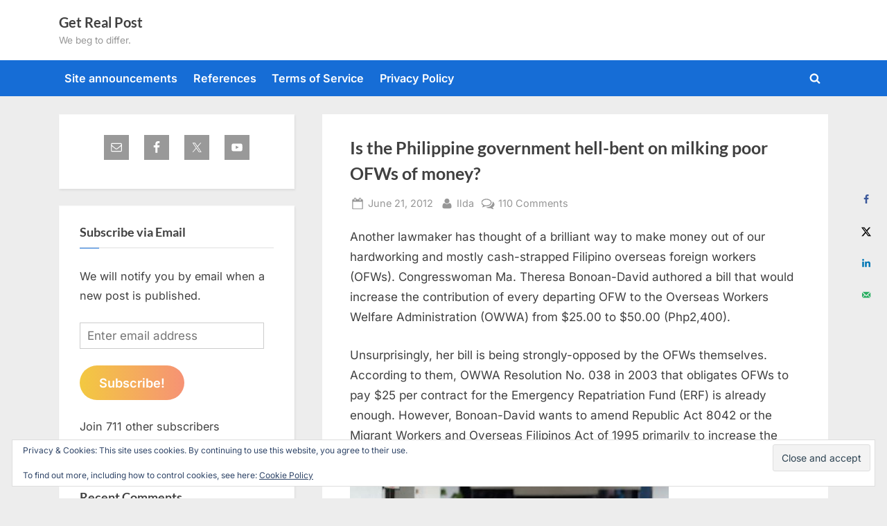

--- FILE ---
content_type: text/html; charset=UTF-8
request_url: https://www.getrealphilippines.com/2012/06/is-the-philippine-government-hell-bent-on-milking-poor-ofws-of-money/
body_size: 57527
content:
<!DOCTYPE html>
<html lang="en-US">
<head>
	<meta charset="UTF-8">
	<meta name="viewport" content="width=device-width, initial-scale=1.0">
	<link rel="profile" href="https://gmpg.org/xfn/11">
	<title>Is the Philippine government hell-bent on milking poor OFWs of money? &#8211; Get Real Post</title>
<meta name='robots' content='max-image-preview:large' />
<!-- Hubbub v.1.36.3 https://morehubbub.com/ -->
<meta property="og:locale" content="en_US" />
<meta property="og:type" content="article" />
<meta property="og:title" content="Is the Philippine government hell-bent on milking poor OFWs of money?" />
<meta property="og:description" content="Another lawmaker has thought of a brilliant way to make money out of our hardworking and mostly cash-strapped Filipino overseas foreign workers (OFWs). Congresswoman Ma. Theresa Bonoan-David authored a bill that would increase the contribution" />
<meta property="og:url" content="https://www.getrealphilippines.com/2012/06/is-the-philippine-government-hell-bent-on-milking-poor-ofws-of-money/" />
<meta property="og:site_name" content="Get Real Post" />
<meta property="og:updated_time" content="2012-06-21T11:52:35+00:00" />
<meta property="article:published_time" content="2012-06-21T11:22:12+00:00" />
<meta property="article:modified_time" content="2012-06-21T11:52:35+00:00" />
<meta name="twitter:card" content="summary_large_image" />
<meta name="twitter:title" content="Is the Philippine government hell-bent on milking poor OFWs of money?" />
<meta name="twitter:description" content="Another lawmaker has thought of a brilliant way to make money out of our hardworking and mostly cash-strapped Filipino overseas foreign workers (OFWs). Congresswoman Ma. Theresa Bonoan-David authored a bill that would increase the contribution" />
<meta class="flipboard-article" content="Another lawmaker has thought of a brilliant way to make money out of our hardworking and mostly cash-strapped Filipino overseas foreign workers (OFWs). Congresswoman Ma. Theresa Bonoan-David authored a bill that would increase the contribution" />
<meta property="og:image" content="https://www.getrealphilippines.com/wp-content/uploads/2012/06/filipino_overseas_foreign_workers.jpg" />
<meta name="twitter:image" content="https://www.getrealphilippines.com/wp-content/uploads/2012/06/filipino_overseas_foreign_workers.jpg" />
<meta property="og:image:width" content="460" />
<meta property="og:image:height" content="258" />
<!-- Hubbub v.1.36.3 https://morehubbub.com/ -->
<link rel='dns-prefetch' href='//stats.wp.com' />
<link rel='dns-prefetch' href='//hcaptcha.com' />
<link rel='dns-prefetch' href='//v0.wordpress.com' />
<link rel="alternate" type="application/rss+xml" title="Get Real Post &raquo; Feed" href="https://www.getrealphilippines.com/feed/" />
<link rel="alternate" type="application/rss+xml" title="Get Real Post &raquo; Comments Feed" href="https://www.getrealphilippines.com/comments/feed/" />
<link rel="alternate" type="application/rss+xml" title="Get Real Post &raquo; Is the Philippine government hell-bent on milking poor OFWs of money? Comments Feed" href="https://www.getrealphilippines.com/2012/06/is-the-philippine-government-hell-bent-on-milking-poor-ofws-of-money/feed/" />
<link rel="alternate" title="oEmbed (JSON)" type="application/json+oembed" href="https://www.getrealphilippines.com/wp-json/oembed/1.0/embed?url=https%3A%2F%2Fwww.getrealphilippines.com%2F2012%2F06%2Fis-the-philippine-government-hell-bent-on-milking-poor-ofws-of-money%2F" />
<link rel="alternate" title="oEmbed (XML)" type="text/xml+oembed" href="https://www.getrealphilippines.com/wp-json/oembed/1.0/embed?url=https%3A%2F%2Fwww.getrealphilippines.com%2F2012%2F06%2Fis-the-philippine-government-hell-bent-on-milking-poor-ofws-of-money%2F&#038;format=xml" />
<style id='wp-img-auto-sizes-contain-inline-css'>
img:is([sizes=auto i],[sizes^="auto," i]){contain-intrinsic-size:3000px 1500px}
/*# sourceURL=wp-img-auto-sizes-contain-inline-css */
</style>
<link rel='stylesheet' id='jetpack_related-posts-css' href='https://www.getrealphilippines.com/wp-content/plugins/jetpack/modules/related-posts/related-posts.css?ver=20240116' media='all' />
<style id='wp-emoji-styles-inline-css'>

	img.wp-smiley, img.emoji {
		display: inline !important;
		border: none !important;
		box-shadow: none !important;
		height: 1em !important;
		width: 1em !important;
		margin: 0 0.07em !important;
		vertical-align: -0.1em !important;
		background: none !important;
		padding: 0 !important;
	}
/*# sourceURL=wp-emoji-styles-inline-css */
</style>
<style id='wp-block-library-inline-css'>
:root{--wp-block-synced-color:#7a00df;--wp-block-synced-color--rgb:122,0,223;--wp-bound-block-color:var(--wp-block-synced-color);--wp-editor-canvas-background:#ddd;--wp-admin-theme-color:#007cba;--wp-admin-theme-color--rgb:0,124,186;--wp-admin-theme-color-darker-10:#006ba1;--wp-admin-theme-color-darker-10--rgb:0,107,160.5;--wp-admin-theme-color-darker-20:#005a87;--wp-admin-theme-color-darker-20--rgb:0,90,135;--wp-admin-border-width-focus:2px}@media (min-resolution:192dpi){:root{--wp-admin-border-width-focus:1.5px}}.wp-element-button{cursor:pointer}:root .has-very-light-gray-background-color{background-color:#eee}:root .has-very-dark-gray-background-color{background-color:#313131}:root .has-very-light-gray-color{color:#eee}:root .has-very-dark-gray-color{color:#313131}:root .has-vivid-green-cyan-to-vivid-cyan-blue-gradient-background{background:linear-gradient(135deg,#00d084,#0693e3)}:root .has-purple-crush-gradient-background{background:linear-gradient(135deg,#34e2e4,#4721fb 50%,#ab1dfe)}:root .has-hazy-dawn-gradient-background{background:linear-gradient(135deg,#faaca8,#dad0ec)}:root .has-subdued-olive-gradient-background{background:linear-gradient(135deg,#fafae1,#67a671)}:root .has-atomic-cream-gradient-background{background:linear-gradient(135deg,#fdd79a,#004a59)}:root .has-nightshade-gradient-background{background:linear-gradient(135deg,#330968,#31cdcf)}:root .has-midnight-gradient-background{background:linear-gradient(135deg,#020381,#2874fc)}:root{--wp--preset--font-size--normal:16px;--wp--preset--font-size--huge:42px}.has-regular-font-size{font-size:1em}.has-larger-font-size{font-size:2.625em}.has-normal-font-size{font-size:var(--wp--preset--font-size--normal)}.has-huge-font-size{font-size:var(--wp--preset--font-size--huge)}.has-text-align-center{text-align:center}.has-text-align-left{text-align:left}.has-text-align-right{text-align:right}.has-fit-text{white-space:nowrap!important}#end-resizable-editor-section{display:none}.aligncenter{clear:both}.items-justified-left{justify-content:flex-start}.items-justified-center{justify-content:center}.items-justified-right{justify-content:flex-end}.items-justified-space-between{justify-content:space-between}.screen-reader-text{border:0;clip-path:inset(50%);height:1px;margin:-1px;overflow:hidden;padding:0;position:absolute;width:1px;word-wrap:normal!important}.screen-reader-text:focus{background-color:#ddd;clip-path:none;color:#444;display:block;font-size:1em;height:auto;left:5px;line-height:normal;padding:15px 23px 14px;text-decoration:none;top:5px;width:auto;z-index:100000}html :where(.has-border-color){border-style:solid}html :where([style*=border-top-color]){border-top-style:solid}html :where([style*=border-right-color]){border-right-style:solid}html :where([style*=border-bottom-color]){border-bottom-style:solid}html :where([style*=border-left-color]){border-left-style:solid}html :where([style*=border-width]){border-style:solid}html :where([style*=border-top-width]){border-top-style:solid}html :where([style*=border-right-width]){border-right-style:solid}html :where([style*=border-bottom-width]){border-bottom-style:solid}html :where([style*=border-left-width]){border-left-style:solid}html :where(img[class*=wp-image-]){height:auto;max-width:100%}:where(figure){margin:0 0 1em}html :where(.is-position-sticky){--wp-admin--admin-bar--position-offset:var(--wp-admin--admin-bar--height,0px)}@media screen and (max-width:600px){html :where(.is-position-sticky){--wp-admin--admin-bar--position-offset:0px}}

/*# sourceURL=wp-block-library-inline-css */
</style><link rel='stylesheet' id='wp-block-heading-css' href='https://www.getrealphilippines.com/wp-includes/blocks/heading/style.min.css?ver=6.9' media='all' />
<link rel='stylesheet' id='wp-block-group-css' href='https://www.getrealphilippines.com/wp-includes/blocks/group/style.min.css?ver=6.9' media='all' />
<link rel='stylesheet' id='wp-block-group-theme-css' href='https://www.getrealphilippines.com/wp-includes/blocks/group/theme.min.css?ver=6.9' media='all' />
<link rel='stylesheet' id='wp-block-paragraph-css' href='https://www.getrealphilippines.com/wp-includes/blocks/paragraph/style.min.css?ver=6.9' media='all' />
<style id='global-styles-inline-css'>
:root{--wp--preset--aspect-ratio--square: 1;--wp--preset--aspect-ratio--4-3: 4/3;--wp--preset--aspect-ratio--3-4: 3/4;--wp--preset--aspect-ratio--3-2: 3/2;--wp--preset--aspect-ratio--2-3: 2/3;--wp--preset--aspect-ratio--16-9: 16/9;--wp--preset--aspect-ratio--9-16: 9/16;--wp--preset--color--black: #000000;--wp--preset--color--cyan-bluish-gray: #abb8c3;--wp--preset--color--white: #ffffff;--wp--preset--color--pale-pink: #f78da7;--wp--preset--color--vivid-red: #cf2e2e;--wp--preset--color--luminous-vivid-orange: #ff6900;--wp--preset--color--luminous-vivid-amber: #fcb900;--wp--preset--color--light-green-cyan: #7bdcb5;--wp--preset--color--vivid-green-cyan: #00d084;--wp--preset--color--pale-cyan-blue: #8ed1fc;--wp--preset--color--vivid-cyan-blue: #0693e3;--wp--preset--color--vivid-purple: #9b51e0;--wp--preset--gradient--vivid-cyan-blue-to-vivid-purple: linear-gradient(135deg,rgb(6,147,227) 0%,rgb(155,81,224) 100%);--wp--preset--gradient--light-green-cyan-to-vivid-green-cyan: linear-gradient(135deg,rgb(122,220,180) 0%,rgb(0,208,130) 100%);--wp--preset--gradient--luminous-vivid-amber-to-luminous-vivid-orange: linear-gradient(135deg,rgb(252,185,0) 0%,rgb(255,105,0) 100%);--wp--preset--gradient--luminous-vivid-orange-to-vivid-red: linear-gradient(135deg,rgb(255,105,0) 0%,rgb(207,46,46) 100%);--wp--preset--gradient--very-light-gray-to-cyan-bluish-gray: linear-gradient(135deg,rgb(238,238,238) 0%,rgb(169,184,195) 100%);--wp--preset--gradient--cool-to-warm-spectrum: linear-gradient(135deg,rgb(74,234,220) 0%,rgb(151,120,209) 20%,rgb(207,42,186) 40%,rgb(238,44,130) 60%,rgb(251,105,98) 80%,rgb(254,248,76) 100%);--wp--preset--gradient--blush-light-purple: linear-gradient(135deg,rgb(255,206,236) 0%,rgb(152,150,240) 100%);--wp--preset--gradient--blush-bordeaux: linear-gradient(135deg,rgb(254,205,165) 0%,rgb(254,45,45) 50%,rgb(107,0,62) 100%);--wp--preset--gradient--luminous-dusk: linear-gradient(135deg,rgb(255,203,112) 0%,rgb(199,81,192) 50%,rgb(65,88,208) 100%);--wp--preset--gradient--pale-ocean: linear-gradient(135deg,rgb(255,245,203) 0%,rgb(182,227,212) 50%,rgb(51,167,181) 100%);--wp--preset--gradient--electric-grass: linear-gradient(135deg,rgb(202,248,128) 0%,rgb(113,206,126) 100%);--wp--preset--gradient--midnight: linear-gradient(135deg,rgb(2,3,129) 0%,rgb(40,116,252) 100%);--wp--preset--font-size--small: 13px;--wp--preset--font-size--medium: 20px;--wp--preset--font-size--large: 36px;--wp--preset--font-size--x-large: 42px;--wp--preset--spacing--20: 0.44rem;--wp--preset--spacing--30: 0.67rem;--wp--preset--spacing--40: 1rem;--wp--preset--spacing--50: 1.5rem;--wp--preset--spacing--60: 2.25rem;--wp--preset--spacing--70: 3.38rem;--wp--preset--spacing--80: 5.06rem;--wp--preset--shadow--natural: 6px 6px 9px rgba(0, 0, 0, 0.2);--wp--preset--shadow--deep: 12px 12px 50px rgba(0, 0, 0, 0.4);--wp--preset--shadow--sharp: 6px 6px 0px rgba(0, 0, 0, 0.2);--wp--preset--shadow--outlined: 6px 6px 0px -3px rgb(255, 255, 255), 6px 6px rgb(0, 0, 0);--wp--preset--shadow--crisp: 6px 6px 0px rgb(0, 0, 0);}:where(.is-layout-flex){gap: 0.5em;}:where(.is-layout-grid){gap: 0.5em;}body .is-layout-flex{display: flex;}.is-layout-flex{flex-wrap: wrap;align-items: center;}.is-layout-flex > :is(*, div){margin: 0;}body .is-layout-grid{display: grid;}.is-layout-grid > :is(*, div){margin: 0;}:where(.wp-block-columns.is-layout-flex){gap: 2em;}:where(.wp-block-columns.is-layout-grid){gap: 2em;}:where(.wp-block-post-template.is-layout-flex){gap: 1.25em;}:where(.wp-block-post-template.is-layout-grid){gap: 1.25em;}.has-black-color{color: var(--wp--preset--color--black) !important;}.has-cyan-bluish-gray-color{color: var(--wp--preset--color--cyan-bluish-gray) !important;}.has-white-color{color: var(--wp--preset--color--white) !important;}.has-pale-pink-color{color: var(--wp--preset--color--pale-pink) !important;}.has-vivid-red-color{color: var(--wp--preset--color--vivid-red) !important;}.has-luminous-vivid-orange-color{color: var(--wp--preset--color--luminous-vivid-orange) !important;}.has-luminous-vivid-amber-color{color: var(--wp--preset--color--luminous-vivid-amber) !important;}.has-light-green-cyan-color{color: var(--wp--preset--color--light-green-cyan) !important;}.has-vivid-green-cyan-color{color: var(--wp--preset--color--vivid-green-cyan) !important;}.has-pale-cyan-blue-color{color: var(--wp--preset--color--pale-cyan-blue) !important;}.has-vivid-cyan-blue-color{color: var(--wp--preset--color--vivid-cyan-blue) !important;}.has-vivid-purple-color{color: var(--wp--preset--color--vivid-purple) !important;}.has-black-background-color{background-color: var(--wp--preset--color--black) !important;}.has-cyan-bluish-gray-background-color{background-color: var(--wp--preset--color--cyan-bluish-gray) !important;}.has-white-background-color{background-color: var(--wp--preset--color--white) !important;}.has-pale-pink-background-color{background-color: var(--wp--preset--color--pale-pink) !important;}.has-vivid-red-background-color{background-color: var(--wp--preset--color--vivid-red) !important;}.has-luminous-vivid-orange-background-color{background-color: var(--wp--preset--color--luminous-vivid-orange) !important;}.has-luminous-vivid-amber-background-color{background-color: var(--wp--preset--color--luminous-vivid-amber) !important;}.has-light-green-cyan-background-color{background-color: var(--wp--preset--color--light-green-cyan) !important;}.has-vivid-green-cyan-background-color{background-color: var(--wp--preset--color--vivid-green-cyan) !important;}.has-pale-cyan-blue-background-color{background-color: var(--wp--preset--color--pale-cyan-blue) !important;}.has-vivid-cyan-blue-background-color{background-color: var(--wp--preset--color--vivid-cyan-blue) !important;}.has-vivid-purple-background-color{background-color: var(--wp--preset--color--vivid-purple) !important;}.has-black-border-color{border-color: var(--wp--preset--color--black) !important;}.has-cyan-bluish-gray-border-color{border-color: var(--wp--preset--color--cyan-bluish-gray) !important;}.has-white-border-color{border-color: var(--wp--preset--color--white) !important;}.has-pale-pink-border-color{border-color: var(--wp--preset--color--pale-pink) !important;}.has-vivid-red-border-color{border-color: var(--wp--preset--color--vivid-red) !important;}.has-luminous-vivid-orange-border-color{border-color: var(--wp--preset--color--luminous-vivid-orange) !important;}.has-luminous-vivid-amber-border-color{border-color: var(--wp--preset--color--luminous-vivid-amber) !important;}.has-light-green-cyan-border-color{border-color: var(--wp--preset--color--light-green-cyan) !important;}.has-vivid-green-cyan-border-color{border-color: var(--wp--preset--color--vivid-green-cyan) !important;}.has-pale-cyan-blue-border-color{border-color: var(--wp--preset--color--pale-cyan-blue) !important;}.has-vivid-cyan-blue-border-color{border-color: var(--wp--preset--color--vivid-cyan-blue) !important;}.has-vivid-purple-border-color{border-color: var(--wp--preset--color--vivid-purple) !important;}.has-vivid-cyan-blue-to-vivid-purple-gradient-background{background: var(--wp--preset--gradient--vivid-cyan-blue-to-vivid-purple) !important;}.has-light-green-cyan-to-vivid-green-cyan-gradient-background{background: var(--wp--preset--gradient--light-green-cyan-to-vivid-green-cyan) !important;}.has-luminous-vivid-amber-to-luminous-vivid-orange-gradient-background{background: var(--wp--preset--gradient--luminous-vivid-amber-to-luminous-vivid-orange) !important;}.has-luminous-vivid-orange-to-vivid-red-gradient-background{background: var(--wp--preset--gradient--luminous-vivid-orange-to-vivid-red) !important;}.has-very-light-gray-to-cyan-bluish-gray-gradient-background{background: var(--wp--preset--gradient--very-light-gray-to-cyan-bluish-gray) !important;}.has-cool-to-warm-spectrum-gradient-background{background: var(--wp--preset--gradient--cool-to-warm-spectrum) !important;}.has-blush-light-purple-gradient-background{background: var(--wp--preset--gradient--blush-light-purple) !important;}.has-blush-bordeaux-gradient-background{background: var(--wp--preset--gradient--blush-bordeaux) !important;}.has-luminous-dusk-gradient-background{background: var(--wp--preset--gradient--luminous-dusk) !important;}.has-pale-ocean-gradient-background{background: var(--wp--preset--gradient--pale-ocean) !important;}.has-electric-grass-gradient-background{background: var(--wp--preset--gradient--electric-grass) !important;}.has-midnight-gradient-background{background: var(--wp--preset--gradient--midnight) !important;}.has-small-font-size{font-size: var(--wp--preset--font-size--small) !important;}.has-medium-font-size{font-size: var(--wp--preset--font-size--medium) !important;}.has-large-font-size{font-size: var(--wp--preset--font-size--large) !important;}.has-x-large-font-size{font-size: var(--wp--preset--font-size--x-large) !important;}
/*# sourceURL=global-styles-inline-css */
</style>

<style id='classic-theme-styles-inline-css'>
/*! This file is auto-generated */
.wp-block-button__link{color:#fff;background-color:#32373c;border-radius:9999px;box-shadow:none;text-decoration:none;padding:calc(.667em + 2px) calc(1.333em + 2px);font-size:1.125em}.wp-block-file__button{background:#32373c;color:#fff;text-decoration:none}
/*# sourceURL=/wp-includes/css/classic-themes.min.css */
</style>
<link rel='stylesheet' id='better-recent-comments-css' href='https://www.getrealphilippines.com/wp-content/plugins/better-recent-comments/assets/css/better-recent-comments.min.css?ver=6.9' media='all' />
<link rel='stylesheet' id='pressbook-fonts-css' href='https://www.getrealphilippines.com/wp-content/fonts/8e7a11d2cef2548fbf9a4810723964c1.css' media='all' />
<link rel='stylesheet' id='pressbook-style-css' href='https://www.getrealphilippines.com/wp-content/themes/pressbook/style.min.css?ver=2.1.6' media='all' />
<style id='pressbook-style-inline-css'>
.site-branding{background-position:center center;}.site-branding{background-repeat:repeat;}.site-branding{background-size:contain;}.top-banner-image{max-height:150px;}.top-navbar{background:linear-gradient(0deg, #166dd6 0%, #1257ab 100%);}.social-navigation a:active .svg-icon,.social-navigation a:focus .svg-icon,.social-navigation a:hover .svg-icon{color:#166dd6;}.primary-navbar,.main-navigation ul ul{background:#166dd6;}.main-navigation .main-navigation-arrow-btn:active,.main-navigation .main-navigation-arrow-btn:hover,.main-navigation li.focus>.main-navigation-arrow-btn,.main-navigation:not(.toggled) li:hover>.main-navigation-arrow-btn,.main-navigation a:active,.main-navigation a:focus,.main-navigation a:hover{color:#166dd6;}.site-branding{background-color:#ffffff;}.site-title,.site-title a,.site-title a:active,.site-title a:focus,.site-title a:hover{color:#404040;}.site-tagline{color:#979797;}.more-link,.wp-block-search .wp-block-search__button,button,input[type=button],input[type=reset],input[type=submit]{background-image:linear-gradient(to right, #f3c841 0%, #f69275 51%, #f3c841 100%);}.more-link,.wp-block-search .wp-block-search__button,button,input[type=button],input[type=reset],input[type=submit]{font-weight:600;}h1,h2,h3,h4,h5,h6{font-weight:700;}.site-title{font-weight:700;}.c-sidebar .widget{border-color:#fafafa;}.footer-widgets,.copyright-text{background:#232323;}.copyright-text a{color:#f69275;}
/*# sourceURL=pressbook-style-inline-css */
</style>
<link rel='stylesheet' id='subscribe-modal-css-css' href='https://www.getrealphilippines.com/wp-content/plugins/jetpack/modules/subscriptions/subscribe-modal/subscribe-modal.css?ver=15.4' media='all' />
<link rel='stylesheet' id='dpsp-frontend-style-pro-css' href='https://www.getrealphilippines.com/wp-content/plugins/social-pug/assets/dist/style-frontend-pro.css?ver=1.36.3' media='all' />
<style id='dpsp-frontend-style-pro-inline-css'>

			@media screen and ( max-width : 720px ) {
				aside#dpsp-floating-sidebar.dpsp-hide-on-mobile.opened {
					display: none;
				}
			}
			
/*# sourceURL=dpsp-frontend-style-pro-inline-css */
</style>
<link rel='stylesheet' id='simple-social-icons-font-css' href='https://www.getrealphilippines.com/wp-content/plugins/simple-social-icons/css/style.css?ver=4.0.0' media='all' />
<link rel='stylesheet' id='jetpack-subscriptions-css' href='https://www.getrealphilippines.com/wp-content/plugins/jetpack/_inc/build/subscriptions/subscriptions.min.css?ver=15.4' media='all' />
<link rel='stylesheet' id='sharedaddy-css' href='https://www.getrealphilippines.com/wp-content/plugins/jetpack/modules/sharedaddy/sharing.css?ver=15.4' media='all' />
<link rel='stylesheet' id='social-logos-css' href='https://www.getrealphilippines.com/wp-content/plugins/jetpack/_inc/social-logos/social-logos.min.css?ver=15.4' media='all' />
<link rel='stylesheet' id='decent-comments-css' href='https://www.getrealphilippines.com/wp-content/plugins/decent-comments/css/decent-comments.css?ver=3.0.2' media='all' />
<script src="https://www.getrealphilippines.com/wp-includes/js/dist/vendor/react.min.js?ver=18.3.1.1" id="react-js"></script>
<script src="https://www.getrealphilippines.com/wp-includes/js/dist/vendor/react-jsx-runtime.min.js?ver=18.3.1" id="react-jsx-runtime-js"></script>
<script src="https://www.getrealphilippines.com/wp-includes/js/dist/hooks.min.js?ver=dd5603f07f9220ed27f1" id="wp-hooks-js"></script>
<script src="https://www.getrealphilippines.com/wp-includes/js/dist/i18n.min.js?ver=c26c3dc7bed366793375" id="wp-i18n-js"></script>
<script id="wp-i18n-js-after">
wp.i18n.setLocaleData( { 'text direction\u0004ltr': [ 'ltr' ] } );
//# sourceURL=wp-i18n-js-after
</script>
<script src="https://www.getrealphilippines.com/wp-includes/js/dist/url.min.js?ver=9e178c9516d1222dc834" id="wp-url-js"></script>
<script src="https://www.getrealphilippines.com/wp-includes/js/dist/api-fetch.min.js?ver=3a4d9af2b423048b0dee" id="wp-api-fetch-js"></script>
<script id="wp-api-fetch-js-after">
wp.apiFetch.use( wp.apiFetch.createRootURLMiddleware( "https://www.getrealphilippines.com/wp-json/" ) );
wp.apiFetch.nonceMiddleware = wp.apiFetch.createNonceMiddleware( "0791743289" );
wp.apiFetch.use( wp.apiFetch.nonceMiddleware );
wp.apiFetch.use( wp.apiFetch.mediaUploadMiddleware );
wp.apiFetch.nonceEndpoint = "https://www.getrealphilippines.com/wp-admin/admin-ajax.php?action=rest-nonce";
//# sourceURL=wp-api-fetch-js-after
</script>
<script src="https://www.getrealphilippines.com/wp-includes/js/dist/vendor/react-dom.min.js?ver=18.3.1.1" id="react-dom-js"></script>
<script src="https://www.getrealphilippines.com/wp-includes/js/dist/dom-ready.min.js?ver=f77871ff7694fffea381" id="wp-dom-ready-js"></script>
<script src="https://www.getrealphilippines.com/wp-includes/js/dist/a11y.min.js?ver=cb460b4676c94bd228ed" id="wp-a11y-js"></script>
<script src="https://www.getrealphilippines.com/wp-includes/js/dist/blob.min.js?ver=9113eed771d446f4a556" id="wp-blob-js"></script>
<script src="https://www.getrealphilippines.com/wp-includes/js/dist/block-serialization-default-parser.min.js?ver=14d44daebf663d05d330" id="wp-block-serialization-default-parser-js"></script>
<script src="https://www.getrealphilippines.com/wp-includes/js/dist/autop.min.js?ver=9fb50649848277dd318d" id="wp-autop-js"></script>
<script src="https://www.getrealphilippines.com/wp-includes/js/dist/deprecated.min.js?ver=e1f84915c5e8ae38964c" id="wp-deprecated-js"></script>
<script src="https://www.getrealphilippines.com/wp-includes/js/dist/dom.min.js?ver=26edef3be6483da3de2e" id="wp-dom-js"></script>
<script src="https://www.getrealphilippines.com/wp-includes/js/dist/escape-html.min.js?ver=6561a406d2d232a6fbd2" id="wp-escape-html-js"></script>
<script src="https://www.getrealphilippines.com/wp-includes/js/dist/element.min.js?ver=6a582b0c827fa25df3dd" id="wp-element-js"></script>
<script src="https://www.getrealphilippines.com/wp-includes/js/dist/is-shallow-equal.min.js?ver=e0f9f1d78d83f5196979" id="wp-is-shallow-equal-js"></script>
<script src="https://www.getrealphilippines.com/wp-includes/js/dist/keycodes.min.js?ver=34c8fb5e7a594a1c8037" id="wp-keycodes-js"></script>
<script src="https://www.getrealphilippines.com/wp-includes/js/dist/priority-queue.min.js?ver=2d59d091223ee9a33838" id="wp-priority-queue-js"></script>
<script src="https://www.getrealphilippines.com/wp-includes/js/dist/compose.min.js?ver=7a9b375d8c19cf9d3d9b" id="wp-compose-js"></script>
<script src="https://www.getrealphilippines.com/wp-includes/js/dist/private-apis.min.js?ver=4f465748bda624774139" id="wp-private-apis-js"></script>
<script src="https://www.getrealphilippines.com/wp-includes/js/dist/redux-routine.min.js?ver=8bb92d45458b29590f53" id="wp-redux-routine-js"></script>
<script src="https://www.getrealphilippines.com/wp-includes/js/dist/data.min.js?ver=f940198280891b0b6318" id="wp-data-js"></script>
<script id="wp-data-js-after">
( function() {
	var userId = 0;
	var storageKey = "WP_DATA_USER_" + userId;
	wp.data
		.use( wp.data.plugins.persistence, { storageKey: storageKey } );
} )();
//# sourceURL=wp-data-js-after
</script>
<script src="https://www.getrealphilippines.com/wp-includes/js/dist/html-entities.min.js?ver=e8b78b18a162491d5e5f" id="wp-html-entities-js"></script>
<script src="https://www.getrealphilippines.com/wp-includes/js/dist/rich-text.min.js?ver=5bdbb44f3039529e3645" id="wp-rich-text-js"></script>
<script src="https://www.getrealphilippines.com/wp-includes/js/dist/shortcode.min.js?ver=0b3174183b858f2df320" id="wp-shortcode-js"></script>
<script src="https://www.getrealphilippines.com/wp-includes/js/dist/warning.min.js?ver=d69bc18c456d01c11d5a" id="wp-warning-js"></script>
<script src="https://www.getrealphilippines.com/wp-includes/js/dist/blocks.min.js?ver=de131db49fa830bc97da" id="wp-blocks-js"></script>
<script src="https://www.getrealphilippines.com/wp-includes/js/dist/vendor/moment.min.js?ver=2.30.1" id="moment-js"></script>
<script id="moment-js-after">
moment.updateLocale( 'en_US', {"months":["January","February","March","April","May","June","July","August","September","October","November","December"],"monthsShort":["Jan","Feb","Mar","Apr","May","Jun","Jul","Aug","Sep","Oct","Nov","Dec"],"weekdays":["Sunday","Monday","Tuesday","Wednesday","Thursday","Friday","Saturday"],"weekdaysShort":["Sun","Mon","Tue","Wed","Thu","Fri","Sat"],"week":{"dow":1},"longDateFormat":{"LT":"g:i a","LTS":null,"L":null,"LL":"F j, Y","LLL":"F j, Y g:i a","LLLL":null}} );
//# sourceURL=moment-js-after
</script>
<script src="https://www.getrealphilippines.com/wp-includes/js/dist/date.min.js?ver=795a56839718d3ff7eae" id="wp-date-js"></script>
<script id="wp-date-js-after">
wp.date.setSettings( {"l10n":{"locale":"en_US","months":["January","February","March","April","May","June","July","August","September","October","November","December"],"monthsShort":["Jan","Feb","Mar","Apr","May","Jun","Jul","Aug","Sep","Oct","Nov","Dec"],"weekdays":["Sunday","Monday","Tuesday","Wednesday","Thursday","Friday","Saturday"],"weekdaysShort":["Sun","Mon","Tue","Wed","Thu","Fri","Sat"],"meridiem":{"am":"am","pm":"pm","AM":"AM","PM":"PM"},"relative":{"future":"%s from now","past":"%s ago","s":"a second","ss":"%d seconds","m":"a minute","mm":"%d minutes","h":"an hour","hh":"%d hours","d":"a day","dd":"%d days","M":"a month","MM":"%d months","y":"a year","yy":"%d years"},"startOfWeek":1},"formats":{"time":"g:i a","date":"F j, Y","datetime":"F j, Y g:i a","datetimeAbbreviated":"M j, Y g:i a"},"timezone":{"offset":11,"offsetFormatted":"11","string":"Australia/Sydney","abbr":"AEDT"}} );
//# sourceURL=wp-date-js-after
</script>
<script src="https://www.getrealphilippines.com/wp-includes/js/dist/primitives.min.js?ver=0b5dcc337aa7cbf75570" id="wp-primitives-js"></script>
<script src="https://www.getrealphilippines.com/wp-includes/js/dist/components.min.js?ver=ad5cb4227f07a3d422ad" id="wp-components-js"></script>
<script src="https://www.getrealphilippines.com/wp-includes/js/dist/keyboard-shortcuts.min.js?ver=fbc45a34ce65c5723afa" id="wp-keyboard-shortcuts-js"></script>
<script src="https://www.getrealphilippines.com/wp-includes/js/dist/commands.min.js?ver=cac8f4817ab7cea0ac49" id="wp-commands-js"></script>
<script src="https://www.getrealphilippines.com/wp-includes/js/dist/notices.min.js?ver=f62fbf15dcc23301922f" id="wp-notices-js"></script>
<script src="https://www.getrealphilippines.com/wp-includes/js/dist/preferences-persistence.min.js?ver=e954d3a4426d311f7d1a" id="wp-preferences-persistence-js"></script>
<script src="https://www.getrealphilippines.com/wp-includes/js/dist/preferences.min.js?ver=2ca086aed510c242a1ed" id="wp-preferences-js"></script>
<script id="wp-preferences-js-after">
( function() {
				var serverData = false;
				var userId = "0";
				var persistenceLayer = wp.preferencesPersistence.__unstableCreatePersistenceLayer( serverData, userId );
				var preferencesStore = wp.preferences.store;
				wp.data.dispatch( preferencesStore ).setPersistenceLayer( persistenceLayer );
			} ) ();
//# sourceURL=wp-preferences-js-after
</script>
<script src="https://www.getrealphilippines.com/wp-includes/js/dist/style-engine.min.js?ver=7c6fcedc37dadafb8a81" id="wp-style-engine-js"></script>
<script src="https://www.getrealphilippines.com/wp-includes/js/dist/token-list.min.js?ver=cfdf635a436c3953a965" id="wp-token-list-js"></script>
<script src="https://www.getrealphilippines.com/wp-includes/js/dist/block-editor.min.js?ver=6ab992f915da9674d250" id="wp-block-editor-js"></script>
<script id="decent-comments-block-editor-js-extra">
var decentCommentsEdit = {"nonce":"0791743289","post_types":"post, page, attachment","current_id":"0"};
//# sourceURL=decent-comments-block-editor-js-extra
</script>
<script src="https://www.getrealphilippines.com/wp-content/plugins/decent-comments/blocks/decent-comments/build/index.js?ver=d524a6e4a42d8bc0f05f" id="decent-comments-block-editor-js"></script>
<script id="jetpack_related-posts-js-extra">
var related_posts_js_options = {"post_heading":"h4"};
//# sourceURL=jetpack_related-posts-js-extra
</script>
<script src="https://www.getrealphilippines.com/wp-content/plugins/jetpack/_inc/build/related-posts/related-posts.min.js?ver=20240116" id="jetpack_related-posts-js"></script>
<link rel="https://api.w.org/" href="https://www.getrealphilippines.com/wp-json/" /><link rel="alternate" title="JSON" type="application/json" href="https://www.getrealphilippines.com/wp-json/wp/v2/posts/13841" /><link rel="EditURI" type="application/rsd+xml" title="RSD" href="https://www.getrealphilippines.com/xmlrpc.php?rsd" />
<meta name="generator" content="WordPress 6.9" />
<link rel="canonical" href="https://www.getrealphilippines.com/2012/06/is-the-philippine-government-hell-bent-on-milking-poor-ofws-of-money/" />
<link rel='shortlink' href='https://wp.me/p1rVOX-3Bf' />
<!-- Global site tag (gtag.js) - Google Analytics -->
<script async src="https://www.googletagmanager.com/gtag/js?id=UA-143425265-2"></script>
<script>
  window.dataLayer = window.dataLayer || [];
  function gtag(){dataLayer.push(arguments);}
  gtag('js', new Date());

  gtag('config', 'UA-143425265-2');
</script>

<script async src="//pagead2.googlesyndication.com/pagead/js/adsbygoogle.js"></script>
<script>
     (adsbygoogle = window.adsbygoogle || []).push({
          google_ad_client: "ca-pub-3812647728830780",
          enable_page_level_ads: true
     });
</script>
<!-- StarBox - the Author Box for Humans 3.5.4, visit: https://wordpress.org/plugins/starbox/ -->
<!-- /StarBox - the Author Box for Humans -->

<link rel='stylesheet' id='1d7f4f7806-css' href='https://www.getrealphilippines.com/wp-content/plugins/starbox/themes/business/css/frontend.min.css?ver=3.5.4' media='all' />
<script src="https://www.getrealphilippines.com/wp-includes/js/jquery/jquery.min.js?ver=3.7.1" id="jquery-core-js"></script>
<script src="https://www.getrealphilippines.com/wp-includes/js/jquery/jquery-migrate.min.js?ver=3.4.1" id="jquery-migrate-js"></script>
<script src="https://www.getrealphilippines.com/wp-content/plugins/starbox/themes/business/js/frontend.min.js?ver=3.5.4" id="6db43a6761-js"></script>
<link rel='stylesheet' id='44595743b2-css' href='https://www.getrealphilippines.com/wp-content/plugins/starbox/themes/admin/css/hidedefault.min.css?ver=3.5.4' media='all' />
<style>
.h-captcha{position:relative;display:block;margin-bottom:2rem;padding:0;clear:both}.h-captcha[data-size="normal"]{width:302px;height:76px}.h-captcha[data-size="compact"]{width:158px;height:138px}.h-captcha[data-size="invisible"]{display:none}.h-captcha iframe{z-index:1}.h-captcha::before{content:"";display:block;position:absolute;top:0;left:0;background:url(https://www.getrealphilippines.com/wp-content/plugins/hcaptcha-for-forms-and-more/assets/images/hcaptcha-div-logo.svg) no-repeat;border:1px solid #fff0;border-radius:4px;box-sizing:border-box}.h-captcha::after{content:"The hCaptcha loading is delayed until user interaction.";font-family:-apple-system,system-ui,BlinkMacSystemFont,"Segoe UI",Roboto,Oxygen,Ubuntu,"Helvetica Neue",Arial,sans-serif;font-size:10px;font-weight:500;position:absolute;top:0;bottom:0;left:0;right:0;box-sizing:border-box;color:#bf1722;opacity:0}.h-captcha:not(:has(iframe))::after{animation:hcap-msg-fade-in .3s ease forwards;animation-delay:2s}.h-captcha:has(iframe)::after{animation:none;opacity:0}@keyframes hcap-msg-fade-in{to{opacity:1}}.h-captcha[data-size="normal"]::before{width:302px;height:76px;background-position:93.8% 28%}.h-captcha[data-size="normal"]::after{width:302px;height:76px;display:flex;flex-wrap:wrap;align-content:center;line-height:normal;padding:0 75px 0 10px}.h-captcha[data-size="compact"]::before{width:158px;height:138px;background-position:49.9% 78.8%}.h-captcha[data-size="compact"]::after{width:158px;height:138px;text-align:center;line-height:normal;padding:24px 10px 10px 10px}.h-captcha[data-theme="light"]::before,body.is-light-theme .h-captcha[data-theme="auto"]::before,.h-captcha[data-theme="auto"]::before{background-color:#fafafa;border:1px solid #e0e0e0}.h-captcha[data-theme="dark"]::before,body.is-dark-theme .h-captcha[data-theme="auto"]::before,html.wp-dark-mode-active .h-captcha[data-theme="auto"]::before,html.drdt-dark-mode .h-captcha[data-theme="auto"]::before{background-image:url(https://www.getrealphilippines.com/wp-content/plugins/hcaptcha-for-forms-and-more/assets/images/hcaptcha-div-logo-white.svg);background-repeat:no-repeat;background-color:#333;border:1px solid #f5f5f5}@media (prefers-color-scheme:dark){.h-captcha[data-theme="auto"]::before{background-image:url(https://www.getrealphilippines.com/wp-content/plugins/hcaptcha-for-forms-and-more/assets/images/hcaptcha-div-logo-white.svg);background-repeat:no-repeat;background-color:#333;border:1px solid #f5f5f5}}.h-captcha[data-theme="custom"]::before{background-color:initial}.h-captcha[data-size="invisible"]::before,.h-captcha[data-size="invisible"]::after{display:none}.h-captcha iframe{position:relative}div[style*="z-index: 2147483647"] div[style*="border-width: 11px"][style*="position: absolute"][style*="pointer-events: none"]{border-style:none}
</style>
	<style>img#wpstats{display:none}</style>
		<link rel="pingback" href="https://www.getrealphilippines.com/xmlrpc.php"><meta name="hubbub-info" description="Hubbub 1.36.3">
<!-- Jetpack Open Graph Tags -->
<meta property="og:type" content="article" />
<meta property="og:title" content="Is the Philippine government hell-bent on milking poor OFWs of money?" />
<meta property="og:url" content="https://www.getrealphilippines.com/2012/06/is-the-philippine-government-hell-bent-on-milking-poor-ofws-of-money/" />
<meta property="og:description" content="Another lawmaker has thought of a brilliant way to make money out of our hardworking and mostly cash-strapped Filipino overseas foreign workers (OFWs). Congresswoman Ma. Theresa Bonoan-David author…" />
<meta property="article:published_time" content="2012-06-21T01:22:12+00:00" />
<meta property="article:modified_time" content="2012-06-21T01:52:35+00:00" />
<meta property="og:site_name" content="Get Real Post" />
<meta property="og:image" content="https://www.getrealphilippines.com/wp-content/uploads/2012/06/filipino_overseas_foreign_workers.jpg" />
<meta property="og:image:width" content="460" />
<meta property="og:image:height" content="258" />
<meta property="og:image:alt" content="" />
<meta property="og:locale" content="en_US" />
<meta name="twitter:text:title" content="Is the Philippine government hell-bent on milking poor OFWs of money?" />
<meta name="twitter:image" content="https://www.getrealphilippines.com/wp-content/uploads/2012/06/filipino_overseas_foreign_workers.jpg?w=640" />
<meta name="twitter:card" content="summary_large_image" />

<!-- End Jetpack Open Graph Tags -->
<link rel="icon" href="https://www.getrealphilippines.com/wp-content/uploads/2017/01/cropped-grpost_fruit-32x32.gif" sizes="32x32" />
<link rel="icon" href="https://www.getrealphilippines.com/wp-content/uploads/2017/01/cropped-grpost_fruit-192x192.gif" sizes="192x192" />
<link rel="apple-touch-icon" href="https://www.getrealphilippines.com/wp-content/uploads/2017/01/cropped-grpost_fruit-180x180.gif" />
<meta name="msapplication-TileImage" content="https://www.getrealphilippines.com/wp-content/uploads/2017/01/cropped-grpost_fruit-270x270.gif" />
<link rel='stylesheet' id='eu-cookie-law-style-css' href='https://www.getrealphilippines.com/wp-content/plugins/jetpack/modules/widgets/eu-cookie-law/style.css?ver=15.4' media='all' />
<link rel='stylesheet' id='jetpack-block-subscriptions-css' href='https://www.getrealphilippines.com/wp-content/plugins/jetpack/_inc/blocks/subscriptions/view.css?minify=false&#038;ver=15.4' media='all' />
</head>
<body class="wp-singular post-template-default single single-post postid-13841 single-format-standard wp-embed-responsive wp-theme-pressbook single-sidebar left-sidebar pb-content-columns pb-content-cover has-grow-sidebar has-grow-sidebar-mobile">

<div id="page" class="site">
	<a class="skip-link screen-reader-text" href="#content">Skip to content</a>

	<header id="masthead" class="site-header">
		<div class="site-branding">
		<div class="u-wrapper site-branding-wrap">
		<div class="site-logo-title logo--lg-size-1 logo--md-size-1 logo--sm-size-1">
			
			<div class="site-title-tagline">
							<p class="site-title site-title--lg-size-2 site-title--md-size-2 site-title--sm-size-2"><a href="https://www.getrealphilippines.com/" rel="home">Get Real Post</a></p>
								<p class="site-tagline tagline--lg-size-2 tagline--md-size-2 tagline--sm-size-2">We beg to differ.</p>
			</div><!-- .site-title-tagline -->
		</div><!-- .site-logo-title -->

			</div><!-- .site-branding-wrap -->
</div><!-- .site-branding -->
	<div class="primary-navbar">
		<div class="u-wrapper primary-navbar-wrap">
			<nav id="site-navigation" class="main-navigation" aria-label="Primary Menu">
				<button class="primary-menu-toggle" aria-controls="primary-menu" aria-expanded="false" aria-label="Toggle Primary Menu">
					<svg class="svg-icon" width="24" height="24" aria-hidden="true" role="img" focusable="false" viewBox="0.0 0 1536.0 2048" xmlns="http://www.w3.org/2000/svg"><path d="M1536,1472v128c0,17.333-6.333,32.333-19,45s-27.667,19-45,19H64c-17.333,0-32.333-6.333-45-19s-19-27.667-19-45v-128  c0-17.333,6.333-32.333,19-45s27.667-19,45-19h1408c17.333,0,32.333,6.333,45,19S1536,1454.667,1536,1472z M1536,960v128  c0,17.333-6.333,32.333-19,45s-27.667,19-45,19H64c-17.333,0-32.333-6.333-45-19s-19-27.667-19-45V960c0-17.333,6.333-32.333,19-45  s27.667-19,45-19h1408c17.333,0,32.333,6.333,45,19S1536,942.667,1536,960z M1536,448v128c0,17.333-6.333,32.333-19,45  s-27.667,19-45,19H64c-17.333,0-32.333-6.333-45-19S0,593.333,0,576V448c0-17.333,6.333-32.333,19-45s27.667-19,45-19h1408  c17.333,0,32.333,6.333,45,19S1536,430.667,1536,448z"></path></svg><svg class="svg-icon" width="24" height="24" aria-hidden="true" role="img" focusable="false" viewBox="0 0 1792 1792" xmlns="http://www.w3.org/2000/svg"><path d="M1490 1322q0 40-28 68l-136 136q-28 28-68 28t-68-28l-294-294-294 294q-28 28-68 28t-68-28l-136-136q-28-28-28-68t28-68l294-294-294-294q-28-28-28-68t28-68l136-136q28-28 68-28t68 28l294 294 294-294q28-28 68-28t68 28l136 136q28 28 28 68t-28 68l-294 294 294 294q28 28 28 68z" /></svg>				</button>
				<div class="menu-secondary-container"><ul id="primary-menu" class="menu"><li id="menu-item-51259" class="menu-item menu-item-type-post_type menu-item-object-page menu-item-51259"><a href="https://www.getrealphilippines.com/site-announcements/">Site announcements</a></li>
<li id="menu-item-42122" class="menu-item menu-item-type-taxonomy menu-item-object-category menu-item-42122"><a href="https://www.getrealphilippines.com/category/references/">References</a></li>
<li id="menu-item-49020" class="menu-item menu-item-type-post_type menu-item-object-page menu-item-49020"><a href="https://www.getrealphilippines.com/get-real-post-terms-of-service/">Terms of Service</a></li>
<li id="menu-item-47150" class="menu-item menu-item-type-post_type menu-item-object-page menu-item-privacy-policy menu-item-47150"><a rel="privacy-policy" href="https://www.getrealphilippines.com/privacy-policy/">Privacy Policy</a></li>
<li class="primary-menu-search"><a href="#" class="primary-menu-search-toggle" aria-expanded="false"><span class="screen-reader-text">Toggle search form</span><svg class="svg-icon" width="24" height="24" aria-hidden="true" role="img" focusable="false" viewBox="0 0 1792 1792" xmlns="http://www.w3.org/2000/svg"><path d="M1216 832q0-185-131.5-316.5t-316.5-131.5-316.5 131.5-131.5 316.5 131.5 316.5 316.5 131.5 316.5-131.5 131.5-316.5zm512 832q0 52-38 90t-90 38q-54 0-90-38l-343-342q-179 124-399 124-143 0-273.5-55.5t-225-150-150-225-55.5-273.5 55.5-273.5 150-225 225-150 273.5-55.5 273.5 55.5 225 150 150 225 55.5 273.5q0 220-124 399l343 343q37 37 37 90z" /></svg><svg class="svg-icon" width="24" height="24" aria-hidden="true" role="img" focusable="false" viewBox="0 0 1792 1792" xmlns="http://www.w3.org/2000/svg"><path d="M1490 1322q0 40-28 68l-136 136q-28 28-68 28t-68-28l-294-294-294 294q-28 28-68 28t-68-28l-136-136q-28-28-28-68t28-68l294-294-294-294q-28-28-28-68t28-68l136-136q28-28 68-28t68 28l294 294 294-294q28-28 68-28t68 28l136 136q28 28 28 68t-28 68l-294 294 294 294q28 28 28 68z" /></svg></a><div class="search-form-wrap"><form role="search" method="get" class="search-form" action="https://www.getrealphilippines.com/">
				<label>
					<span class="screen-reader-text">Search for:</span>
					<input type="search" class="search-field" placeholder="Search &hellip;" value="" name="s" />
				</label>
				<input type="submit" class="search-submit" value="Search" />
			</form></div></li></ul></div>			</nav><!-- #site-navigation -->
		</div><!-- .primary-navbar-wrap -->
	</div><!-- .primary-navbar -->
		</header><!-- #masthead -->

	<div id="content" class="site-content">

	<div class="pb-content-sidebar u-wrapper">
		<main id="primary" class="site-main">

		
<article id="post-13841" class="pb-article pb-singular post-13841 post type-post status-publish format-standard hentry category-economy category-government category-politics tag-emergency-repatriation-fund tag-john-leonard-monterona tag-ma-theresa-bonoan-david tag-migrante tag-noynoy-aquino tag-ofw tag-overseas-foreign-worker tag-owwa-resolution-no-038 tag-poea tag-prod-laquian tag-remittance tag-republic-act-10022 tag-republic-act-8042 grow-content-body">
	
	<header class="entry-header">
	<h1 class="entry-title">Is the Philippine government hell-bent on milking poor OFWs of money?</h1>		<div class="entry-meta">
					<span class="posted-on">
			<svg class="svg-icon" width="24" height="24" aria-hidden="true" role="img" focusable="false" viewBox="0.0 0 1664.0 2048" xmlns="http://www.w3.org/2000/svg"><path d="M128,1792h1408V768H128V1792z M512,576V288c0-9.333-3-17-9-23s-13.667-9-23-9h-64c-9.333,0-17,3-23,9s-9,13.667-9,23v288  c0,9.333,3,17,9,23s13.667,9,23,9h64c9.333,0,17-3,23-9S512,585.333,512,576z M1280,576V288c0-9.333-3-17-9-23s-13.667-9-23-9h-64  c-9.333,0-17,3-23,9s-9,13.667-9,23v288c0,9.333,3,17,9,23s13.667,9,23,9h64c9.333,0,17-3,23-9S1280,585.333,1280,576z M1664,512  v1280c0,34.667-12.667,64.667-38,90s-55.333,38-90,38H128c-34.667,0-64.667-12.667-90-38s-38-55.333-38-90V512  c0-34.667,12.667-64.667,38-90s55.333-38,90-38h128v-96c0-44,15.667-81.667,47-113s69-47,113-47h64c44,0,81.667,15.667,113,47  s47,69,47,113v96h384v-96c0-44,15.667-81.667,47-113s69-47,113-47h64c44,0,81.667,15.667,113,47s47,69,47,113v96h128  c34.667,0,64.667,12.667,90,38S1664,477.333,1664,512z" /></svg>			<a href="https://www.getrealphilippines.com/2012/06/is-the-philippine-government-hell-bent-on-milking-poor-ofws-of-money/" rel="bookmark">
				<span class="screen-reader-text">Posted on </span><time class="entry-date published" datetime="2012-06-21T11:22:12+10:00">June 21, 2012</time><time class="updated" datetime="2012-06-21T11:52:35+10:00">June 21, 2012</time>			</a>
		</span><!-- .posted-on -->
				<span class="posted-by byline">
			<svg class="svg-icon" width="24" height="24" aria-hidden="true" role="img" focusable="false" viewBox="0.0 0 1408.0 2048" xmlns="http://www.w3.org/2000/svg"><path d="M1408,1533c0,80-24.333,143.167-73,189.5s-113.333,69.5-194,69.5H267c-80.667,0-145.333-23.167-194-69.5S0,1613,0,1533  c0-35.333,1.167-69.833,3.5-103.5s7-70,14-109S33.333,1245.333,44,1212s25-65.833,43-97.5s38.667-58.667,62-81  c23.333-22.333,51.833-40.167,85.5-53.5s70.833-20,111.5-20c6,0,20,7.167,42,21.5s46.833,30.333,74.5,48  c27.667,17.667,63.667,33.667,108,48S659.333,1099,704,1099s89.167-7.167,133.5-21.5s80.333-30.333,108-48  c27.667-17.667,52.5-33.667,74.5-48s36-21.5,42-21.5c40.667,0,77.833,6.667,111.5,20s62.167,31.167,85.5,53.5  c23.333,22.333,44,49.333,62,81s32.333,64.167,43,97.5s19.5,69.5,26.5,108.5s11.667,75.333,14,109S1408,1497.667,1408,1533z   M1088,640c0,106-37.5,196.5-112.5,271.5S810,1024,704,1024s-196.5-37.5-271.5-112.5S320,746,320,640s37.5-196.5,112.5-271.5  S598,256,704,256s196.5,37.5,271.5,112.5S1088,534,1088,640z"></path></svg>			<a href="https://www.getrealphilippines.com/author/ilda/">
				<span class="screen-reader-text">By </span>Ilda			</a>
		</span><!-- .posted-by -->
					<span class="comments-link">
				<svg class="svg-icon" width="24" height="24" aria-hidden="true" role="img" focusable="false" viewBox="0 0 1792 1792" xmlns="http://www.w3.org/2000/svg"><path d="M704 384q-153 0-286 52t-211.5 141-78.5 191q0 82 53 158t149 132l97 56-35 84q34-20 62-39l44-31 53 10q78 14 153 14 153 0 286-52t211.5-141 78.5-191-78.5-191-211.5-141-286-52zm0-128q191 0 353.5 68.5t256.5 186.5 94 257-94 257-256.5 186.5-353.5 68.5q-86 0-176-16-124 88-278 128-36 9-86 16h-3q-11 0-20.5-8t-11.5-21q-1-3-1-6.5t.5-6.5 2-6l2.5-5 3.5-5.5 4-5 4.5-5 4-4.5q5-6 23-25t26-29.5 22.5-29 25-38.5 20.5-44q-124-72-195-177t-71-224q0-139 94-257t256.5-186.5 353.5-68.5zm822 1169q10 24 20.5 44t25 38.5 22.5 29 26 29.5 23 25q1 1 4 4.5t4.5 5 4 5 3.5 5.5l2.5 5 2 6 .5 6.5-1 6.5q-3 14-13 22t-22 7q-50-7-86-16-154-40-278-128-90 16-176 16-271 0-472-132 58 4 88 4 161 0 309-45t264-129q125-92 192-212t67-254q0-77-23-152 129 71 204 178t75 230q0 120-71 224.5t-195 176.5z" /></svg><a href="https://www.getrealphilippines.com/2012/06/is-the-philippine-government-hell-bent-on-milking-poor-ofws-of-money/#comments">110 Comments<span class="screen-reader-text"> on Is the Philippine government hell-bent on milking poor OFWs of money?</span></a>			</span><!-- .comments-link -->
					</div><!-- .entry-meta -->
			</header><!-- .entry-header -->

	
	<div class="pb-content">
		<div class="entry-content">
			<p>Another lawmaker has thought of a brilliant way to make money out of our hardworking and mostly cash-strapped Filipino overseas foreign workers (OFWs). Congresswoman Ma. Theresa Bonoan-David authored a bill that would increase the contribution of every departing OFW to the Overseas Workers Welfare Administration (OWWA) from $25.00 to $50.00 (Php2,400).</p>
<p>Unsurprisingly, her bill is being strongly-opposed by the OFWs themselves.  According to them, OWWA Resolution No. 038 in 2003 that obligates OFWs to pay $25 per contract for the Emergency Repatriation Fund (ERF) is already enough.  However, Bonoan-David wants to amend Republic Act 8042 or the Migrant Workers and Overseas Filipinos Act of 1995 primarily to increase the fee.  </p>
<p><img fetchpriority="high" decoding="async" src="http://getrealphilippines.com/wp-content/uploads/2012/06/filipino_overseas_foreign_workers.jpg" alt="" title="filipino_overseas_foreign_workers" width="460" height="258" class="alignnone size-full wp-image-13842" srcset="https://www.getrealphilippines.com/wp-content/uploads/2012/06/filipino_overseas_foreign_workers.jpg 460w, https://www.getrealphilippines.com/wp-content/uploads/2012/06/filipino_overseas_foreign_workers-300x168.jpg 300w" sizes="(max-width: 460px) 100vw, 460px" /></p><div class='code-block code-block-1' style='margin: 8px auto; text-align: center; display: block; clear: both;'>
<table align="center" bgcolor = "#CCFFCC" style="border-collapse: collapse; width: 100%;"><tbody><tr><td style="width: 100%;"><span style="font-size: 10pt; font-family: verdana, geneva, sans-serif;"><strong>SUPPORT INDEPENDENT SOCIAL COMMENTARY!</strong><br>Subscribe to our Substack community <b>GRP Insider</b> to receive by email our in-depth free weekly newsletter.<br><a href="https://benign0.substack.com/" rel="noopener" target="_blank"><strong>Subscribe to our Substack newsletter, <em>GRP Insider</em></strong></a>!<br><a href="https://www.getrealphilippines.com/subscribe-to-our-email-newsletter-and-much-more-on-substack/" rel="noopener" target="_blank">Learn more</a></span></td></tr></tbody></table></div>

<p>The reason Bonoan-David gave for her proposed increase in the fee is that it will boost the Philippine governmentâ€™s efforts to help distressed OFWs in strife-torn countries.  It sounds good on paper but itâ€™s really not. When Filipino politicians are involved, funds tend to get mismanaged. And why the heck do OFWs need to pay to be able to work abroad? Itâ€™s not like the government helped them find a job in the first place. The government is not even capable of providing jobs for them at home, which is the number one reason why Filipinos are forced to go seek employment overseas. It seems the Philippine government is getting more brazen in its continued violation of the OFWsâ€™ right to travel.</p>
<p>Even some recruitment agents are <a href="http://www.interaksyon.com/article/35062/proposal-to-double-owwa-fee-to-50-per-contract-rejected">not happy with the bill</a>.  Recruitment consultant Emmanuel Geslani stressed that the congresswoman might be breaking another law in seeking to amend Republic Act 8042.  He said, â€œunder Republic Act 10022, no additional fees may be imposed on top of the current fees stated in the law.â€ Furthermore, the OWWA already â€œaccumulates P100 million every year for a total of P13 billion.â€ The consultant is also worried that the bill could turn off potential foreign employers who shoulder the OWWA contribution and could â€œcause the reduction of foreign companies who hire OFWs.â€</p>
<p>The congresswoman has definitely caused uproar among OFWs with her proposal and I can understand why. Her reason is very lame and out of touch with reality. Some OFWs barely scrape enough cash to bring with them. I know of someone who was lucky to get a permit to work in Canada as a hairdresser but she didnâ€™t have enough pocket money to bring with her so she had to ask for donations from family and friends to sustain her stay until she gets her first paycheck. She probably managed to collect less than $500.00 from everyone who could give. The thought that the government has to grab $50.00 dollars from people like her if ever the bill is passed is not just crazy, itâ€™s also stupid considering the millions generated from the $25.00 from every departing OFW is said to be not even accounted for while some still languish in foreign lands unassisted by the Philippine government.</p>
<p>Itâ€™s bad enough that OFWs have to go through an eye-of-the-needle-like procedure at the airport due to the mandatory paperwork they have to show before they can be allowed to board the plane. All that is made even worse now that the fees they may have to pay would leave a big hole in their pockets. The required fee doesnâ€™t stop with the OWWA contribution. They also have to pay the POEA processing fee of PhP100.00; Philhealth contribution of PhP900.00; Pag-Ibig membership of PhP100.00, not to mention the ever-increasing airport tax!  All this financial strain just adds to the physical and emotional strain every OFW has to go through every time they leave the country.</p>
<p>OFW group Migrante-Middle East (M-ME) is <a href="http://www.mb.com.ph/articles/362447/ofws-oppose-proposed-50-fee">making a lot of noise</a> and is seeking a dialogue with Congresswoman Bonoan-David. It would be interesting to see if the Congresswoman would even bother to listen to their grievances. Most lawmakers are good at ignoring the people they are supposed to be representing. John Leonard Monterona, M-ME regional coordinator labeled the proposal clearly anti-OFW.  </p>
<p>Under former President Gloria Arroyoâ€™s government, OFWs were hailed as a hero and were not required to go through a validation procedure at the airport anymore, giving them hassle-free departures. In contrast, President Noynoy Aquino (PNoy) seems silent on the matter, not even bothering to look into the woes of the OFWs.  </p>
<p>It is disappointing that the current government is neglecting its Number One revenue earner. The OFW contribution in terms of remittances is said to have reached $1.7 billion for April alone. </p>
<p>To be honest, Congresswoman Bonoan-Davidâ€™s proposal has laziness written all over it. Instead of a bill that could potentially milk more money out of the OFWs, she should come up with more legislation that contributes towards generating more jobs in the country so Filipinos would not have to go abroad. Lawmakers need to address the countryâ€™s dependence on remittances from overseas foreign workers (OFWs). </p>
<p>Like what I said in my previous article, <a href="http://getrealphilippines.com/2011/07/are-ofws-right-to-travel-being-violated-by-the-philippine-government/">the Philippine economy will collapse without the OFWs</a>. The economic policy of exporting laborers as a response to our economic woes has to be addressed in the long-term. PNoy is probably thinking that he doesnâ€™t have to work on the economy because he can rely on the remittances anyway, but as a country we cannot be too dependent on OFWs forever. In a study, Canadian professor Prod Laquian <a href="http://www.gmanetwork.com/news/story/239519/pinoyabroad/scholar-looks-at-dark-side-of-pinoy-emigration">concluded</a> that the export of workers has prevented the Philippines from advancing as a self-sustaining nation. He also likens the country to a man who â€œhas become lazy because he receives remittances from a wife working as a domestic worker abroad.â€ Furthermore&#8230;</p>
<blockquote><p>He noted that the Philippine government adopted the labor export program in 1974 as a stop-gap measure to ease unemployment and foreign exchange problems.</p>
<p>However, after 37 years, the Philippine economy has become heavily dependent on remittances, he said.</p>
<p>Almost ten million Filipinos are currently working overseas, mostly in North America, the Middle East, Southeast Asia, and Europe, he noted.</p>
<p>Laquian stated that the most serious negative effect of Philippine labor export policies â€œhas been the neglect of domestic production and poor investments in infrastructure, agriculture, mining, export promotion, and social development because of the easy availability of funds from remittances.â€</p>
<p>â€œThe country may be likened to a man who has become lazy because he receives remittances from a wife working as a domestic worker abroad,â€ Laquian said.</p>
<p>â€œFor the government, the easy money from foreign remittances is a major cause of its inability to pursue sound economic development programs,â€ he added</p></blockquote>
<p>I am just glad that I am not an OFW. There is no way in hell I would be happy to give this government more money that they canâ€™t even manage well, specially since PNoy is under pressure to show economic growth after a slump last year. Heâ€™s probably happy someone from under his government thought of an easy way to tax the slaves.</p>

                         <div class="abh_box abh_box_down abh_box_business"><ul class="abh_tabs"> <li class="abh_about abh_active"><a href="#abh_about">Author</a></li> <li class="abh_posts"><a href="#abh_posts">Recent Posts</a></li></ul><div class="abh_tab_content"><section class="vcard author abh_about_tab abh_tab" itemscope itemprop="author" itemtype="https://schema.org/Person" style="display:block"><div class="abh_image" itemscope itemtype="https://schema.org/ImageObject"><a href = "https://www.getrealphilippines.com/author/ilda/" class="url" title = "Ilda" > <img alt='Ilda' src='https://secure.gravatar.com/avatar/1b2a34d213d9f7d6c4f47955be1814dc87263d4007f4fba01454f550c90eb9f6?s=250&#038;d=retro&#038;r=g' srcset='https://secure.gravatar.com/avatar/1b2a34d213d9f7d6c4f47955be1814dc87263d4007f4fba01454f550c90eb9f6?s=500&#038;d=retro&#038;r=g 2x' class='avatar avatar-250 photo' height='250' width='250' /></a > </div><div class="abh_social"> </div><div class="abh_text"><div class="abh_name fn name" itemprop="name" ><a href="https://www.getrealphilippines.com/author/ilda/" class="url">Ilda</a></div><div class="abh_job" ></div><div class="description note abh_description" itemprop="description" >In life, things are not always what they seem.</div></div> </section><section class="abh_posts_tab abh_tab" ><div class="abh_image"><a href="https://www.getrealphilippines.com/author/ilda/" class="url" title="Ilda"><img alt='Ilda' src='https://secure.gravatar.com/avatar/1b2a34d213d9f7d6c4f47955be1814dc87263d4007f4fba01454f550c90eb9f6?s=250&#038;d=retro&#038;r=g' srcset='https://secure.gravatar.com/avatar/1b2a34d213d9f7d6c4f47955be1814dc87263d4007f4fba01454f550c90eb9f6?s=500&#038;d=retro&#038;r=g 2x' class='avatar avatar-250 photo' height='250' width='250' /></a></div><div class="abh_social"> </div><div class="abh_text"><div class="abh_name" >Latest posts by Ilda <span class="abh_allposts">(<a href="https://www.getrealphilippines.com/author/ilda/">see all</a>)</span></div><div class="abh_description note" ><ul>				<li>					<a href="https://www.getrealphilippines.com/2022/04/leni-robredos-deceitful-and-selfish-character-exposed-by-other-presidential-candidates/">Leni Robredo&#8217;s deceitful and selfish character exposed by other Presidential candidates!</a><span> - April 18, 2022</span>				</li>				<li>					<a href="https://www.getrealphilippines.com/2022/01/leni-robredo-digs-her-own-political-grave-every-time-she-opens-her-mouth/">Leni Robredo digs her own political grave every time she opens her mouth</a><span> - January 8, 2022</span>				</li>				<li>					<a href="https://www.getrealphilippines.com/2021/12/five-things-that-are-wrong-about-leni-robredos-campaign-for-president/">Five things that are wrong about Leni Robredo&#8217;s campaign for President</a><span> - December 8, 2021</span>				</li></ul></div></div> </section></div> </div><div class="sharedaddy sd-sharing-enabled"><div class="robots-nocontent sd-block sd-social sd-social-official sd-sharing"><h3 class="sd-title">Spread it!</h3><div class="sd-content"><ul><li class="share-facebook"><div class="fb-share-button" data-href="https://www.getrealphilippines.com/2012/06/is-the-philippine-government-hell-bent-on-milking-poor-ofws-of-money/" data-layout="button_count"></div></li><li class="share-twitter"><a href="https://twitter.com/share" class="twitter-share-button" data-url="https://www.getrealphilippines.com/2012/06/is-the-philippine-government-hell-bent-on-milking-poor-ofws-of-money/" data-text="Is the Philippine government hell-bent on milking poor OFWs of money?"  >Tweet</a></li><li><a href="#" class="sharing-anchor sd-button share-more"><span>More</span></a></li><li class="share-end"></li></ul><div class="sharing-hidden"><div class="inner" style="display: none;"><ul><li class="share-email"><a rel="nofollow noopener noreferrer"
				data-shared="sharing-email-13841"
				class="share-email sd-button"
				href="mailto:?subject=%5BShared%20Post%5D%20Is%20the%20Philippine%20government%20hell-bent%20on%20milking%20poor%20OFWs%20of%20money%3F&#038;body=https%3A%2F%2Fwww.getrealphilippines.com%2F2012%2F06%2Fis-the-philippine-government-hell-bent-on-milking-poor-ofws-of-money%2F&#038;share=email"
				target="_blank"
				aria-labelledby="sharing-email-13841"
				data-email-share-error-title="Do you have email set up?" data-email-share-error-text="If you&#039;re having problems sharing via email, you might not have email set up for your browser. You may need to create a new email yourself." data-email-share-nonce="7eab733ce3" data-email-share-track-url="https://www.getrealphilippines.com/2012/06/is-the-philippine-government-hell-bent-on-milking-poor-ofws-of-money/?share=email">
				<span id="sharing-email-13841" hidden>Click to email a link to a friend (Opens in new window)</span>
				<span>Email</span>
			</a></li><li class="share-linkedin"><div class="linkedin_button"><script type="in/share" data-url="https://www.getrealphilippines.com/2012/06/is-the-philippine-government-hell-bent-on-milking-poor-ofws-of-money/" data-counter="right"></script></div></li><li class="share-jetpack-whatsapp"><a rel="nofollow noopener noreferrer"
				data-shared="sharing-whatsapp-13841"
				class="share-jetpack-whatsapp sd-button"
				href="https://www.getrealphilippines.com/2012/06/is-the-philippine-government-hell-bent-on-milking-poor-ofws-of-money/?share=jetpack-whatsapp"
				target="_blank"
				aria-labelledby="sharing-whatsapp-13841"
				>
				<span id="sharing-whatsapp-13841" hidden>Click to share on WhatsApp (Opens in new window)</span>
				<span>WhatsApp</span>
			</a></li><li class="share-end"></li></ul></div></div></div></div></div>
<div id='jp-relatedposts' class='jp-relatedposts' >
	<h3 class="jp-relatedposts-headline"><em>Related</em></h3>
</div><!-- CONTENT END 1 -->
		</div><!-- .entry-content -->
	</div><!-- .pb-content -->

				<span class="cat-links">
				<svg class="svg-icon" width="24" height="24" aria-hidden="true" role="img" focusable="false" viewBox="0.0 0 1879.0 2048" xmlns="http://www.w3.org/2000/svg"><path d="M1879,1080c0,20.667-10.333,42.667-31,66l-336,396c-28.667,34-68.833,62.833-120.5,86.5S1292,1664,1248,1664H160  c-22.667,0-42.833-4.333-60.5-13S73,1628,73,1608c0-20.667,10.333-42.667,31-66l336-396c28.667-34,68.833-62.833,120.5-86.5  S660,1024,704,1024h1088c22.667,0,42.833,4.333,60.5,13S1879,1060,1879,1080z M1536,736v160H704c-62.667,0-128.333,15.833-197,47.5  S383.667,1015,343,1063L6,1459l-5,6c0-2.667-0.167-6.833-0.5-12.5S0,1442.667,0,1440V480c0-61.333,22-114,66-158s96.667-66,158-66  h320c61.333,0,114,22,158,66s66,96.667,66,158v32h544c61.333,0,114,22,158,66S1536,674.667,1536,736z" /></svg><a href="https://www.getrealphilippines.com/category/economy/" rel="category tag">Economy</a>, <a href="https://www.getrealphilippines.com/category/government/" rel="category tag">Government</a>, <a href="https://www.getrealphilippines.com/category/politics/" rel="category tag">Politics</a>			</span><!-- .cat-links -->
						<span class="tag-links">
				<svg class="svg-icon" width="24" height="24" aria-hidden="true" role="img" focusable="false" viewBox="0 0 1792 1792" xmlns="http://www.w3.org/2000/svg"><path d="M384 448q0-53-37.5-90.5t-90.5-37.5-90.5 37.5-37.5 90.5 37.5 90.5 90.5 37.5 90.5-37.5 37.5-90.5zm1067 576q0 53-37 90l-491 492q-39 37-91 37-53 0-90-37l-715-716q-38-37-64.5-101t-26.5-117v-416q0-52 38-90t90-38h416q53 0 117 26.5t102 64.5l715 714q37 39 37 91zm384 0q0 53-37 90l-491 492q-39 37-91 37-36 0-59-14t-53-45l470-470q37-37 37-90 0-52-37-91l-715-714q-38-38-102-64.5t-117-26.5h224q53 0 117 26.5t102 64.5l715 714q37 39 37 91z"></path></svg><span class="screen-reader-text">Tags:</span><a href="https://www.getrealphilippines.com/tag/emergency-repatriation-fund/" rel="tag">emergency repatriation fund</a>, <a href="https://www.getrealphilippines.com/tag/john-leonard-monterona/" rel="tag">john leonard monterona</a>, <a href="https://www.getrealphilippines.com/tag/ma-theresa-bonoan-david/" rel="tag">ma theresa bonoan-david</a>, <a href="https://www.getrealphilippines.com/tag/migrante/" rel="tag">Migrante</a>, <a href="https://www.getrealphilippines.com/tag/noynoy-aquino/" rel="tag">noynoy aquino</a>, <a href="https://www.getrealphilippines.com/tag/ofw/" rel="tag">ofw</a>, <a href="https://www.getrealphilippines.com/tag/overseas-foreign-worker/" rel="tag">overseas foreign worker</a>, <a href="https://www.getrealphilippines.com/tag/owwa-resolution-no-038/" rel="tag">owwa resolution no 038</a>, <a href="https://www.getrealphilippines.com/tag/poea/" rel="tag">poea</a>, <a href="https://www.getrealphilippines.com/tag/prod-laquian/" rel="tag">prod laquian</a>, <a href="https://www.getrealphilippines.com/tag/remittance/" rel="tag">remittance</a>, <a href="https://www.getrealphilippines.com/tag/republic-act-10022/" rel="tag">republic act 10022</a>, <a href="https://www.getrealphilippines.com/tag/republic-act-8042/" rel="tag">republic act 8042</a>			</span><!-- .tag-links -->
			</article><!-- #post-13841 -->

	<nav class="navigation post-navigation" aria-label="Posts">
		<h2 class="screen-reader-text">Post navigation</h2>
		<div class="nav-links"><div class="nav-previous"><a href="https://www.getrealphilippines.com/2012/06/youth-party-list-representative-raymond-palatino-doesnt-have-a-prayer/" rel="prev"><span class="nav-title"><span class="screen-reader-text">Previous Post:</span> Youth Party-list Representative Raymond Palatino Doesn&#8217;t Have a Prayer</span></a></div><div class="nav-next"><a href="https://www.getrealphilippines.com/2012/06/the-slide-of-nokia-and-the-future-of-facebook/" rel="next"><span class="nav-title"><span class="screen-reader-text">Next Post:</span> The slide of Nokia and the future of Facebook</span></a></div></div>
	</nav>
<div id="comments" class="comments-area">

	
		<h2 class="comments-title">
			Comments <span class="comments-title-count">(110)</span><span class="screen-reader-text"> on &ldquo;Is the Philippine government hell-bent on milking poor OFWs of money?&rdquo;</span>		</h2><!-- .comments-title -->

		
		<ol class="comment-list">
					<li id="comment-39789" class="comment even thread-even depth-1 parent">
			<article id="div-comment-39789" class="comment-body">
				<footer class="comment-meta">
					<div class="comment-author vcard">
						<img alt='' src='https://secure.gravatar.com/avatar/711ba1c375355b6c79bdd28fafe2c343e7b96fc9f3c232f0d9a3513445c8ddf4?s=32&#038;d=retro&#038;r=g' srcset='https://secure.gravatar.com/avatar/711ba1c375355b6c79bdd28fafe2c343e7b96fc9f3c232f0d9a3513445c8ddf4?s=64&#038;d=retro&#038;r=g 2x' class='avatar avatar-32 photo' height='32' width='32' loading='lazy' decoding='async'/>						<b class="fn">Bill Steffen</b> <span class="says">says:</span>					</div><!-- .comment-author -->

					<div class="comment-metadata">
						<a href="https://www.getrealphilippines.com/2012/06/is-the-philippine-government-hell-bent-on-milking-poor-ofws-of-money/#comment-39789"><time datetime="2012-06-21T11:49:35+10:00">June 21, 2012 at 11:49 am</time></a>					</div><!-- .comment-metadata -->

									</footer><!-- .comment-meta -->

				<div class="comment-content">
					<p>As  a  foreigner  I  never  could  understand  why  the  govt  made  it  so  hard  on  the  OFWs!  Good  Article!</p>
				</div><!-- .comment-content -->

				<div class="reply"><a rel="nofollow" class="comment-reply-link" href="https://www.getrealphilippines.com/2012/06/is-the-philippine-government-hell-bent-on-milking-poor-ofws-of-money/?replytocom=39789#respond" data-commentid="39789" data-postid="13841" data-belowelement="div-comment-39789" data-respondelement="respond" data-replyto="Reply to Bill Steffen" aria-label="Reply to Bill Steffen">Reply</a></div>			</article><!-- .comment-body -->
		<ol class="children">
		<li id="comment-39807" class="comment byuser comment-author-ilda bypostauthor odd alt depth-2 parent">
			<article id="div-comment-39807" class="comment-body">
				<footer class="comment-meta">
					<div class="comment-author vcard">
						<img alt='' src='https://secure.gravatar.com/avatar/1b2a34d213d9f7d6c4f47955be1814dc87263d4007f4fba01454f550c90eb9f6?s=32&#038;d=retro&#038;r=g' srcset='https://secure.gravatar.com/avatar/1b2a34d213d9f7d6c4f47955be1814dc87263d4007f4fba01454f550c90eb9f6?s=64&#038;d=retro&#038;r=g 2x' class='avatar avatar-32 photo' height='32' width='32' loading='lazy' decoding='async'/>						<b class="fn">Ilda</b> <span class="says">says:</span>					</div><!-- .comment-author -->

					<div class="comment-metadata">
						<a href="https://www.getrealphilippines.com/2012/06/is-the-philippine-government-hell-bent-on-milking-poor-ofws-of-money/#comment-39807"><time datetime="2012-06-21T14:54:04+10:00">June 21, 2012 at 2:54 pm</time></a>					</div><!-- .comment-metadata -->

									</footer><!-- .comment-meta -->

				<div class="comment-content">
					<p>As a Filipino, I can&#8217;t understand it either.</p>
<p>Thanks</p>
				</div><!-- .comment-content -->

				<div class="reply"><a rel="nofollow" class="comment-reply-link" href="https://www.getrealphilippines.com/2012/06/is-the-philippine-government-hell-bent-on-milking-poor-ofws-of-money/?replytocom=39807#respond" data-commentid="39807" data-postid="13841" data-belowelement="div-comment-39807" data-respondelement="respond" data-replyto="Reply to Ilda" aria-label="Reply to Ilda">Reply</a></div>			</article><!-- .comment-body -->
		<ol class="children">
		<li id="comment-40046" class="comment even depth-3 parent">
			<article id="div-comment-40046" class="comment-body">
				<footer class="comment-meta">
					<div class="comment-author vcard">
						<img alt='' src='https://secure.gravatar.com/avatar/614365479aed884e8fed16653ae30749321ba65402cb25c6255da88fb6e37c0e?s=32&#038;d=retro&#038;r=g' srcset='https://secure.gravatar.com/avatar/614365479aed884e8fed16653ae30749321ba65402cb25c6255da88fb6e37c0e?s=64&#038;d=retro&#038;r=g 2x' class='avatar avatar-32 photo' height='32' width='32' loading='lazy' decoding='async'/>						<b class="fn">pururut</b> <span class="says">says:</span>					</div><!-- .comment-author -->

					<div class="comment-metadata">
						<a href="https://www.getrealphilippines.com/2012/06/is-the-philippine-government-hell-bent-on-milking-poor-ofws-of-money/#comment-40046"><time datetime="2012-06-23T23:51:08+10:00">June 23, 2012 at 11:51 pm</time></a>					</div><!-- .comment-metadata -->

									</footer><!-- .comment-meta -->

				<div class="comment-content">
					<p>as an ofw, also i cannot understand this government..</p>
				</div><!-- .comment-content -->

				<div class="reply"><a rel="nofollow" class="comment-reply-link" href="https://www.getrealphilippines.com/2012/06/is-the-philippine-government-hell-bent-on-milking-poor-ofws-of-money/?replytocom=40046#respond" data-commentid="40046" data-postid="13841" data-belowelement="div-comment-40046" data-respondelement="respond" data-replyto="Reply to pururut" aria-label="Reply to pururut">Reply</a></div>			</article><!-- .comment-body -->
		<ol class="children">
		<li id="comment-40558" class="comment odd alt depth-4">
			<article id="div-comment-40558" class="comment-body">
				<footer class="comment-meta">
					<div class="comment-author vcard">
						<img alt='' src='https://secure.gravatar.com/avatar/e4a0283a9ab8393f5603f064e32d3b1d43f918df3db184a06aed132b7f375994?s=32&#038;d=retro&#038;r=g' srcset='https://secure.gravatar.com/avatar/e4a0283a9ab8393f5603f064e32d3b1d43f918df3db184a06aed132b7f375994?s=64&#038;d=retro&#038;r=g 2x' class='avatar avatar-32 photo' height='32' width='32' loading='lazy' decoding='async'/>						<b class="fn">sana</b> <span class="says">says:</span>					</div><!-- .comment-author -->

					<div class="comment-metadata">
						<a href="https://www.getrealphilippines.com/2012/06/is-the-philippine-government-hell-bent-on-milking-poor-ofws-of-money/#comment-40558"><time datetime="2012-06-28T10:32:06+10:00">June 28, 2012 at 10:32 am</time></a>					</div><!-- .comment-metadata -->

									</footer><!-- .comment-meta -->

				<div class="comment-content">
					<p>me either</p>
				</div><!-- .comment-content -->

							</article><!-- .comment-body -->
		</li><!-- #comment-## -->
</ol><!-- .children -->
</li><!-- #comment-## -->
</ol><!-- .children -->
</li><!-- #comment-## -->
</ol><!-- .children -->
</li><!-- #comment-## -->
		<li id="comment-39790" class="comment even thread-odd thread-alt depth-1 parent">
			<article id="div-comment-39790" class="comment-body">
				<footer class="comment-meta">
					<div class="comment-author vcard">
						<img alt='' src='https://secure.gravatar.com/avatar/7a84037578b3a55685757771adb1d3c742f96d4718dcb44c5329c6e5b1219316?s=32&#038;d=retro&#038;r=g' srcset='https://secure.gravatar.com/avatar/7a84037578b3a55685757771adb1d3c742f96d4718dcb44c5329c6e5b1219316?s=64&#038;d=retro&#038;r=g 2x' class='avatar avatar-32 photo' height='32' width='32' loading='lazy' decoding='async'/>						<b class="fn">tonybac</b> <span class="says">says:</span>					</div><!-- .comment-author -->

					<div class="comment-metadata">
						<a href="https://www.getrealphilippines.com/2012/06/is-the-philippine-government-hell-bent-on-milking-poor-ofws-of-money/#comment-39790"><time datetime="2012-06-21T11:57:10+10:00">June 21, 2012 at 11:57 am</time></a>					</div><!-- .comment-metadata -->

									</footer><!-- .comment-meta -->

				<div class="comment-content">
					<p>Good for you you&#8217;re not an OFW. Kapal din naman ng mukha ng kongresistang ito. Grabe! Mga wala na ngang silbi, mangongotong pa! Puro lang misplaced priorities! Are our esteemed leaders really that out of touch of what is happening with their surroundings to really come up with another stupid law that wouldn&#8217;t really benefit anyway those who are going to be affected first-hand? Swapang! Ganid! Buwaya! hehehe</p>
				</div><!-- .comment-content -->

				<div class="reply"><a rel="nofollow" class="comment-reply-link" href="https://www.getrealphilippines.com/2012/06/is-the-philippine-government-hell-bent-on-milking-poor-ofws-of-money/?replytocom=39790#respond" data-commentid="39790" data-postid="13841" data-belowelement="div-comment-39790" data-respondelement="respond" data-replyto="Reply to tonybac" aria-label="Reply to tonybac">Reply</a></div>			</article><!-- .comment-body -->
		<ol class="children">
		<li id="comment-39805" class="comment byuser comment-author-ilda bypostauthor odd alt depth-2 parent">
			<article id="div-comment-39805" class="comment-body">
				<footer class="comment-meta">
					<div class="comment-author vcard">
						<img alt='' src='https://secure.gravatar.com/avatar/1b2a34d213d9f7d6c4f47955be1814dc87263d4007f4fba01454f550c90eb9f6?s=32&#038;d=retro&#038;r=g' srcset='https://secure.gravatar.com/avatar/1b2a34d213d9f7d6c4f47955be1814dc87263d4007f4fba01454f550c90eb9f6?s=64&#038;d=retro&#038;r=g 2x' class='avatar avatar-32 photo' height='32' width='32' loading='lazy' decoding='async'/>						<b class="fn">Ilda</b> <span class="says">says:</span>					</div><!-- .comment-author -->

					<div class="comment-metadata">
						<a href="https://www.getrealphilippines.com/2012/06/is-the-philippine-government-hell-bent-on-milking-poor-ofws-of-money/#comment-39805"><time datetime="2012-06-21T14:52:16+10:00">June 21, 2012 at 2:52 pm</time></a>					</div><!-- .comment-metadata -->

									</footer><!-- .comment-meta -->

				<div class="comment-content">
					<p>Hi Tony</p>
<p>I can understand why you guys would be outraged. It&#8217;s too much money the public servants cannot be trusted with. I hope they would stop coming up with this kind of costly ideas. Maybe Binay&#8217;s airfare came from the OFW funds too. Frankly, his trips to China last year to try and save the drug smugglers were pointless and very costly. It&#8217;s not like he travels alone on those trips. Unfortunately, they just do what they want without thinking.</p>
				</div><!-- .comment-content -->

				<div class="reply"><a rel="nofollow" class="comment-reply-link" href="https://www.getrealphilippines.com/2012/06/is-the-philippine-government-hell-bent-on-milking-poor-ofws-of-money/?replytocom=39805#respond" data-commentid="39805" data-postid="13841" data-belowelement="div-comment-39805" data-respondelement="respond" data-replyto="Reply to Ilda" aria-label="Reply to Ilda">Reply</a></div>			</article><!-- .comment-body -->
		<ol class="children">
		<li id="comment-39856" class="comment even depth-3 parent">
			<article id="div-comment-39856" class="comment-body">
				<footer class="comment-meta">
					<div class="comment-author vcard">
						<img alt='' src='https://secure.gravatar.com/avatar/a0c5140ca86085cd3f979a3e0716300c46d91b28d8553296d2bd162ef4f17c73?s=32&#038;d=retro&#038;r=g' srcset='https://secure.gravatar.com/avatar/a0c5140ca86085cd3f979a3e0716300c46d91b28d8553296d2bd162ef4f17c73?s=64&#038;d=retro&#038;r=g 2x' class='avatar avatar-32 photo' height='32' width='32' loading='lazy' decoding='async'/>						<b class="fn">A</b> <span class="says">says:</span>					</div><!-- .comment-author -->

					<div class="comment-metadata">
						<a href="https://www.getrealphilippines.com/2012/06/is-the-philippine-government-hell-bent-on-milking-poor-ofws-of-money/#comment-39856"><time datetime="2012-06-21T19:36:53+10:00">June 21, 2012 at 7:36 pm</time></a>					</div><!-- .comment-metadata -->

									</footer><!-- .comment-meta -->

				<div class="comment-content">
					<p>I wish we were like China and would also eliminate all the drug smugglers and not cave in to political pressure from other gov&#8217;ts.</p>
				</div><!-- .comment-content -->

				<div class="reply"><a rel="nofollow" class="comment-reply-link" href="https://www.getrealphilippines.com/2012/06/is-the-philippine-government-hell-bent-on-milking-poor-ofws-of-money/?replytocom=39856#respond" data-commentid="39856" data-postid="13841" data-belowelement="div-comment-39856" data-respondelement="respond" data-replyto="Reply to A" aria-label="Reply to A">Reply</a></div>			</article><!-- .comment-body -->
		<ol class="children">
		<li id="comment-39858" class="comment byuser comment-author-ilda bypostauthor odd alt depth-4">
			<article id="div-comment-39858" class="comment-body">
				<footer class="comment-meta">
					<div class="comment-author vcard">
						<img alt='' src='https://secure.gravatar.com/avatar/1b2a34d213d9f7d6c4f47955be1814dc87263d4007f4fba01454f550c90eb9f6?s=32&#038;d=retro&#038;r=g' srcset='https://secure.gravatar.com/avatar/1b2a34d213d9f7d6c4f47955be1814dc87263d4007f4fba01454f550c90eb9f6?s=64&#038;d=retro&#038;r=g 2x' class='avatar avatar-32 photo' height='32' width='32' loading='lazy' decoding='async'/>						<b class="fn">Ilda</b> <span class="says">says:</span>					</div><!-- .comment-author -->

					<div class="comment-metadata">
						<a href="https://www.getrealphilippines.com/2012/06/is-the-philippine-government-hell-bent-on-milking-poor-ofws-of-money/#comment-39858"><time datetime="2012-06-21T19:55:19+10:00">June 21, 2012 at 7:55 pm</time></a>					</div><!-- .comment-metadata -->

									</footer><!-- .comment-meta -->

				<div class="comment-content">
					<p>Yes, our law enforcement agencies and justice system should punish the criminals and reward the law abiding citizens. That&#8217;s the only way to achieve peace and order in our society.</p>
				</div><!-- .comment-content -->

							</article><!-- .comment-body -->
		</li><!-- #comment-## -->
</ol><!-- .children -->
</li><!-- #comment-## -->
</ol><!-- .children -->
</li><!-- #comment-## -->
</ol><!-- .children -->
</li><!-- #comment-## -->
		<li id="comment-39798" class="comment even thread-even depth-1 parent">
			<article id="div-comment-39798" class="comment-body">
				<footer class="comment-meta">
					<div class="comment-author vcard">
						<img alt='' src='https://secure.gravatar.com/avatar/1275b2c099141f28e3e0a85eebd4a378940acb1aa8947f671cf0b3caad7c15a1?s=32&#038;d=retro&#038;r=g' srcset='https://secure.gravatar.com/avatar/1275b2c099141f28e3e0a85eebd4a378940acb1aa8947f671cf0b3caad7c15a1?s=64&#038;d=retro&#038;r=g 2x' class='avatar avatar-32 photo' height='32' width='32' loading='lazy' decoding='async'/>						<b class="fn">up nn Grad</b> <span class="says">says:</span>					</div><!-- .comment-author -->

					<div class="comment-metadata">
						<a href="https://www.getrealphilippines.com/2012/06/is-the-philippine-government-hell-bent-on-milking-poor-ofws-of-money/#comment-39798"><time datetime="2012-06-21T13:54:57+10:00">June 21, 2012 at 1:54 pm</time></a>					</div><!-- .comment-metadata -->

									</footer><!-- .comment-meta -->

				<div class="comment-content">
					<p>OH, NO!!!  Lacierda/Ochoa (and maybe MLQ3 and Valte) will make sure that PersiNoynoy never reads your blog post.  That&#8217;s because you actually suggested that GuLLOO&#8217;s administration was more pro-OFW than the Noynoy administration.</p>
				</div><!-- .comment-content -->

				<div class="reply"><a rel="nofollow" class="comment-reply-link" href="https://www.getrealphilippines.com/2012/06/is-the-philippine-government-hell-bent-on-milking-poor-ofws-of-money/?replytocom=39798#respond" data-commentid="39798" data-postid="13841" data-belowelement="div-comment-39798" data-respondelement="respond" data-replyto="Reply to up nn Grad" aria-label="Reply to up nn Grad">Reply</a></div>			</article><!-- .comment-body -->
		<ol class="children">
		<li id="comment-39810" class="comment byuser comment-author-ilda bypostauthor odd alt depth-2">
			<article id="div-comment-39810" class="comment-body">
				<footer class="comment-meta">
					<div class="comment-author vcard">
						<img alt='' src='https://secure.gravatar.com/avatar/1b2a34d213d9f7d6c4f47955be1814dc87263d4007f4fba01454f550c90eb9f6?s=32&#038;d=retro&#038;r=g' srcset='https://secure.gravatar.com/avatar/1b2a34d213d9f7d6c4f47955be1814dc87263d4007f4fba01454f550c90eb9f6?s=64&#038;d=retro&#038;r=g 2x' class='avatar avatar-32 photo' height='32' width='32' loading='lazy' decoding='async'/>						<b class="fn">Ilda</b> <span class="says">says:</span>					</div><!-- .comment-author -->

					<div class="comment-metadata">
						<a href="https://www.getrealphilippines.com/2012/06/is-the-philippine-government-hell-bent-on-milking-poor-ofws-of-money/#comment-39810"><time datetime="2012-06-21T15:00:20+10:00">June 21, 2012 at 3:00 pm</time></a>					</div><!-- .comment-metadata -->

									</footer><!-- .comment-meta -->

				<div class="comment-content">
					<p>The triumphalists Malacanang staff members will not like it, indeed. They are probably busy with their SONA at the moment. Good luck with that.</p>
				</div><!-- .comment-content -->

				<div class="reply"><a rel="nofollow" class="comment-reply-link" href="https://www.getrealphilippines.com/2012/06/is-the-philippine-government-hell-bent-on-milking-poor-ofws-of-money/?replytocom=39810#respond" data-commentid="39810" data-postid="13841" data-belowelement="div-comment-39810" data-respondelement="respond" data-replyto="Reply to Ilda" aria-label="Reply to Ilda">Reply</a></div>			</article><!-- .comment-body -->
		</li><!-- #comment-## -->
</ol><!-- .children -->
</li><!-- #comment-## -->
		<li id="comment-39801" class="comment byuser comment-author-edrlopez even thread-odd thread-alt depth-1">
			<article id="div-comment-39801" class="comment-body">
				<footer class="comment-meta">
					<div class="comment-author vcard">
						<img alt='' src='https://secure.gravatar.com/avatar/e3b0e98f4739f3ffd6c9964d8f7b35bab860bc52846ef71a33b7ef2f74e4d447?s=32&#038;d=retro&#038;r=g' srcset='https://secure.gravatar.com/avatar/e3b0e98f4739f3ffd6c9964d8f7b35bab860bc52846ef71a33b7ef2f74e4d447?s=64&#038;d=retro&#038;r=g 2x' class='avatar avatar-32 photo' height='32' width='32' loading='lazy' decoding='async'/>						<b class="fn"><a href="http://edrlopez.blogspot.com/" class="url" rel="ugc external nofollow">Gogs</a></b> <span class="says">says:</span>					</div><!-- .comment-author -->

					<div class="comment-metadata">
						<a href="https://www.getrealphilippines.com/2012/06/is-the-philippine-government-hell-bent-on-milking-poor-ofws-of-money/#comment-39801"><time datetime="2012-06-21T14:24:47+10:00">June 21, 2012 at 2:24 pm</time></a>					</div><!-- .comment-metadata -->

									</footer><!-- .comment-meta -->

				<div class="comment-content">
					<p>It is truly more fun in the Philippines. No work for you here but pass go and pay $50 on the way out. What&#8217;s that game again? Oh yeah. Monopoly.</p>
				</div><!-- .comment-content -->

				<div class="reply"><a rel="nofollow" class="comment-reply-link" href="https://www.getrealphilippines.com/2012/06/is-the-philippine-government-hell-bent-on-milking-poor-ofws-of-money/?replytocom=39801#respond" data-commentid="39801" data-postid="13841" data-belowelement="div-comment-39801" data-respondelement="respond" data-replyto="Reply to Gogs" aria-label="Reply to Gogs">Reply</a></div>			</article><!-- .comment-body -->
		</li><!-- #comment-## -->
		<li id="comment-39803" class="comment odd alt thread-even depth-1">
			<article id="div-comment-39803" class="comment-body">
				<footer class="comment-meta">
					<div class="comment-author vcard">
						<img alt='' src='https://secure.gravatar.com/avatar/991d0c9ec8d6b39e9357e8952c2370a407cd6bcc02a02b71c61aa0a353a0f188?s=32&#038;d=retro&#038;r=g' srcset='https://secure.gravatar.com/avatar/991d0c9ec8d6b39e9357e8952c2370a407cd6bcc02a02b71c61aa0a353a0f188?s=64&#038;d=retro&#038;r=g 2x' class='avatar avatar-32 photo' height='32' width='32' loading='lazy' decoding='async'/>						<b class="fn">rich but poor</b> <span class="says">says:</span>					</div><!-- .comment-author -->

					<div class="comment-metadata">
						<a href="https://www.getrealphilippines.com/2012/06/is-the-philippine-government-hell-bent-on-milking-poor-ofws-of-money/#comment-39803"><time datetime="2012-06-21T14:43:56+10:00">June 21, 2012 at 2:43 pm</time></a>					</div><!-- .comment-metadata -->

									</footer><!-- .comment-meta -->

				<div class="comment-content">
					<p>puro na lang ba pagkakaperahan ang topic sa mga sessions ng mga ulupong na mga officials na yan?!</p>
				</div><!-- .comment-content -->

				<div class="reply"><a rel="nofollow" class="comment-reply-link" href="https://www.getrealphilippines.com/2012/06/is-the-philippine-government-hell-bent-on-milking-poor-ofws-of-money/?replytocom=39803#respond" data-commentid="39803" data-postid="13841" data-belowelement="div-comment-39803" data-respondelement="respond" data-replyto="Reply to rich but poor" aria-label="Reply to rich but poor">Reply</a></div>			</article><!-- .comment-body -->
		</li><!-- #comment-## -->
		<li id="comment-39804" class="comment byuser comment-author-benk even thread-odd thread-alt depth-1 parent">
			<article id="div-comment-39804" class="comment-body">
				<footer class="comment-meta">
					<div class="comment-author vcard">
						<img alt='' src='https://secure.gravatar.com/avatar/9b506dc89ccafa4f6076937aa0fc5d46cf6543f3e1cdd15043d30f2c23326adf?s=32&#038;d=retro&#038;r=g' srcset='https://secure.gravatar.com/avatar/9b506dc89ccafa4f6076937aa0fc5d46cf6543f3e1cdd15043d30f2c23326adf?s=64&#038;d=retro&#038;r=g 2x' class='avatar avatar-32 photo' height='32' width='32' loading='lazy' decoding='async'/>						<b class="fn"><a href="http://grbusinessonline.com/" class="url" rel="ugc external nofollow">BenK</a></b> <span class="says">says:</span>					</div><!-- .comment-author -->

					<div class="comment-metadata">
						<a href="https://www.getrealphilippines.com/2012/06/is-the-philippine-government-hell-bent-on-milking-poor-ofws-of-money/#comment-39804"><time datetime="2012-06-21T14:44:31+10:00">June 21, 2012 at 2:44 pm</time></a>					</div><!-- .comment-metadata -->

									</footer><!-- .comment-meta -->

				<div class="comment-content">
					<p>According to Channel 5 just in the past hour or so, the Congresswoman has apparently caved to the universal ridicule and withdrawn the bill.</p>
				</div><!-- .comment-content -->

				<div class="reply"><a rel="nofollow" class="comment-reply-link" href="https://www.getrealphilippines.com/2012/06/is-the-philippine-government-hell-bent-on-milking-poor-ofws-of-money/?replytocom=39804#respond" data-commentid="39804" data-postid="13841" data-belowelement="div-comment-39804" data-respondelement="respond" data-replyto="Reply to BenK" aria-label="Reply to BenK">Reply</a></div>			</article><!-- .comment-body -->
		<ol class="children">
		<li id="comment-39812" class="comment byuser comment-author-ilda bypostauthor odd alt depth-2 parent">
			<article id="div-comment-39812" class="comment-body">
				<footer class="comment-meta">
					<div class="comment-author vcard">
						<img alt='' src='https://secure.gravatar.com/avatar/1b2a34d213d9f7d6c4f47955be1814dc87263d4007f4fba01454f550c90eb9f6?s=32&#038;d=retro&#038;r=g' srcset='https://secure.gravatar.com/avatar/1b2a34d213d9f7d6c4f47955be1814dc87263d4007f4fba01454f550c90eb9f6?s=64&#038;d=retro&#038;r=g 2x' class='avatar avatar-32 photo' height='32' width='32' loading='lazy' decoding='async'/>						<b class="fn">Ilda</b> <span class="says">says:</span>					</div><!-- .comment-author -->

					<div class="comment-metadata">
						<a href="https://www.getrealphilippines.com/2012/06/is-the-philippine-government-hell-bent-on-milking-poor-ofws-of-money/#comment-39812"><time datetime="2012-06-21T15:04:36+10:00">June 21, 2012 at 3:04 pm</time></a>					</div><!-- .comment-metadata -->

									</footer><!-- .comment-meta -->

				<div class="comment-content">
					<p>Oh wow! That is good to know. Was that due to the power of social media? 😉</p>
				</div><!-- .comment-content -->

				<div class="reply"><a rel="nofollow" class="comment-reply-link" href="https://www.getrealphilippines.com/2012/06/is-the-philippine-government-hell-bent-on-milking-poor-ofws-of-money/?replytocom=39812#respond" data-commentid="39812" data-postid="13841" data-belowelement="div-comment-39812" data-respondelement="respond" data-replyto="Reply to Ilda" aria-label="Reply to Ilda">Reply</a></div>			</article><!-- .comment-body -->
		<ol class="children">
		<li id="comment-39834" class="comment byuser comment-author-benk even depth-3 parent">
			<article id="div-comment-39834" class="comment-body">
				<footer class="comment-meta">
					<div class="comment-author vcard">
						<img alt='' src='https://secure.gravatar.com/avatar/9b506dc89ccafa4f6076937aa0fc5d46cf6543f3e1cdd15043d30f2c23326adf?s=32&#038;d=retro&#038;r=g' srcset='https://secure.gravatar.com/avatar/9b506dc89ccafa4f6076937aa0fc5d46cf6543f3e1cdd15043d30f2c23326adf?s=64&#038;d=retro&#038;r=g 2x' class='avatar avatar-32 photo' height='32' width='32' loading='lazy' decoding='async'/>						<b class="fn"><a href="http://grbusinessonline.com/" class="url" rel="ugc external nofollow">BenK</a></b> <span class="says">says:</span>					</div><!-- .comment-author -->

					<div class="comment-metadata">
						<a href="https://www.getrealphilippines.com/2012/06/is-the-philippine-government-hell-bent-on-milking-poor-ofws-of-money/#comment-39834"><time datetime="2012-06-21T17:52:25+10:00">June 21, 2012 at 5:52 pm</time></a>					</div><!-- .comment-metadata -->

									</footer><!-- .comment-meta -->

				<div class="comment-content">
					<p>Her office apparently contacted Migrante and told them she would withdraw the bill, so we&#8217;ll have to keep an eye on this. I don&#8217;t know if it was &#8220;the social media&#8221;, or if she just grew a clue that introducing a bill that was going to piss off a huge constituency ahead of an election was probably not a good idea.</p>
				</div><!-- .comment-content -->

				<div class="reply"><a rel="nofollow" class="comment-reply-link" href="https://www.getrealphilippines.com/2012/06/is-the-philippine-government-hell-bent-on-milking-poor-ofws-of-money/?replytocom=39834#respond" data-commentid="39834" data-postid="13841" data-belowelement="div-comment-39834" data-respondelement="respond" data-replyto="Reply to BenK" aria-label="Reply to BenK">Reply</a></div>			</article><!-- .comment-body -->
		<ol class="children">
		<li id="comment-39844" class="comment byuser comment-author-ilda bypostauthor odd alt depth-4">
			<article id="div-comment-39844" class="comment-body">
				<footer class="comment-meta">
					<div class="comment-author vcard">
						<img alt='' src='https://secure.gravatar.com/avatar/1b2a34d213d9f7d6c4f47955be1814dc87263d4007f4fba01454f550c90eb9f6?s=32&#038;d=retro&#038;r=g' srcset='https://secure.gravatar.com/avatar/1b2a34d213d9f7d6c4f47955be1814dc87263d4007f4fba01454f550c90eb9f6?s=64&#038;d=retro&#038;r=g 2x' class='avatar avatar-32 photo' height='32' width='32' loading='lazy' decoding='async'/>						<b class="fn">Ilda</b> <span class="says">says:</span>					</div><!-- .comment-author -->

					<div class="comment-metadata">
						<a href="https://www.getrealphilippines.com/2012/06/is-the-philippine-government-hell-bent-on-milking-poor-ofws-of-money/#comment-39844"><time datetime="2012-06-21T18:25:42+10:00">June 21, 2012 at 6:25 pm</time></a>					</div><!-- .comment-metadata -->

									</footer><!-- .comment-meta -->

				<div class="comment-content">
					<p>At least there is still some sense in her. That should teach others to look into the consequences of their actions before doing something.</p>
<p>I&#8217;m sure social media has something to do with it too because her photo was being passed around on Facebook along with a lot of unflattering remarks. And someone wrote an open letter to her too. Not to mention mainstream media has been quoting Twitter comments in their news report.</p>
				</div><!-- .comment-content -->

							</article><!-- .comment-body -->
		</li><!-- #comment-## -->
		<li id="comment-39854" class="comment even depth-4 parent">
			<article id="div-comment-39854" class="comment-body">
				<footer class="comment-meta">
					<div class="comment-author vcard">
						<img alt='' src='https://secure.gravatar.com/avatar/8ac8d5ed01758d4a154ae13c88b39140ffdd2e0824efbb11509e5d17fcd55a12?s=32&#038;d=retro&#038;r=g' srcset='https://secure.gravatar.com/avatar/8ac8d5ed01758d4a154ae13c88b39140ffdd2e0824efbb11509e5d17fcd55a12?s=64&#038;d=retro&#038;r=g 2x' class='avatar avatar-32 photo' height='32' width='32' loading='lazy' decoding='async'/>						<b class="fn"><a href="http://www.pinoy-buzz.com" class="url" rel="ugc external nofollow">Paul Farol</a></b> <span class="says">says:</span>					</div><!-- .comment-author -->

					<div class="comment-metadata">
						<a href="https://www.getrealphilippines.com/2012/06/is-the-philippine-government-hell-bent-on-milking-poor-ofws-of-money/#comment-39854"><time datetime="2012-06-21T19:33:41+10:00">June 21, 2012 at 7:33 pm</time></a>					</div><!-- .comment-metadata -->

									</footer><!-- .comment-meta -->

				<div class="comment-content">
					<p>A lot of OFW groups probably visited her office or sent word, one way or another.</p>
<p>I&#8217;d also probably credit Susan Ople and others who spoke out against it through their AM radio programs. Susan or Toots heads the Ople Center and has been an advocate for OFWs.</p>
				</div><!-- .comment-content -->

							</article><!-- .comment-body -->
		</li><!-- #comment-## -->
		<li id="comment-39857" class="comment byuser comment-author-ilda bypostauthor odd alt depth-4">
			<article id="div-comment-39857" class="comment-body">
				<footer class="comment-meta">
					<div class="comment-author vcard">
						<img alt='' src='https://secure.gravatar.com/avatar/1b2a34d213d9f7d6c4f47955be1814dc87263d4007f4fba01454f550c90eb9f6?s=32&#038;d=retro&#038;r=g' srcset='https://secure.gravatar.com/avatar/1b2a34d213d9f7d6c4f47955be1814dc87263d4007f4fba01454f550c90eb9f6?s=64&#038;d=retro&#038;r=g 2x' class='avatar avatar-32 photo' height='32' width='32' loading='lazy' decoding='async'/>						<b class="fn">Ilda</b> <span class="says">says:</span>					</div><!-- .comment-author -->

					<div class="comment-metadata">
						<a href="https://www.getrealphilippines.com/2012/06/is-the-philippine-government-hell-bent-on-milking-poor-ofws-of-money/#comment-39857"><time datetime="2012-06-21T19:52:40+10:00">June 21, 2012 at 7:52 pm</time></a>					</div><!-- .comment-metadata -->

									</footer><!-- .comment-meta -->

				<div class="comment-content">
					<p>Goes to show that when we Filipinos are united against or for an issue and are more pro-active in voicing our opinions to our public servants, we can pressure them into working for us.</p>
				</div><!-- .comment-content -->

							</article><!-- .comment-body -->
		</li><!-- #comment-## -->
</ol><!-- .children -->
</li><!-- #comment-## -->
</ol><!-- .children -->
</li><!-- #comment-## -->
</ol><!-- .children -->
</li><!-- #comment-## -->
		<li id="comment-39836" class="comment even thread-even depth-1 parent">
			<article id="div-comment-39836" class="comment-body">
				<footer class="comment-meta">
					<div class="comment-author vcard">
						<img alt='' src='https://secure.gravatar.com/avatar/fa60794b449c2fa736c0a74dd3f3efdc5f03d52bd44a52413fae5360cf657e28?s=32&#038;d=retro&#038;r=g' srcset='https://secure.gravatar.com/avatar/fa60794b449c2fa736c0a74dd3f3efdc5f03d52bd44a52413fae5360cf657e28?s=64&#038;d=retro&#038;r=g 2x' class='avatar avatar-32 photo' height='32' width='32' loading='lazy' decoding='async'/>						<b class="fn">Sid</b> <span class="says">says:</span>					</div><!-- .comment-author -->

					<div class="comment-metadata">
						<a href="https://www.getrealphilippines.com/2012/06/is-the-philippine-government-hell-bent-on-milking-poor-ofws-of-money/#comment-39836"><time datetime="2012-06-21T17:56:44+10:00">June 21, 2012 at 5:56 pm</time></a>					</div><!-- .comment-metadata -->

									</footer><!-- .comment-meta -->

				<div class="comment-content">
					<p>This really annoys me to no end. For me, traveling overseas should be regarded as a relaxing luxury, not some prerequisite to a decent life. Besides most of the OFW&#8217;s would rather go back home than to assimilate into their place of work.</p>
<p>I&#8217;d like to see more Filipinos traveling for the sake of adventure and new thrills rather than worrying when they can send a paycheck to heir families.</p>
				</div><!-- .comment-content -->

				<div class="reply"><a rel="nofollow" class="comment-reply-link" href="https://www.getrealphilippines.com/2012/06/is-the-philippine-government-hell-bent-on-milking-poor-ofws-of-money/?replytocom=39836#respond" data-commentid="39836" data-postid="13841" data-belowelement="div-comment-39836" data-respondelement="respond" data-replyto="Reply to Sid" aria-label="Reply to Sid">Reply</a></div>			</article><!-- .comment-body -->
		<ol class="children">
		<li id="comment-39840" class="comment byuser comment-author-ilda bypostauthor odd alt depth-2">
			<article id="div-comment-39840" class="comment-body">
				<footer class="comment-meta">
					<div class="comment-author vcard">
						<img alt='' src='https://secure.gravatar.com/avatar/1b2a34d213d9f7d6c4f47955be1814dc87263d4007f4fba01454f550c90eb9f6?s=32&#038;d=retro&#038;r=g' srcset='https://secure.gravatar.com/avatar/1b2a34d213d9f7d6c4f47955be1814dc87263d4007f4fba01454f550c90eb9f6?s=64&#038;d=retro&#038;r=g 2x' class='avatar avatar-32 photo' height='32' width='32' loading='lazy' decoding='async'/>						<b class="fn">Ilda</b> <span class="says">says:</span>					</div><!-- .comment-author -->

					<div class="comment-metadata">
						<a href="https://www.getrealphilippines.com/2012/06/is-the-philippine-government-hell-bent-on-milking-poor-ofws-of-money/#comment-39840"><time datetime="2012-06-21T18:22:37+10:00">June 21, 2012 at 6:22 pm</time></a>					</div><!-- .comment-metadata -->

									</footer><!-- .comment-meta -->

				<div class="comment-content">
					<p>I&#8217;m sure most OFWs would rather be soaking up some sun in the Bahamas or leisurely looking at artworks at the  Louvre Museum instead of waiting on someone&#8217;s behind all day. They just don&#8217;t have a lot of options. I don&#8217;t like the OFW phenomenon too. I hate the fact that some  leave their kids behind while they take care of someone else&#8217;s kids in another country. But at least they are not wallowing in self-pity just waiting for manna from heaven like some do.  </p>
<p>What&#8217;s annoying is when OFWs get robbed by the government.</p>
				</div><!-- .comment-content -->

				<div class="reply"><a rel="nofollow" class="comment-reply-link" href="https://www.getrealphilippines.com/2012/06/is-the-philippine-government-hell-bent-on-milking-poor-ofws-of-money/?replytocom=39840#respond" data-commentid="39840" data-postid="13841" data-belowelement="div-comment-39840" data-respondelement="respond" data-replyto="Reply to Ilda" aria-label="Reply to Ilda">Reply</a></div>			</article><!-- .comment-body -->
		</li><!-- #comment-## -->
</ol><!-- .children -->
</li><!-- #comment-## -->
		<li id="comment-39837" class="comment even thread-odd thread-alt depth-1 parent">
			<article id="div-comment-39837" class="comment-body">
				<footer class="comment-meta">
					<div class="comment-author vcard">
						<img alt='' src='https://secure.gravatar.com/avatar/28100d4f124fa6443eff4dc6418d61b248b6f545c52f1fdad587784740892e89?s=32&#038;d=retro&#038;r=g' srcset='https://secure.gravatar.com/avatar/28100d4f124fa6443eff4dc6418d61b248b6f545c52f1fdad587784740892e89?s=64&#038;d=retro&#038;r=g 2x' class='avatar avatar-32 photo' height='32' width='32' loading='lazy' decoding='async'/>						<b class="fn"><a href="http://kwento3x.blogspot.com" class="url" rel="ugc external nofollow">K3</a></b> <span class="says">says:</span>					</div><!-- .comment-author -->

					<div class="comment-metadata">
						<a href="https://www.getrealphilippines.com/2012/06/is-the-philippine-government-hell-bent-on-milking-poor-ofws-of-money/#comment-39837"><time datetime="2012-06-21T18:08:32+10:00">June 21, 2012 at 6:08 pm</time></a>					</div><!-- .comment-metadata -->

									</footer><!-- .comment-meta -->

				<div class="comment-content">
					<p>Killing the goose that lays golden eggs. Smart move Rep. Bonoan-David!</p>
<p>If you ever run for higher office, you can expect my vote to be waster before it goes to you.</p>
				</div><!-- .comment-content -->

				<div class="reply"><a rel="nofollow" class="comment-reply-link" href="https://www.getrealphilippines.com/2012/06/is-the-philippine-government-hell-bent-on-milking-poor-ofws-of-money/?replytocom=39837#respond" data-commentid="39837" data-postid="13841" data-belowelement="div-comment-39837" data-respondelement="respond" data-replyto="Reply to K3" aria-label="Reply to K3">Reply</a></div>			</article><!-- .comment-body -->
		<ol class="children">
		<li id="comment-39838" class="comment odd alt depth-2">
			<article id="div-comment-39838" class="comment-body">
				<footer class="comment-meta">
					<div class="comment-author vcard">
						<img alt='' src='https://secure.gravatar.com/avatar/28100d4f124fa6443eff4dc6418d61b248b6f545c52f1fdad587784740892e89?s=32&#038;d=retro&#038;r=g' srcset='https://secure.gravatar.com/avatar/28100d4f124fa6443eff4dc6418d61b248b6f545c52f1fdad587784740892e89?s=64&#038;d=retro&#038;r=g 2x' class='avatar avatar-32 photo' height='32' width='32' loading='lazy' decoding='async'/>						<b class="fn"><a href="http://kwento3x.blogspot.com" class="url" rel="ugc external nofollow">K3</a></b> <span class="says">says:</span>					</div><!-- .comment-author -->

					<div class="comment-metadata">
						<a href="https://www.getrealphilippines.com/2012/06/is-the-philippine-government-hell-bent-on-milking-poor-ofws-of-money/#comment-39838"><time datetime="2012-06-21T18:08:51+10:00">June 21, 2012 at 6:08 pm</time></a>					</div><!-- .comment-metadata -->

									</footer><!-- .comment-meta -->

				<div class="comment-content">
					<p>*wasted</p>
				</div><!-- .comment-content -->

				<div class="reply"><a rel="nofollow" class="comment-reply-link" href="https://www.getrealphilippines.com/2012/06/is-the-philippine-government-hell-bent-on-milking-poor-ofws-of-money/?replytocom=39838#respond" data-commentid="39838" data-postid="13841" data-belowelement="div-comment-39838" data-respondelement="respond" data-replyto="Reply to K3" aria-label="Reply to K3">Reply</a></div>			</article><!-- .comment-body -->
		</li><!-- #comment-## -->
</ol><!-- .children -->
</li><!-- #comment-## -->
		<li id="comment-39849" class="comment even thread-even depth-1">
			<article id="div-comment-39849" class="comment-body">
				<footer class="comment-meta">
					<div class="comment-author vcard">
						<img alt='' src='https://secure.gravatar.com/avatar/104159e7bae98c6fd30382476d1516c0bbe905f85ba35cddc12f3f7e9f385260?s=32&#038;d=retro&#038;r=g' srcset='https://secure.gravatar.com/avatar/104159e7bae98c6fd30382476d1516c0bbe905f85ba35cddc12f3f7e9f385260?s=64&#038;d=retro&#038;r=g 2x' class='avatar avatar-32 photo' height='32' width='32' loading='lazy' decoding='async'/>						<b class="fn">alconce</b> <span class="says">says:</span>					</div><!-- .comment-author -->

					<div class="comment-metadata">
						<a href="https://www.getrealphilippines.com/2012/06/is-the-philippine-government-hell-bent-on-milking-poor-ofws-of-money/#comment-39849"><time datetime="2012-06-21T19:15:04+10:00">June 21, 2012 at 7:15 pm</time></a>					</div><!-- .comment-metadata -->

									</footer><!-- .comment-meta -->

				<div class="comment-content">
					<p>For someone called &#8220;honorable&#8221;, she should not  have even thought about it in the first place. Just goes to show the kind of people we elect to represent us in congress.</p>
				</div><!-- .comment-content -->

				<div class="reply"><a rel="nofollow" class="comment-reply-link" href="https://www.getrealphilippines.com/2012/06/is-the-philippine-government-hell-bent-on-milking-poor-ofws-of-money/?replytocom=39849#respond" data-commentid="39849" data-postid="13841" data-belowelement="div-comment-39849" data-respondelement="respond" data-replyto="Reply to alconce" aria-label="Reply to alconce">Reply</a></div>			</article><!-- .comment-body -->
		</li><!-- #comment-## -->
		<li id="comment-39852" class="comment odd alt thread-odd thread-alt depth-1 parent">
			<article id="div-comment-39852" class="comment-body">
				<footer class="comment-meta">
					<div class="comment-author vcard">
						<img alt='' src='https://secure.gravatar.com/avatar/5703fbb21ef3a7f2b9e6a23153c66afe565c9d6ad3e4fbcd5fff3c149b574e09?s=32&#038;d=retro&#038;r=g' srcset='https://secure.gravatar.com/avatar/5703fbb21ef3a7f2b9e6a23153c66afe565c9d6ad3e4fbcd5fff3c149b574e09?s=64&#038;d=retro&#038;r=g 2x' class='avatar avatar-32 photo' height='32' width='32' loading='lazy' decoding='async'/>						<b class="fn">hasik64</b> <span class="says">says:</span>					</div><!-- .comment-author -->

					<div class="comment-metadata">
						<a href="https://www.getrealphilippines.com/2012/06/is-the-philippine-government-hell-bent-on-milking-poor-ofws-of-money/#comment-39852"><time datetime="2012-06-21T19:27:49+10:00">June 21, 2012 at 7:27 pm</time></a>					</div><!-- .comment-metadata -->

									</footer><!-- .comment-meta -->

				<div class="comment-content">
					<p>This increase in the contribution of departing OFWs is just like the second collection during Sunday Masses in Catholic churches.Sobra na!</p>
				</div><!-- .comment-content -->

				<div class="reply"><a rel="nofollow" class="comment-reply-link" href="https://www.getrealphilippines.com/2012/06/is-the-philippine-government-hell-bent-on-milking-poor-ofws-of-money/?replytocom=39852#respond" data-commentid="39852" data-postid="13841" data-belowelement="div-comment-39852" data-respondelement="respond" data-replyto="Reply to hasik64" aria-label="Reply to hasik64">Reply</a></div>			</article><!-- .comment-body -->
		<ol class="children">
		<li id="comment-39862" class="comment byuser comment-author-ilda bypostauthor even depth-2 parent">
			<article id="div-comment-39862" class="comment-body">
				<footer class="comment-meta">
					<div class="comment-author vcard">
						<img alt='' src='https://secure.gravatar.com/avatar/1b2a34d213d9f7d6c4f47955be1814dc87263d4007f4fba01454f550c90eb9f6?s=32&#038;d=retro&#038;r=g' srcset='https://secure.gravatar.com/avatar/1b2a34d213d9f7d6c4f47955be1814dc87263d4007f4fba01454f550c90eb9f6?s=64&#038;d=retro&#038;r=g 2x' class='avatar avatar-32 photo' height='32' width='32' loading='lazy' decoding='async'/>						<b class="fn">Ilda</b> <span class="says">says:</span>					</div><!-- .comment-author -->

					<div class="comment-metadata">
						<a href="https://www.getrealphilippines.com/2012/06/is-the-philippine-government-hell-bent-on-milking-poor-ofws-of-money/#comment-39862"><time datetime="2012-06-21T21:10:21+10:00">June 21, 2012 at 9:10 pm</time></a>					</div><!-- .comment-metadata -->

									</footer><!-- .comment-meta -->

				<div class="comment-content">
					<p>Hey! That&#8217;s true. I could never understand the need for the second collection. The first one is already sort of an imposition. 🙂</p>
				</div><!-- .comment-content -->

				<div class="reply"><a rel="nofollow" class="comment-reply-link" href="https://www.getrealphilippines.com/2012/06/is-the-philippine-government-hell-bent-on-milking-poor-ofws-of-money/?replytocom=39862#respond" data-commentid="39862" data-postid="13841" data-belowelement="div-comment-39862" data-respondelement="respond" data-replyto="Reply to Ilda" aria-label="Reply to Ilda">Reply</a></div>			</article><!-- .comment-body -->
		<ol class="children">
		<li id="comment-39914" class="comment odd alt depth-3">
			<article id="div-comment-39914" class="comment-body">
				<footer class="comment-meta">
					<div class="comment-author vcard">
						<img alt='' src='https://secure.gravatar.com/avatar/6cefb88d15fdad1e177835ebccc833a77011c8ace9b2377f7899dd030a346e4f?s=32&#038;d=retro&#038;r=g' srcset='https://secure.gravatar.com/avatar/6cefb88d15fdad1e177835ebccc833a77011c8ace9b2377f7899dd030a346e4f?s=64&#038;d=retro&#038;r=g 2x' class='avatar avatar-32 photo' height='32' width='32' loading='lazy' decoding='async'/>						<b class="fn">Crisostomo Ibarra</b> <span class="says">says:</span>					</div><!-- .comment-author -->

					<div class="comment-metadata">
						<a href="https://www.getrealphilippines.com/2012/06/is-the-philippine-government-hell-bent-on-milking-poor-ofws-of-money/#comment-39914"><time datetime="2012-06-22T03:21:40+10:00">June 22, 2012 at 3:21 am</time></a>					</div><!-- .comment-metadata -->

									</footer><!-- .comment-meta -->

				<div class="comment-content">
					<p>Good day!</p>
<p>Well, everyone, everybody, everything has a second chance.. nope.. I mean second time..<br />
Hehehe..<br />
Were money today taste like food?</p>
				</div><!-- .comment-content -->

				<div class="reply"><a rel="nofollow" class="comment-reply-link" href="https://www.getrealphilippines.com/2012/06/is-the-philippine-government-hell-bent-on-milking-poor-ofws-of-money/?replytocom=39914#respond" data-commentid="39914" data-postid="13841" data-belowelement="div-comment-39914" data-respondelement="respond" data-replyto="Reply to Crisostomo Ibarra" aria-label="Reply to Crisostomo Ibarra">Reply</a></div>			</article><!-- .comment-body -->
		</li><!-- #comment-## -->
</ol><!-- .children -->
</li><!-- #comment-## -->
		<li id="comment-39993" class="comment even depth-2">
			<article id="div-comment-39993" class="comment-body">
				<footer class="comment-meta">
					<div class="comment-author vcard">
						<img alt='' src='https://secure.gravatar.com/avatar/93c67374b096d362bfc3a3895d9647f15c279147a95e478520b37dc252776fed?s=32&#038;d=retro&#038;r=g' srcset='https://secure.gravatar.com/avatar/93c67374b096d362bfc3a3895d9647f15c279147a95e478520b37dc252776fed?s=64&#038;d=retro&#038;r=g 2x' class='avatar avatar-32 photo' height='32' width='32' loading='lazy' decoding='async'/>						<b class="fn"><a href="http://defender-vindicator.blogspot.com" class="url" rel="ugc external nofollow">Aegis-Judex</a></b> <span class="says">says:</span>					</div><!-- .comment-author -->

					<div class="comment-metadata">
						<a href="https://www.getrealphilippines.com/2012/06/is-the-philippine-government-hell-bent-on-milking-poor-ofws-of-money/#comment-39993"><time datetime="2012-06-23T14:28:20+10:00">June 23, 2012 at 2:28 pm</time></a>					</div><!-- .comment-metadata -->

									</footer><!-- .comment-meta -->

				<div class="comment-content">
					<p>My take on the second collection&#8217;s different. Personal experience&#8211;when the &#8216;dre calls for it, he&#8217;d sometimes say why. Other times, it need not be said (cf post-Ondoy or post-Sendong).</p>
				</div><!-- .comment-content -->

				<div class="reply"><a rel="nofollow" class="comment-reply-link" href="https://www.getrealphilippines.com/2012/06/is-the-philippine-government-hell-bent-on-milking-poor-ofws-of-money/?replytocom=39993#respond" data-commentid="39993" data-postid="13841" data-belowelement="div-comment-39993" data-respondelement="respond" data-replyto="Reply to Aegis-Judex" aria-label="Reply to Aegis-Judex">Reply</a></div>			</article><!-- .comment-body -->
		</li><!-- #comment-## -->
</ol><!-- .children -->
</li><!-- #comment-## -->
		<li id="comment-39853" class="comment odd alt thread-even depth-1 parent">
			<article id="div-comment-39853" class="comment-body">
				<footer class="comment-meta">
					<div class="comment-author vcard">
						<img alt='' src='https://secure.gravatar.com/avatar/a0c5140ca86085cd3f979a3e0716300c46d91b28d8553296d2bd162ef4f17c73?s=32&#038;d=retro&#038;r=g' srcset='https://secure.gravatar.com/avatar/a0c5140ca86085cd3f979a3e0716300c46d91b28d8553296d2bd162ef4f17c73?s=64&#038;d=retro&#038;r=g 2x' class='avatar avatar-32 photo' height='32' width='32' loading='lazy' decoding='async'/>						<b class="fn">A</b> <span class="says">says:</span>					</div><!-- .comment-author -->

					<div class="comment-metadata">
						<a href="https://www.getrealphilippines.com/2012/06/is-the-philippine-government-hell-bent-on-milking-poor-ofws-of-money/#comment-39853"><time datetime="2012-06-21T19:33:15+10:00">June 21, 2012 at 7:33 pm</time></a>					</div><!-- .comment-metadata -->

									</footer><!-- .comment-meta -->

				<div class="comment-content">
					<p>Local elections are approaching and politicians need the funds.. What else is new?</p>
				</div><!-- .comment-content -->

				<div class="reply"><a rel="nofollow" class="comment-reply-link" href="https://www.getrealphilippines.com/2012/06/is-the-philippine-government-hell-bent-on-milking-poor-ofws-of-money/?replytocom=39853#respond" data-commentid="39853" data-postid="13841" data-belowelement="div-comment-39853" data-respondelement="respond" data-replyto="Reply to A" aria-label="Reply to A">Reply</a></div>			</article><!-- .comment-body -->
		<ol class="children">
		<li id="comment-39915" class="comment even depth-2">
			<article id="div-comment-39915" class="comment-body">
				<footer class="comment-meta">
					<div class="comment-author vcard">
						<img alt='' src='https://secure.gravatar.com/avatar/6cefb88d15fdad1e177835ebccc833a77011c8ace9b2377f7899dd030a346e4f?s=32&#038;d=retro&#038;r=g' srcset='https://secure.gravatar.com/avatar/6cefb88d15fdad1e177835ebccc833a77011c8ace9b2377f7899dd030a346e4f?s=64&#038;d=retro&#038;r=g 2x' class='avatar avatar-32 photo' height='32' width='32' loading='lazy' decoding='async'/>						<b class="fn">Crisostomo Ibarra</b> <span class="says">says:</span>					</div><!-- .comment-author -->

					<div class="comment-metadata">
						<a href="https://www.getrealphilippines.com/2012/06/is-the-philippine-government-hell-bent-on-milking-poor-ofws-of-money/#comment-39915"><time datetime="2012-06-22T03:23:53+10:00">June 22, 2012 at 3:23 am</time></a>					</div><!-- .comment-metadata -->

									</footer><!-- .comment-meta -->

				<div class="comment-content">
					<p>Good day!</p>
<p>Whoah. They really know how to grow and harvest money from diligent and hardworking Filipinos.</p>
				</div><!-- .comment-content -->

				<div class="reply"><a rel="nofollow" class="comment-reply-link" href="https://www.getrealphilippines.com/2012/06/is-the-philippine-government-hell-bent-on-milking-poor-ofws-of-money/?replytocom=39915#respond" data-commentid="39915" data-postid="13841" data-belowelement="div-comment-39915" data-respondelement="respond" data-replyto="Reply to Crisostomo Ibarra" aria-label="Reply to Crisostomo Ibarra">Reply</a></div>			</article><!-- .comment-body -->
		</li><!-- #comment-## -->
</ol><!-- .children -->
</li><!-- #comment-## -->
		<li id="comment-39855" class="comment odd alt thread-odd thread-alt depth-1 parent">
			<article id="div-comment-39855" class="comment-body">
				<footer class="comment-meta">
					<div class="comment-author vcard">
						<img alt='' src='https://secure.gravatar.com/avatar/8ac8d5ed01758d4a154ae13c88b39140ffdd2e0824efbb11509e5d17fcd55a12?s=32&#038;d=retro&#038;r=g' srcset='https://secure.gravatar.com/avatar/8ac8d5ed01758d4a154ae13c88b39140ffdd2e0824efbb11509e5d17fcd55a12?s=64&#038;d=retro&#038;r=g 2x' class='avatar avatar-32 photo' height='32' width='32' loading='lazy' decoding='async'/>						<b class="fn"><a href="http://www.pinoy-buzz.com" class="url" rel="ugc external nofollow">Paul Farol</a></b> <span class="says">says:</span>					</div><!-- .comment-author -->

					<div class="comment-metadata">
						<a href="https://www.getrealphilippines.com/2012/06/is-the-philippine-government-hell-bent-on-milking-poor-ofws-of-money/#comment-39855"><time datetime="2012-06-21T19:35:09+10:00">June 21, 2012 at 7:35 pm</time></a>					</div><!-- .comment-metadata -->

									</footer><!-- .comment-meta -->

				<div class="comment-content">
					<p>Bonoan-David is my Congresswoman and she&#8217;s not getting my vote in 2013.</p>
				</div><!-- .comment-content -->

				<div class="reply"><a rel="nofollow" class="comment-reply-link" href="https://www.getrealphilippines.com/2012/06/is-the-philippine-government-hell-bent-on-milking-poor-ofws-of-money/?replytocom=39855#respond" data-commentid="39855" data-postid="13841" data-belowelement="div-comment-39855" data-respondelement="respond" data-replyto="Reply to Paul Farol" aria-label="Reply to Paul Farol">Reply</a></div>			</article><!-- .comment-body -->
		<ol class="children">
		<li id="comment-39916" class="comment even depth-2">
			<article id="div-comment-39916" class="comment-body">
				<footer class="comment-meta">
					<div class="comment-author vcard">
						<img alt='' src='https://secure.gravatar.com/avatar/6cefb88d15fdad1e177835ebccc833a77011c8ace9b2377f7899dd030a346e4f?s=32&#038;d=retro&#038;r=g' srcset='https://secure.gravatar.com/avatar/6cefb88d15fdad1e177835ebccc833a77011c8ace9b2377f7899dd030a346e4f?s=64&#038;d=retro&#038;r=g 2x' class='avatar avatar-32 photo' height='32' width='32' loading='lazy' decoding='async'/>						<b class="fn">Crisostomo Ibarra</b> <span class="says">says:</span>					</div><!-- .comment-author -->

					<div class="comment-metadata">
						<a href="https://www.getrealphilippines.com/2012/06/is-the-philippine-government-hell-bent-on-milking-poor-ofws-of-money/#comment-39916"><time datetime="2012-06-22T03:27:21+10:00">June 22, 2012 at 3:27 am</time></a>					</div><!-- .comment-metadata -->

									</footer><!-- .comment-meta -->

				<div class="comment-content">
					<p>Good day!</p>
<p>I&#8217;ll get her vote. I mean, I&#8217;ll get the Balot boxes with all her votes inside and just throw it away abroad. I&#8217;ll pay 50 dollars for the shipping so that the votes will have a bon voyage.</p>
<p>Ice breaker.</p>
				</div><!-- .comment-content -->

				<div class="reply"><a rel="nofollow" class="comment-reply-link" href="https://www.getrealphilippines.com/2012/06/is-the-philippine-government-hell-bent-on-milking-poor-ofws-of-money/?replytocom=39916#respond" data-commentid="39916" data-postid="13841" data-belowelement="div-comment-39916" data-respondelement="respond" data-replyto="Reply to Crisostomo Ibarra" aria-label="Reply to Crisostomo Ibarra">Reply</a></div>			</article><!-- .comment-body -->
		</li><!-- #comment-## -->
</ol><!-- .children -->
</li><!-- #comment-## -->
		<li id="comment-39861" class="comment odd alt thread-even depth-1 parent">
			<article id="div-comment-39861" class="comment-body">
				<footer class="comment-meta">
					<div class="comment-author vcard">
						<img alt='' src='https://secure.gravatar.com/avatar/f0de1a06d2d5641cb21ad61df059a307d23dfa7459c69911ddd072c40a15aa52?s=32&#038;d=retro&#038;r=g' srcset='https://secure.gravatar.com/avatar/f0de1a06d2d5641cb21ad61df059a307d23dfa7459c69911ddd072c40a15aa52?s=64&#038;d=retro&#038;r=g 2x' class='avatar avatar-32 photo' height='32' width='32' loading='lazy' decoding='async'/>						<b class="fn">Izah</b> <span class="says">says:</span>					</div><!-- .comment-author -->

					<div class="comment-metadata">
						<a href="https://www.getrealphilippines.com/2012/06/is-the-philippine-government-hell-bent-on-milking-poor-ofws-of-money/#comment-39861"><time datetime="2012-06-21T21:06:41+10:00">June 21, 2012 at 9:06 pm</time></a>					</div><!-- .comment-metadata -->

									</footer><!-- .comment-meta -->

				<div class="comment-content">
					<p>Such a stupid law, obviously never studied nor considered all sides of those will be affected by such.  Obviously, pera-pera lang, at masabi lang may nasulat na law.. lolz</p>
				</div><!-- .comment-content -->

				<div class="reply"><a rel="nofollow" class="comment-reply-link" href="https://www.getrealphilippines.com/2012/06/is-the-philippine-government-hell-bent-on-milking-poor-ofws-of-money/?replytocom=39861#respond" data-commentid="39861" data-postid="13841" data-belowelement="div-comment-39861" data-respondelement="respond" data-replyto="Reply to Izah" aria-label="Reply to Izah">Reply</a></div>			</article><!-- .comment-body -->
		<ol class="children">
		<li id="comment-39865" class="comment byuser comment-author-ilda bypostauthor even depth-2 parent">
			<article id="div-comment-39865" class="comment-body">
				<footer class="comment-meta">
					<div class="comment-author vcard">
						<img alt='' src='https://secure.gravatar.com/avatar/1b2a34d213d9f7d6c4f47955be1814dc87263d4007f4fba01454f550c90eb9f6?s=32&#038;d=retro&#038;r=g' srcset='https://secure.gravatar.com/avatar/1b2a34d213d9f7d6c4f47955be1814dc87263d4007f4fba01454f550c90eb9f6?s=64&#038;d=retro&#038;r=g 2x' class='avatar avatar-32 photo' height='32' width='32' loading='lazy' decoding='async'/>						<b class="fn">Ilda</b> <span class="says">says:</span>					</div><!-- .comment-author -->

					<div class="comment-metadata">
						<a href="https://www.getrealphilippines.com/2012/06/is-the-philippine-government-hell-bent-on-milking-poor-ofws-of-money/#comment-39865"><time datetime="2012-06-21T22:26:34+10:00">June 21, 2012 at 10:26 pm</time></a>					</div><!-- .comment-metadata -->

									</footer><!-- .comment-meta -->

				<div class="comment-content">
					<p>It gives you an idea of the kind of person who wrote it.</p>
				</div><!-- .comment-content -->

				<div class="reply"><a rel="nofollow" class="comment-reply-link" href="https://www.getrealphilippines.com/2012/06/is-the-philippine-government-hell-bent-on-milking-poor-ofws-of-money/?replytocom=39865#respond" data-commentid="39865" data-postid="13841" data-belowelement="div-comment-39865" data-respondelement="respond" data-replyto="Reply to Ilda" aria-label="Reply to Ilda">Reply</a></div>			</article><!-- .comment-body -->
		<ol class="children">
		<li id="comment-39917" class="comment odd alt depth-3">
			<article id="div-comment-39917" class="comment-body">
				<footer class="comment-meta">
					<div class="comment-author vcard">
						<img alt='' src='https://secure.gravatar.com/avatar/6cefb88d15fdad1e177835ebccc833a77011c8ace9b2377f7899dd030a346e4f?s=32&#038;d=retro&#038;r=g' srcset='https://secure.gravatar.com/avatar/6cefb88d15fdad1e177835ebccc833a77011c8ace9b2377f7899dd030a346e4f?s=64&#038;d=retro&#038;r=g 2x' class='avatar avatar-32 photo' height='32' width='32' loading='lazy' decoding='async'/>						<b class="fn">Crisostomo Ibarra</b> <span class="says">says:</span>					</div><!-- .comment-author -->

					<div class="comment-metadata">
						<a href="https://www.getrealphilippines.com/2012/06/is-the-philippine-government-hell-bent-on-milking-poor-ofws-of-money/#comment-39917"><time datetime="2012-06-22T03:29:54+10:00">June 22, 2012 at 3:29 am</time></a>					</div><!-- .comment-metadata -->

									</footer><!-- .comment-meta -->

				<div class="comment-content">
					<p>Good day!</p>
<p>Idealistic stupid bill of her own. </p>
<p>Ice breaker.</p>
				</div><!-- .comment-content -->

				<div class="reply"><a rel="nofollow" class="comment-reply-link" href="https://www.getrealphilippines.com/2012/06/is-the-philippine-government-hell-bent-on-milking-poor-ofws-of-money/?replytocom=39917#respond" data-commentid="39917" data-postid="13841" data-belowelement="div-comment-39917" data-respondelement="respond" data-replyto="Reply to Crisostomo Ibarra" aria-label="Reply to Crisostomo Ibarra">Reply</a></div>			</article><!-- .comment-body -->
		</li><!-- #comment-## -->
</ol><!-- .children -->
</li><!-- #comment-## -->
</ol><!-- .children -->
</li><!-- #comment-## -->
		<li id="comment-39863" class="comment even thread-odd thread-alt depth-1 parent">
			<article id="div-comment-39863" class="comment-body">
				<footer class="comment-meta">
					<div class="comment-author vcard">
						<img alt='' src='https://secure.gravatar.com/avatar/1dc8e6abb6f7f4158afb2b4effc9d51144d5c483b4d37964abdb287cbc7490f5?s=32&#038;d=retro&#038;r=g' srcset='https://secure.gravatar.com/avatar/1dc8e6abb6f7f4158afb2b4effc9d51144d5c483b4d37964abdb287cbc7490f5?s=64&#038;d=retro&#038;r=g 2x' class='avatar avatar-32 photo' height='32' width='32' loading='lazy' decoding='async'/>						<b class="fn">FallenAngel</b> <span class="says">says:</span>					</div><!-- .comment-author -->

					<div class="comment-metadata">
						<a href="https://www.getrealphilippines.com/2012/06/is-the-philippine-government-hell-bent-on-milking-poor-ofws-of-money/#comment-39863"><time datetime="2012-06-21T21:18:41+10:00">June 21, 2012 at 9:18 pm</time></a>					</div><!-- .comment-metadata -->

									</footer><!-- .comment-meta -->

				<div class="comment-content">
					<p>Nice write-up, Ilda.  </p>
<p>I just don&#8217;t really understand why the government requires OFW&#8217;s pay to work in another country.  The government itself was also lax in not giving them an incentive to stay, for that matter.</p>
<p>I can only imagine that PNoy will be opening his mouth about another &#8220;kabuwisitan&#8221; soon.</p>
				</div><!-- .comment-content -->

				<div class="reply"><a rel="nofollow" class="comment-reply-link" href="https://www.getrealphilippines.com/2012/06/is-the-philippine-government-hell-bent-on-milking-poor-ofws-of-money/?replytocom=39863#respond" data-commentid="39863" data-postid="13841" data-belowelement="div-comment-39863" data-respondelement="respond" data-replyto="Reply to FallenAngel" aria-label="Reply to FallenAngel">Reply</a></div>			</article><!-- .comment-body -->
		<ol class="children">
		<li id="comment-39864" class="comment byuser comment-author-ilda bypostauthor odd alt depth-2 parent">
			<article id="div-comment-39864" class="comment-body">
				<footer class="comment-meta">
					<div class="comment-author vcard">
						<img alt='' src='https://secure.gravatar.com/avatar/1b2a34d213d9f7d6c4f47955be1814dc87263d4007f4fba01454f550c90eb9f6?s=32&#038;d=retro&#038;r=g' srcset='https://secure.gravatar.com/avatar/1b2a34d213d9f7d6c4f47955be1814dc87263d4007f4fba01454f550c90eb9f6?s=64&#038;d=retro&#038;r=g 2x' class='avatar avatar-32 photo' height='32' width='32' loading='lazy' decoding='async'/>						<b class="fn">Ilda</b> <span class="says">says:</span>					</div><!-- .comment-author -->

					<div class="comment-metadata">
						<a href="https://www.getrealphilippines.com/2012/06/is-the-philippine-government-hell-bent-on-milking-poor-ofws-of-money/#comment-39864"><time datetime="2012-06-21T22:24:38+10:00">June 21, 2012 at 10:24 pm</time></a>					</div><!-- .comment-metadata -->

									</footer><!-- .comment-meta -->

				<div class="comment-content">
					<p>@FallenAngel</p>
<p>I heard that in a lot of cases, the government is slow to act when the need to evacuate OFWs arises. In fact, there is another advocacy group who help them when the government goes MIA. Also, since PNoy wants to &#8220;save&#8221;, <a href="http://bulatlat.com/main/2012/02/17/ofws-protest-against-planned-closure-of-philippine-embassies-consulates/" rel="nofollow">he closed down a few embassies in other countries</a>. Like what someone said, &#8220;Aquino government is telling our OFWs: Go ahead and continue sending the remittances our economy is seriously addicted to, but when you need government help, you have to take the bus or a plane to the nearest Philippine diplomatic mission.&#8221;</p>
<p>Thanks!</p>
				</div><!-- .comment-content -->

				<div class="reply"><a rel="nofollow" class="comment-reply-link" href="https://www.getrealphilippines.com/2012/06/is-the-philippine-government-hell-bent-on-milking-poor-ofws-of-money/?replytocom=39864#respond" data-commentid="39864" data-postid="13841" data-belowelement="div-comment-39864" data-respondelement="respond" data-replyto="Reply to Ilda" aria-label="Reply to Ilda">Reply</a></div>			</article><!-- .comment-body -->
		<ol class="children">
		<li id="comment-39880" class="comment byuser comment-author-fallenangel even depth-3">
			<article id="div-comment-39880" class="comment-body">
				<footer class="comment-meta">
					<div class="comment-author vcard">
						<img alt='' src='https://secure.gravatar.com/avatar/1dc8e6abb6f7f4158afb2b4effc9d51144d5c483b4d37964abdb287cbc7490f5?s=32&#038;d=retro&#038;r=g' srcset='https://secure.gravatar.com/avatar/1dc8e6abb6f7f4158afb2b4effc9d51144d5c483b4d37964abdb287cbc7490f5?s=64&#038;d=retro&#038;r=g 2x' class='avatar avatar-32 photo' height='32' width='32' loading='lazy' decoding='async'/>						<b class="fn">FallenAngel</b> <span class="says">says:</span>					</div><!-- .comment-author -->

					<div class="comment-metadata">
						<a href="https://www.getrealphilippines.com/2012/06/is-the-philippine-government-hell-bent-on-milking-poor-ofws-of-money/#comment-39880"><time datetime="2012-06-21T23:56:16+10:00">June 21, 2012 at 11:56 pm</time></a>					</div><!-- .comment-metadata -->

									</footer><!-- .comment-meta -->

				<div class="comment-content">
					<p>It&#8217;s effectively not just biting the hand that feeds the economy, it&#8217;s cutting it off.  And still expecting it to keep giving.  He&#8217;s approving budget cuts in the wrong areas.  Oh well, not surprising.</p>
				</div><!-- .comment-content -->

				<div class="reply"><a rel="nofollow" class="comment-reply-link" href="https://www.getrealphilippines.com/2012/06/is-the-philippine-government-hell-bent-on-milking-poor-ofws-of-money/?replytocom=39880#respond" data-commentid="39880" data-postid="13841" data-belowelement="div-comment-39880" data-respondelement="respond" data-replyto="Reply to FallenAngel" aria-label="Reply to FallenAngel">Reply</a></div>			</article><!-- .comment-body -->
		</li><!-- #comment-## -->
		<li id="comment-40888" class="comment odd alt depth-3">
			<article id="div-comment-40888" class="comment-body">
				<footer class="comment-meta">
					<div class="comment-author vcard">
						<img alt='' src='https://secure.gravatar.com/avatar/47bfcd60dd218f6f17564232999e213849f21ce6a3b5e2a56aee1a67facb00dd?s=32&#038;d=retro&#038;r=g' srcset='https://secure.gravatar.com/avatar/47bfcd60dd218f6f17564232999e213849f21ce6a3b5e2a56aee1a67facb00dd?s=64&#038;d=retro&#038;r=g 2x' class='avatar avatar-32 photo' height='32' width='32' loading='lazy' decoding='async'/>						<b class="fn">Danny Swift</b> <span class="says">says:</span>					</div><!-- .comment-author -->

					<div class="comment-metadata">
						<a href="https://www.getrealphilippines.com/2012/06/is-the-philippine-government-hell-bent-on-milking-poor-ofws-of-money/#comment-40888"><time datetime="2012-07-02T19:04:19+10:00">July 2, 2012 at 7:04 pm</time></a>					</div><!-- .comment-metadata -->

									</footer><!-- .comment-meta -->

				<div class="comment-content">
					<p>It&#8217;s a pity. We see ill government practices every time getting unbearably worse. However as expected, it just keep on getting worse.<br />
The radical reason for this is the culture. It&#8217;s sad to say it but the nauseatingly rubbish mindset of most government politicians and officials is the clear mirror of majority of the citizens of this country: PARASITIC!<br />
Whatever we few people would say it would just be a drop of water in vast ocean of sands.<br />
Majority of Filipinos don&#8217;t even care if this country would go to the rabid dogs. What they most care about is they can play their stereo or karaokes so loud pestering their neighbors, sell their votes for a lousy sandwich meal and demand a share from the income of their neighbors or their relatives working abroad.</p>
				</div><!-- .comment-content -->

				<div class="reply"><a rel="nofollow" class="comment-reply-link" href="https://www.getrealphilippines.com/2012/06/is-the-philippine-government-hell-bent-on-milking-poor-ofws-of-money/?replytocom=40888#respond" data-commentid="40888" data-postid="13841" data-belowelement="div-comment-40888" data-respondelement="respond" data-replyto="Reply to Danny Swift" aria-label="Reply to Danny Swift">Reply</a></div>			</article><!-- .comment-body -->
		</li><!-- #comment-## -->
</ol><!-- .children -->
</li><!-- #comment-## -->
		<li id="comment-39867" class="comment even depth-2 parent">
			<article id="div-comment-39867" class="comment-body">
				<footer class="comment-meta">
					<div class="comment-author vcard">
						<img alt='' src='https://secure.gravatar.com/avatar/8d9c438e168538e3974949b01c0772543519c48c4d01d5485dc24c786ee324c2?s=32&#038;d=retro&#038;r=g' srcset='https://secure.gravatar.com/avatar/8d9c438e168538e3974949b01c0772543519c48c4d01d5485dc24c786ee324c2?s=64&#038;d=retro&#038;r=g 2x' class='avatar avatar-32 photo' height='32' width='32' loading='lazy' decoding='async'/>						<b class="fn">Fishball</b> <span class="says">says:</span>					</div><!-- .comment-author -->

					<div class="comment-metadata">
						<a href="https://www.getrealphilippines.com/2012/06/is-the-philippine-government-hell-bent-on-milking-poor-ofws-of-money/#comment-39867"><time datetime="2012-06-21T22:30:38+10:00">June 21, 2012 at 10:30 pm</time></a>					</div><!-- .comment-metadata -->

									</footer><!-- .comment-meta -->

				<div class="comment-content">
					<p>Dont brand the president as that because he is doing a good performance in his job for us as his bosses. He had recently signed the<br />
Foster Care Act of 2012,<br />
which seeks to<br />
systematize and enhance<br />
the foster care program in the country. Foster care refers to the provision of planned temporary parental care to<br />
a child below 18 years old<br />
by a person duly licensed<br />
by the Department of Social Welfare and<br />
Development. </p>
<p>Justice Sereno has also the odds to be chief justice so lets support her.</p>
				</div><!-- .comment-content -->

				<div class="reply"><a rel="nofollow" class="comment-reply-link" href="https://www.getrealphilippines.com/2012/06/is-the-philippine-government-hell-bent-on-milking-poor-ofws-of-money/?replytocom=39867#respond" data-commentid="39867" data-postid="13841" data-belowelement="div-comment-39867" data-respondelement="respond" data-replyto="Reply to Fishball" aria-label="Reply to Fishball">Reply</a></div>			</article><!-- .comment-body -->
		<ol class="children">
		<li id="comment-39868" class="comment byuser comment-author-edrlopez odd alt depth-3">
			<article id="div-comment-39868" class="comment-body">
				<footer class="comment-meta">
					<div class="comment-author vcard">
						<img alt='' src='https://secure.gravatar.com/avatar/e3b0e98f4739f3ffd6c9964d8f7b35bab860bc52846ef71a33b7ef2f74e4d447?s=32&#038;d=retro&#038;r=g' srcset='https://secure.gravatar.com/avatar/e3b0e98f4739f3ffd6c9964d8f7b35bab860bc52846ef71a33b7ef2f74e4d447?s=64&#038;d=retro&#038;r=g 2x' class='avatar avatar-32 photo' height='32' width='32' loading='lazy' decoding='async'/>						<b class="fn"><a href="http://edrlopez.blogspot.com/" class="url" rel="ugc external nofollow">Gogs</a></b> <span class="says">says:</span>					</div><!-- .comment-author -->

					<div class="comment-metadata">
						<a href="https://www.getrealphilippines.com/2012/06/is-the-philippine-government-hell-bent-on-milking-poor-ofws-of-money/#comment-39868"><time datetime="2012-06-21T22:36:14+10:00">June 21, 2012 at 10:36 pm</time></a>					</div><!-- .comment-metadata -->

									</footer><!-- .comment-meta -->

				<div class="comment-content">
					<p>Kris, your Kuya? I am sure he signed for his Xbox live membership . Make some more generals wait.</p>
				</div><!-- .comment-content -->

				<div class="reply"><a rel="nofollow" class="comment-reply-link" href="https://www.getrealphilippines.com/2012/06/is-the-philippine-government-hell-bent-on-milking-poor-ofws-of-money/?replytocom=39868#respond" data-commentid="39868" data-postid="13841" data-belowelement="div-comment-39868" data-respondelement="respond" data-replyto="Reply to Gogs" aria-label="Reply to Gogs">Reply</a></div>			</article><!-- .comment-body -->
		</li><!-- #comment-## -->
		<li id="comment-39875" class="comment even depth-3">
			<article id="div-comment-39875" class="comment-body">
				<footer class="comment-meta">
					<div class="comment-author vcard">
						<img alt='' src='https://secure.gravatar.com/avatar/f1a1bd147c4638ec190273782dc6c8be79589d8dfd95b591cc2365b7fd387d40?s=32&#038;d=retro&#038;r=g' srcset='https://secure.gravatar.com/avatar/f1a1bd147c4638ec190273782dc6c8be79589d8dfd95b591cc2365b7fd387d40?s=64&#038;d=retro&#038;r=g 2x' class='avatar avatar-32 photo' height='32' width='32' loading='lazy' decoding='async'/>						<b class="fn">Daido Katsumi</b> <span class="says">says:</span>					</div><!-- .comment-author -->

					<div class="comment-metadata">
						<a href="https://www.getrealphilippines.com/2012/06/is-the-philippine-government-hell-bent-on-milking-poor-ofws-of-money/#comment-39875"><time datetime="2012-06-21T23:14:26+10:00">June 21, 2012 at 11:14 pm</time></a>					</div><!-- .comment-metadata -->

									</footer><!-- .comment-meta -->

				<div class="comment-content">
					<p>You should have a job after all&#8230; as a comedian. You make us laugh with your immaturity.</p>
<p>And no, the president STILL doesn&#8217;t do his job very well.</p>
				</div><!-- .comment-content -->

				<div class="reply"><a rel="nofollow" class="comment-reply-link" href="https://www.getrealphilippines.com/2012/06/is-the-philippine-government-hell-bent-on-milking-poor-ofws-of-money/?replytocom=39875#respond" data-commentid="39875" data-postid="13841" data-belowelement="div-comment-39875" data-respondelement="respond" data-replyto="Reply to Daido Katsumi" aria-label="Reply to Daido Katsumi">Reply</a></div>			</article><!-- .comment-body -->
		</li><!-- #comment-## -->
		<li id="comment-39881" class="comment byuser comment-author-fallenangel odd alt depth-3 parent">
			<article id="div-comment-39881" class="comment-body">
				<footer class="comment-meta">
					<div class="comment-author vcard">
						<img alt='' src='https://secure.gravatar.com/avatar/1dc8e6abb6f7f4158afb2b4effc9d51144d5c483b4d37964abdb287cbc7490f5?s=32&#038;d=retro&#038;r=g' srcset='https://secure.gravatar.com/avatar/1dc8e6abb6f7f4158afb2b4effc9d51144d5c483b4d37964abdb287cbc7490f5?s=64&#038;d=retro&#038;r=g 2x' class='avatar avatar-32 photo' height='32' width='32' loading='lazy' decoding='async'/>						<b class="fn">FallenAngel</b> <span class="says">says:</span>					</div><!-- .comment-author -->

					<div class="comment-metadata">
						<a href="https://www.getrealphilippines.com/2012/06/is-the-philippine-government-hell-bent-on-milking-poor-ofws-of-money/#comment-39881"><time datetime="2012-06-22T00:00:14+10:00">June 22, 2012 at 12:00 am</time></a>					</div><!-- .comment-metadata -->

									</footer><!-- .comment-meta -->

				<div class="comment-content">
					<p>Oh really?!?!  And that affects the OFW&#8217;s in a good way exactly how!?!?!?</p>
<p>Your beloved president should be working to reduce our dependence on OFW remittances, but instead, he&#8217;s making us more reliant on them, and leaving the OFW&#8217;s for dead, literally and financially.  </p>
<p>Those OFW&#8217;s will have a lot to say about his &#8220;good performance&#8221;.</p>
				</div><!-- .comment-content -->

				<div class="reply"><a rel="nofollow" class="comment-reply-link" href="https://www.getrealphilippines.com/2012/06/is-the-philippine-government-hell-bent-on-milking-poor-ofws-of-money/?replytocom=39881#respond" data-commentid="39881" data-postid="13841" data-belowelement="div-comment-39881" data-respondelement="respond" data-replyto="Reply to FallenAngel" aria-label="Reply to FallenAngel">Reply</a></div>			</article><!-- .comment-body -->
		<ol class="children">
		<li id="comment-39895" class="comment even depth-4">
			<article id="div-comment-39895" class="comment-body">
				<footer class="comment-meta">
					<div class="comment-author vcard">
						<img alt='' src='https://secure.gravatar.com/avatar/8d9c438e168538e3974949b01c0772543519c48c4d01d5485dc24c786ee324c2?s=32&#038;d=retro&#038;r=g' srcset='https://secure.gravatar.com/avatar/8d9c438e168538e3974949b01c0772543519c48c4d01d5485dc24c786ee324c2?s=64&#038;d=retro&#038;r=g 2x' class='avatar avatar-32 photo' height='32' width='32' loading='lazy' decoding='async'/>						<b class="fn">Fishball</b> <span class="says">says:</span>					</div><!-- .comment-author -->

					<div class="comment-metadata">
						<a href="https://www.getrealphilippines.com/2012/06/is-the-philippine-government-hell-bent-on-milking-poor-ofws-of-money/#comment-39895"><time datetime="2012-06-22T01:49:32+10:00">June 22, 2012 at 1:49 am</time></a>					</div><!-- .comment-metadata -->

									</footer><!-- .comment-meta -->

				<div class="comment-content">
					<p>There are 3 years left and that is a big time that the president can change this country. It is not like making a building which is done immediately.</p>
				</div><!-- .comment-content -->

							</article><!-- .comment-body -->
		</li><!-- #comment-## -->
		<li id="comment-39933" class="comment odd alt depth-4">
			<article id="div-comment-39933" class="comment-body">
				<footer class="comment-meta">
					<div class="comment-author vcard">
						<img alt='' src='https://secure.gravatar.com/avatar/dfc1dde6190a085b64f6616f1713c317bedff315e0c7c476b2679e1c3b0d6b97?s=32&#038;d=retro&#038;r=g' srcset='https://secure.gravatar.com/avatar/dfc1dde6190a085b64f6616f1713c317bedff315e0c7c476b2679e1c3b0d6b97?s=64&#038;d=retro&#038;r=g 2x' class='avatar avatar-32 photo' height='32' width='32' loading='lazy' decoding='async'/>						<b class="fn">Amir Al Bahr</b> <span class="says">says:</span>					</div><!-- .comment-author -->

					<div class="comment-metadata">
						<a href="https://www.getrealphilippines.com/2012/06/is-the-philippine-government-hell-bent-on-milking-poor-ofws-of-money/#comment-39933"><time datetime="2012-06-22T12:21:11+10:00">June 22, 2012 at 12:21 pm</time></a>					</div><!-- .comment-metadata -->

									</footer><!-- .comment-meta -->

				<div class="comment-content">
					<p>3-4 years left?  What about the 2 that he <b>has already wasted</b>, hmm?</p>
				</div><!-- .comment-content -->

							</article><!-- .comment-body -->
		</li><!-- #comment-## -->
</ol><!-- .children -->
</li><!-- #comment-## -->
		<li id="comment-40889" class="comment even depth-3">
			<article id="div-comment-40889" class="comment-body">
				<footer class="comment-meta">
					<div class="comment-author vcard">
						<img alt='' src='https://secure.gravatar.com/avatar/47bfcd60dd218f6f17564232999e213849f21ce6a3b5e2a56aee1a67facb00dd?s=32&#038;d=retro&#038;r=g' srcset='https://secure.gravatar.com/avatar/47bfcd60dd218f6f17564232999e213849f21ce6a3b5e2a56aee1a67facb00dd?s=64&#038;d=retro&#038;r=g 2x' class='avatar avatar-32 photo' height='32' width='32' loading='lazy' decoding='async'/>						<b class="fn">Danny Swift</b> <span class="says">says:</span>					</div><!-- .comment-author -->

					<div class="comment-metadata">
						<a href="https://www.getrealphilippines.com/2012/06/is-the-philippine-government-hell-bent-on-milking-poor-ofws-of-money/#comment-40889"><time datetime="2012-07-02T19:13:49+10:00">July 2, 2012 at 7:13 pm</time></a>					</div><!-- .comment-metadata -->

									</footer><!-- .comment-meta -->

				<div class="comment-content">
					<p>That&#8217;s it? PNoy also encourages congress to legalize the use of OWWA funds to lend money to other countries. To make the money grow? Rubbish! That is to have additional justifications in case most of the funds will disappear during election or for the royal trips and vacations of most government officials and politicians and their families abroad, and to pamper their royal lifestyles in this country.</p>
				</div><!-- .comment-content -->

				<div class="reply"><a rel="nofollow" class="comment-reply-link" href="https://www.getrealphilippines.com/2012/06/is-the-philippine-government-hell-bent-on-milking-poor-ofws-of-money/?replytocom=40889#respond" data-commentid="40889" data-postid="13841" data-belowelement="div-comment-40889" data-respondelement="respond" data-replyto="Reply to Danny Swift" aria-label="Reply to Danny Swift">Reply</a></div>			</article><!-- .comment-body -->
		</li><!-- #comment-## -->
</ol><!-- .children -->
</li><!-- #comment-## -->
		<li id="comment-41413" class="comment odd alt depth-2">
			<article id="div-comment-41413" class="comment-body">
				<footer class="comment-meta">
					<div class="comment-author vcard">
						<img alt='' src='https://secure.gravatar.com/avatar/3afd65df1bb013f15f6a55856756f11e005f2f4c6abef37647f8b6fbdcbb822b?s=32&#038;d=retro&#038;r=g' srcset='https://secure.gravatar.com/avatar/3afd65df1bb013f15f6a55856756f11e005f2f4c6abef37647f8b6fbdcbb822b?s=64&#038;d=retro&#038;r=g 2x' class='avatar avatar-32 photo' height='32' width='32' loading='lazy' decoding='async'/>						<b class="fn">harold</b> <span class="says">says:</span>					</div><!-- .comment-author -->

					<div class="comment-metadata">
						<a href="https://www.getrealphilippines.com/2012/06/is-the-philippine-government-hell-bent-on-milking-poor-ofws-of-money/#comment-41413"><time datetime="2012-07-09T16:57:17+10:00">July 9, 2012 at 4:57 pm</time></a>					</div><!-- .comment-metadata -->

									</footer><!-- .comment-meta -->

				<div class="comment-content">
					<p>really your imagination has become a reality again for us OFW and we are bwisit na bwisit na, now philhealth will increase from 900 -2400..</p>
				</div><!-- .comment-content -->

				<div class="reply"><a rel="nofollow" class="comment-reply-link" href="https://www.getrealphilippines.com/2012/06/is-the-philippine-government-hell-bent-on-milking-poor-ofws-of-money/?replytocom=41413#respond" data-commentid="41413" data-postid="13841" data-belowelement="div-comment-41413" data-respondelement="respond" data-replyto="Reply to harold" aria-label="Reply to harold">Reply</a></div>			</article><!-- .comment-body -->
		</li><!-- #comment-## -->
</ol><!-- .children -->
</li><!-- #comment-## -->
		<li id="comment-39866" class="comment even thread-even depth-1 parent">
			<article id="div-comment-39866" class="comment-body">
				<footer class="comment-meta">
					<div class="comment-author vcard">
						<img alt='' src='https://secure.gravatar.com/avatar/de504792b92ad065365738734ae4177d784210ddc4f93d46271413ee637671b8?s=32&#038;d=retro&#038;r=g' srcset='https://secure.gravatar.com/avatar/de504792b92ad065365738734ae4177d784210ddc4f93d46271413ee637671b8?s=64&#038;d=retro&#038;r=g 2x' class='avatar avatar-32 photo' height='32' width='32' loading='lazy' decoding='async'/>						<b class="fn"><a href="http://www.whyilovesg.tumblr.com" class="url" rel="ugc external nofollow">OFWSingapore</a></b> <span class="says">says:</span>					</div><!-- .comment-author -->

					<div class="comment-metadata">
						<a href="https://www.getrealphilippines.com/2012/06/is-the-philippine-government-hell-bent-on-milking-poor-ofws-of-money/#comment-39866"><time datetime="2012-06-21T22:27:50+10:00">June 21, 2012 at 10:27 pm</time></a>					</div><!-- .comment-metadata -->

									</footer><!-- .comment-meta -->

				<div class="comment-content">
					<p>A message for Cong. Theresa Bonoan-David of 4th District in Manila:</p>
<p>To whom it may concern: </p>
<p>Ano po &#8216;to? Anong kapalpakang panukala ito Ng isang babaeng hindi naman ata naging OFW? </p>
<p>Ano po &#8216;tong dagdag bayad na nalalaman niya?Hindi niya po ba alam na madaming katulong sa Singapore, Riyadh, Kuala Lumpur, Abu Dhabi, Jeddah at iba pang bansa, na isang beses sa isang buwan LNG nakakapag-off day? Hindi niya ba alam na may nga OFW dito na d na makauwe dahil OEC requirement na yan kaya ung iba, sa ibang bansa nalng nagbabakasyon?</p>
<p>Hindi niya po ba Alam na madaming OFW na dalawang taon na pinagpapaguran ang contract, Hindi parin tapos sa pagbabayad Ng placement fee?</p>
<p>Hindi niya po ba alam ang salitang pagdurusa?</p>
<p>Marahil, makakatulong po sa bansa natin ang panukalang Ito. Bagamat, marami din po kasing nakakaalam hindi Lang mga Pinoy pati mga ibang lahi kung saan talaga mapupunta ang perang ito.</p>
<p>Hindi pa po ba sapat Ang mga binabayad Ng OFW sa mga agency like western union sa bawat pagpapadala buwan buwan? Hindi po ba, ang mga OFW Ang bagong bayani? Hindi po ba, kaya gumaganda ang ekonomiya ng mahal kong bansa dahil sa remittance Ng mga OFW? Ano po ang nangyare?</p>
<p>Marahil, madami na ng mga OFW ang umunlad ang buhay. Marahil marami na ang mga OFW na nakaka- afford mag shopping at magbakasyon sa ibang bansa. Pero yung mga OFW na mga yun, ay wala sa kalinkingan nga mga OFW na tumatalon sa bahay ng amo mula sa mataas na palapag dahil minamaltrato, inaapi, ginagahasa, pinapatay sa gutom. Wala pa po yun kalingkingan ng mga OFW na nagpuputa dahil kulang ang perang pinapadala. Wala pa yun sa kalingkingan ng mga OFW na araw araw ay batid ang lungkot, paghihirap at pagdurusa dahil sa malayo sa pamilya nila. Dahil sa lumaki, nag-elementarya, sekondarya, at naka-graduate na ng kolehiyo ay hindi parin nakauwi dahil hirap sa pera. </p>
<p>Ang babae po bang Ito Ay sadyang mangmang sa katutuhanan? Ang katutuhanan na ang pangingibang bansa ay hindi kasing dali ng pag-upo sa kongreso at pag-iisip ng batas na maiipanukala dahil malapit na ang eleksyon? O hindi kaya sadyang wala siyang maisip na panukala sa sarili niyang distrito kaya ang aatakihin niya ang mga taong wala sa bansa, dahil mahirap sila makapagsalita? Ang mga bayaning OFW.</p>
<p>Iyon po ba ang trato sa mga bagong bayani? Ah&#8230; Tama nga naman, ang bayani bago maging tunay na Bayani, dapat pinapagdusa pa. Hindi pa ba sapat ang pagdurusa na nararanasan sa kasalukuyan ng mga OFW? Kulang pa po ba? </p>
<p>Kaya ang mensahe ko po sa babaeng ito, congratulations po, at naagaw niyo po ang atensyon ng mga mamayan mula kay Claudine Baretto. Buti pa po Si Claudine, alam niya kung kelan siya maging bayolente, eh kayo po? Alam niyo po ba kng kelan at para kanino magpanukala ng batas? Congratulations po, dahil after ng mensaheng Ito, trending na kayo sa twitter. Pero sisiguraduhin ko po, sa eleksyon trending din po kayo, at hashtag niyo ay #kulelat.</p>
<p>I&#8217;m speaking in behalf of those who have family outside the country. To those whose mother, father, brother or sister is working abroad for the longest time, yet, never given a chance to see each other since. This message is for every OFW in the country who share the same notion about this (new) law. This message is for those who spent their birthdays abroad alone, without even no one greeting them, not even their family because they have no enough money to make an overseas call. This is for every Filipino who believes that this idea is crap, trash, selfish, BULL****! This is for someone I know, who should have gone home on my wedding day but couldn&#8217;t because her employer would not allow her. This is for my mother!</p>
<p>And yes Ms.-I-don&#8217;t-know-you, if you really believe that this is going to help the country, why don&#8217;t you volunteer yourself to be a domestic helper like my mom for years and be back in the Philippines, propose the same notion again, how about that? </p>
<p>If you believe I am right&#8230; Please share.</p>
				</div><!-- .comment-content -->

				<div class="reply"><a rel="nofollow" class="comment-reply-link" href="https://www.getrealphilippines.com/2012/06/is-the-philippine-government-hell-bent-on-milking-poor-ofws-of-money/?replytocom=39866#respond" data-commentid="39866" data-postid="13841" data-belowelement="div-comment-39866" data-respondelement="respond" data-replyto="Reply to OFWSingapore" aria-label="Reply to OFWSingapore">Reply</a></div>			</article><!-- .comment-body -->
		<ol class="children">
		<li id="comment-39870" class="comment odd alt depth-2 parent">
			<article id="div-comment-39870" class="comment-body">
				<footer class="comment-meta">
					<div class="comment-author vcard">
						<img alt='' src='https://secure.gravatar.com/avatar/8d9c438e168538e3974949b01c0772543519c48c4d01d5485dc24c786ee324c2?s=32&#038;d=retro&#038;r=g' srcset='https://secure.gravatar.com/avatar/8d9c438e168538e3974949b01c0772543519c48c4d01d5485dc24c786ee324c2?s=64&#038;d=retro&#038;r=g 2x' class='avatar avatar-32 photo' height='32' width='32' loading='lazy' decoding='async'/>						<b class="fn">Fishball</b> <span class="says">says:</span>					</div><!-- .comment-author -->

					<div class="comment-metadata">
						<a href="https://www.getrealphilippines.com/2012/06/is-the-philippine-government-hell-bent-on-milking-poor-ofws-of-money/#comment-39870"><time datetime="2012-06-21T22:42:43+10:00">June 21, 2012 at 10:42 pm</time></a>					</div><!-- .comment-metadata -->

									</footer><!-- .comment-meta -->

				<div class="comment-content">
					<p>She already said that she has withdrawn the bill so stop and move on</p>
				</div><!-- .comment-content -->

				<div class="reply"><a rel="nofollow" class="comment-reply-link" href="https://www.getrealphilippines.com/2012/06/is-the-philippine-government-hell-bent-on-milking-poor-ofws-of-money/?replytocom=39870#respond" data-commentid="39870" data-postid="13841" data-belowelement="div-comment-39870" data-respondelement="respond" data-replyto="Reply to Fishball" aria-label="Reply to Fishball">Reply</a></div>			</article><!-- .comment-body -->
		<ol class="children">
		<li id="comment-39871" class="comment byuser comment-author-ilda bypostauthor even depth-3 parent">
			<article id="div-comment-39871" class="comment-body">
				<footer class="comment-meta">
					<div class="comment-author vcard">
						<img alt='' src='https://secure.gravatar.com/avatar/1b2a34d213d9f7d6c4f47955be1814dc87263d4007f4fba01454f550c90eb9f6?s=32&#038;d=retro&#038;r=g' srcset='https://secure.gravatar.com/avatar/1b2a34d213d9f7d6c4f47955be1814dc87263d4007f4fba01454f550c90eb9f6?s=64&#038;d=retro&#038;r=g 2x' class='avatar avatar-32 photo' height='32' width='32' loading='lazy' decoding='async'/>						<b class="fn">Ilda</b> <span class="says">says:</span>					</div><!-- .comment-author -->

					<div class="comment-metadata">
						<a href="https://www.getrealphilippines.com/2012/06/is-the-philippine-government-hell-bent-on-milking-poor-ofws-of-money/#comment-39871"><time datetime="2012-06-21T22:44:34+10:00">June 21, 2012 at 10:44 pm</time></a>					</div><!-- .comment-metadata -->

									</footer><!-- .comment-meta -->

				<div class="comment-content">
					<p>You can&#8217;t tell us what to do. Can&#8217;t you see that the campaign against it worked? But it&#8217;s not enough. We need to convince more people of this current government&#8217;s incompetence.</p>
				</div><!-- .comment-content -->

				<div class="reply"><a rel="nofollow" class="comment-reply-link" href="https://www.getrealphilippines.com/2012/06/is-the-philippine-government-hell-bent-on-milking-poor-ofws-of-money/?replytocom=39871#respond" data-commentid="39871" data-postid="13841" data-belowelement="div-comment-39871" data-respondelement="respond" data-replyto="Reply to Ilda" aria-label="Reply to Ilda">Reply</a></div>			</article><!-- .comment-body -->
		<ol class="children">
		<li id="comment-39897" class="comment odd alt depth-4">
			<article id="div-comment-39897" class="comment-body">
				<footer class="comment-meta">
					<div class="comment-author vcard">
						<img alt='' src='https://secure.gravatar.com/avatar/8d9c438e168538e3974949b01c0772543519c48c4d01d5485dc24c786ee324c2?s=32&#038;d=retro&#038;r=g' srcset='https://secure.gravatar.com/avatar/8d9c438e168538e3974949b01c0772543519c48c4d01d5485dc24c786ee324c2?s=64&#038;d=retro&#038;r=g 2x' class='avatar avatar-32 photo' height='32' width='32' loading='lazy' decoding='async'/>						<b class="fn">Fishball</b> <span class="says">says:</span>					</div><!-- .comment-author -->

					<div class="comment-metadata">
						<a href="https://www.getrealphilippines.com/2012/06/is-the-philippine-government-hell-bent-on-milking-poor-ofws-of-money/#comment-39897"><time datetime="2012-06-22T02:10:28+10:00">June 22, 2012 at 2:10 am</time></a>					</div><!-- .comment-metadata -->

									</footer><!-- .comment-meta -->

				<div class="comment-content">
					<p>There is no incompetence in the current government because the people still trust it, recent survey says. </p>
<p>LOOK HERE: It is Gloria that must be blamed here because of extremely high graft and corruption during her term. The greatest example is the national artist award to Dolphy. She stole and have it to Caparas because of  debt of gratitude. Many protested and now there is a hold order of nominations for new artists, made by no other than Gloria. People will have more reasons to have her. </p>
<p>And your reply&#8217;s background color looks like Raissa quoting a source.</p>
				</div><!-- .comment-content -->

							</article><!-- .comment-body -->
		</li><!-- #comment-## -->
		<li id="comment-40290" class="comment even depth-4">
			<article id="div-comment-40290" class="comment-body">
				<footer class="comment-meta">
					<div class="comment-author vcard">
						<img alt='' src='https://secure.gravatar.com/avatar/f1a1bd147c4638ec190273782dc6c8be79589d8dfd95b591cc2365b7fd387d40?s=32&#038;d=retro&#038;r=g' srcset='https://secure.gravatar.com/avatar/f1a1bd147c4638ec190273782dc6c8be79589d8dfd95b591cc2365b7fd387d40?s=64&#038;d=retro&#038;r=g 2x' class='avatar avatar-32 photo' height='32' width='32' loading='lazy' decoding='async'/>						<b class="fn">Daido Katsumi</b> <span class="says">says:</span>					</div><!-- .comment-author -->

					<div class="comment-metadata">
						<a href="https://www.getrealphilippines.com/2012/06/is-the-philippine-government-hell-bent-on-milking-poor-ofws-of-money/#comment-40290"><time datetime="2012-06-26T11:37:20+10:00">June 26, 2012 at 11:37 am</time></a>					</div><!-- .comment-metadata -->

									</footer><!-- .comment-meta -->

				<div class="comment-content">
					<p>@Fishball:</p>
<p>Still missing the point. You still have a blind eye because incompetence is still rampant. And Gloria shouldn&#8217;t be blamed because in every from of government, there is ALWAYS corruption. Only intelligent people knows this while you mediocre people wouldn&#8217;t get it.</p>
<p>And please, don&#8217;t compare Raissa to Ilda. Raissa&#8217;s blog has more tsismis compared to this. 😛</p>
				</div><!-- .comment-content -->

							</article><!-- .comment-body -->
		</li><!-- #comment-## -->
</ol><!-- .children -->
</li><!-- #comment-## -->
		<li id="comment-39936" class="comment odd alt depth-3">
			<article id="div-comment-39936" class="comment-body">
				<footer class="comment-meta">
					<div class="comment-author vcard">
						<img alt='' src='https://secure.gravatar.com/avatar/18e7f390c3245d91c054d5be0181da63f50c56507b90bc7099b2c57d0fe9fb9e?s=32&#038;d=retro&#038;r=g' srcset='https://secure.gravatar.com/avatar/18e7f390c3245d91c054d5be0181da63f50c56507b90bc7099b2c57d0fe9fb9e?s=64&#038;d=retro&#038;r=g 2x' class='avatar avatar-32 photo' height='32' width='32' loading='lazy' decoding='async'/>						<b class="fn">jeanne</b> <span class="says">says:</span>					</div><!-- .comment-author -->

					<div class="comment-metadata">
						<a href="https://www.getrealphilippines.com/2012/06/is-the-philippine-government-hell-bent-on-milking-poor-ofws-of-money/#comment-39936"><time datetime="2012-06-22T13:24:32+10:00">June 22, 2012 at 1:24 pm</time></a>					</div><!-- .comment-metadata -->

									</footer><!-- .comment-meta -->

				<div class="comment-content">
					<p>Why ask her to stop? Just ebcuase the bill is retraced for the time being doesn&#8217;t mean that it cannot be revived. This is a major sore spot for the writer and she exercises her freedom of thought. Even you have no right to stop her from expressing whtaever she is feeling. That same right is also afforded to you. If you wat her to be stopped, then you are also given the right to be stopped. One sauce apply all (I meant the sauce for the goose and the gander).</p>
				</div><!-- .comment-content -->

				<div class="reply"><a rel="nofollow" class="comment-reply-link" href="https://www.getrealphilippines.com/2012/06/is-the-philippine-government-hell-bent-on-milking-poor-ofws-of-money/?replytocom=39936#respond" data-commentid="39936" data-postid="13841" data-belowelement="div-comment-39936" data-respondelement="respond" data-replyto="Reply to jeanne" aria-label="Reply to jeanne">Reply</a></div>			</article><!-- .comment-body -->
		</li><!-- #comment-## -->
</ol><!-- .children -->
</li><!-- #comment-## -->
</ol><!-- .children -->
</li><!-- #comment-## -->
		<li id="comment-39869" class="comment even thread-odd thread-alt depth-1">
			<article id="div-comment-39869" class="comment-body">
				<footer class="comment-meta">
					<div class="comment-author vcard">
						<img alt='' src='https://secure.gravatar.com/avatar/68f267cdf77bf7548c77c2b669219eb8314e19069199e28214785e3c78154cb8?s=32&#038;d=retro&#038;r=g' srcset='https://secure.gravatar.com/avatar/68f267cdf77bf7548c77c2b669219eb8314e19069199e28214785e3c78154cb8?s=64&#038;d=retro&#038;r=g 2x' class='avatar avatar-32 photo' height='32' width='32' loading='lazy' decoding='async'/>						<b class="fn">traffice2000</b> <span class="says">says:</span>					</div><!-- .comment-author -->

					<div class="comment-metadata">
						<a href="https://www.getrealphilippines.com/2012/06/is-the-philippine-government-hell-bent-on-milking-poor-ofws-of-money/#comment-39869"><time datetime="2012-06-21T22:39:37+10:00">June 21, 2012 at 10:39 pm</time></a>					</div><!-- .comment-metadata -->

									</footer><!-- .comment-meta -->

				<div class="comment-content">
					<p>Congresswoman David &#8211; a heartless lawmakers.<br />
Did she ever check the conditions of OFW in OWWA when there getting their EOC as required by the government before your work abroad?<br />
Ang haba ng pila at lahat binabayaran from tubig, kape, ballpen&#8230;punyeta! nagbabayad ka na pagwala kang dalang ballpen bibili ka pa&#8230;isang araw ang uubusin mo para lang makuha mo EOC mo&#8230;..wala man lang pakape or patsaa!! at animal pa mga teller kala mo mga preso yung mga kumuha ng EOC kung makapagtaray at makaismid! kulang na nga sunugin mo yung building para wag ng tumungtong sa OWWA na yon..wala man lang silbi sa amin! kung taon taon ka pa nagbabakasyon taon taon ka rin magbabayad tapos dadagdagan mo&#8230;pangkain nalang namin eh ibibigay pa namin sa inyo&#8230;Curse you!! nakakahighblood&#8230;</p>
				</div><!-- .comment-content -->

				<div class="reply"><a rel="nofollow" class="comment-reply-link" href="https://www.getrealphilippines.com/2012/06/is-the-philippine-government-hell-bent-on-milking-poor-ofws-of-money/?replytocom=39869#respond" data-commentid="39869" data-postid="13841" data-belowelement="div-comment-39869" data-respondelement="respond" data-replyto="Reply to traffice2000" aria-label="Reply to traffice2000">Reply</a></div>			</article><!-- .comment-body -->
		</li><!-- #comment-## -->
		<li id="comment-39872" class="comment odd alt thread-even depth-1 parent">
			<article id="div-comment-39872" class="comment-body">
				<footer class="comment-meta">
					<div class="comment-author vcard">
						<img alt='' src='https://secure.gravatar.com/avatar/8d9c438e168538e3974949b01c0772543519c48c4d01d5485dc24c786ee324c2?s=32&#038;d=retro&#038;r=g' srcset='https://secure.gravatar.com/avatar/8d9c438e168538e3974949b01c0772543519c48c4d01d5485dc24c786ee324c2?s=64&#038;d=retro&#038;r=g 2x' class='avatar avatar-32 photo' height='32' width='32' loading='lazy' decoding='async'/>						<b class="fn">Fishball</b> <span class="says">says:</span>					</div><!-- .comment-author -->

					<div class="comment-metadata">
						<a href="https://www.getrealphilippines.com/2012/06/is-the-philippine-government-hell-bent-on-milking-poor-ofws-of-money/#comment-39872"><time datetime="2012-06-21T22:51:19+10:00">June 21, 2012 at 10:51 pm</time></a>					</div><!-- .comment-metadata -->

									</footer><!-- .comment-meta -->

				<div class="comment-content">
					<p>you must be now low blood because she has withdrawn the bill.</p>
				</div><!-- .comment-content -->

				<div class="reply"><a rel="nofollow" class="comment-reply-link" href="https://www.getrealphilippines.com/2012/06/is-the-philippine-government-hell-bent-on-milking-poor-ofws-of-money/?replytocom=39872#respond" data-commentid="39872" data-postid="13841" data-belowelement="div-comment-39872" data-respondelement="respond" data-replyto="Reply to Fishball" aria-label="Reply to Fishball">Reply</a></div>			</article><!-- .comment-body -->
		<ol class="children">
		<li id="comment-39876" class="comment even depth-2 parent">
			<article id="div-comment-39876" class="comment-body">
				<footer class="comment-meta">
					<div class="comment-author vcard">
						<img alt='' src='https://secure.gravatar.com/avatar/f1a1bd147c4638ec190273782dc6c8be79589d8dfd95b591cc2365b7fd387d40?s=32&#038;d=retro&#038;r=g' srcset='https://secure.gravatar.com/avatar/f1a1bd147c4638ec190273782dc6c8be79589d8dfd95b591cc2365b7fd387d40?s=64&#038;d=retro&#038;r=g 2x' class='avatar avatar-32 photo' height='32' width='32' loading='lazy' decoding='async'/>						<b class="fn">Daido Katsumi</b> <span class="says">says:</span>					</div><!-- .comment-author -->

					<div class="comment-metadata">
						<a href="https://www.getrealphilippines.com/2012/06/is-the-philippine-government-hell-bent-on-milking-poor-ofws-of-money/#comment-39876"><time datetime="2012-06-21T23:17:12+10:00">June 21, 2012 at 11:17 pm</time></a>					</div><!-- .comment-metadata -->

									</footer><!-- .comment-meta -->

				<div class="comment-content">
					<p>Like Ilda said, that wasn&#8217;t enough. Stop screwing yourself and look at the bigger picture: most people should step up against the present government&#8217;s incompetence.</p>
				</div><!-- .comment-content -->

				<div class="reply"><a rel="nofollow" class="comment-reply-link" href="https://www.getrealphilippines.com/2012/06/is-the-philippine-government-hell-bent-on-milking-poor-ofws-of-money/?replytocom=39876#respond" data-commentid="39876" data-postid="13841" data-belowelement="div-comment-39876" data-respondelement="respond" data-replyto="Reply to Daido Katsumi" aria-label="Reply to Daido Katsumi">Reply</a></div>			</article><!-- .comment-body -->
		<ol class="children">
		<li id="comment-39900" class="comment odd alt depth-3 parent">
			<article id="div-comment-39900" class="comment-body">
				<footer class="comment-meta">
					<div class="comment-author vcard">
						<img alt='' src='https://secure.gravatar.com/avatar/8d9c438e168538e3974949b01c0772543519c48c4d01d5485dc24c786ee324c2?s=32&#038;d=retro&#038;r=g' srcset='https://secure.gravatar.com/avatar/8d9c438e168538e3974949b01c0772543519c48c4d01d5485dc24c786ee324c2?s=64&#038;d=retro&#038;r=g 2x' class='avatar avatar-32 photo' height='32' width='32' loading='lazy' decoding='async'/>						<b class="fn">Fishball</b> <span class="says">says:</span>					</div><!-- .comment-author -->

					<div class="comment-metadata">
						<a href="https://www.getrealphilippines.com/2012/06/is-the-philippine-government-hell-bent-on-milking-poor-ofws-of-money/#comment-39900"><time datetime="2012-06-22T02:27:38+10:00">June 22, 2012 at 2:27 am</time></a>					</div><!-- .comment-metadata -->

									</footer><!-- .comment-meta -->

				<div class="comment-content">
					<p>Who is more incompetent? Gloria or Noynoy? I&#8217;ll go for Gloria because all of her dirt is on the street.</p>
				</div><!-- .comment-content -->

				<div class="reply"><a rel="nofollow" class="comment-reply-link" href="https://www.getrealphilippines.com/2012/06/is-the-philippine-government-hell-bent-on-milking-poor-ofws-of-money/?replytocom=39900#respond" data-commentid="39900" data-postid="13841" data-belowelement="div-comment-39900" data-respondelement="respond" data-replyto="Reply to Fishball" aria-label="Reply to Fishball">Reply</a></div>			</article><!-- .comment-body -->
		<ol class="children">
		<li id="comment-39910" class="comment even depth-4">
			<article id="div-comment-39910" class="comment-body">
				<footer class="comment-meta">
					<div class="comment-author vcard">
						<img alt='' src='https://secure.gravatar.com/avatar/6cefb88d15fdad1e177835ebccc833a77011c8ace9b2377f7899dd030a346e4f?s=32&#038;d=retro&#038;r=g' srcset='https://secure.gravatar.com/avatar/6cefb88d15fdad1e177835ebccc833a77011c8ace9b2377f7899dd030a346e4f?s=64&#038;d=retro&#038;r=g 2x' class='avatar avatar-32 photo' height='32' width='32' loading='lazy' decoding='async'/>						<b class="fn">Totoong Pilipino</b> <span class="says">says:</span>					</div><!-- .comment-author -->

					<div class="comment-metadata">
						<a href="https://www.getrealphilippines.com/2012/06/is-the-philippine-government-hell-bent-on-milking-poor-ofws-of-money/#comment-39910"><time datetime="2012-06-22T03:03:06+10:00">June 22, 2012 at 3:03 am</time></a>					</div><!-- .comment-metadata -->

									</footer><!-- .comment-meta -->

				<div class="comment-content">
					<p>Good day!</p>
<p>They were both super heroes and super villains. I like them both on these two categories. I admire them and at the same time I hate them. Let&#8217;s make it balance. </p>
<p>Thanks,<br />
Crisostomo Ibarra</p>
				</div><!-- .comment-content -->

							</article><!-- .comment-body -->
		</li><!-- #comment-## -->
		<li id="comment-40291" class="comment odd alt depth-4">
			<article id="div-comment-40291" class="comment-body">
				<footer class="comment-meta">
					<div class="comment-author vcard">
						<img alt='' src='https://secure.gravatar.com/avatar/f1a1bd147c4638ec190273782dc6c8be79589d8dfd95b591cc2365b7fd387d40?s=32&#038;d=retro&#038;r=g' srcset='https://secure.gravatar.com/avatar/f1a1bd147c4638ec190273782dc6c8be79589d8dfd95b591cc2365b7fd387d40?s=64&#038;d=retro&#038;r=g 2x' class='avatar avatar-32 photo' height='32' width='32' loading='lazy' decoding='async'/>						<b class="fn">Daido Katsumi</b> <span class="says">says:</span>					</div><!-- .comment-author -->

					<div class="comment-metadata">
						<a href="https://www.getrealphilippines.com/2012/06/is-the-philippine-government-hell-bent-on-milking-poor-ofws-of-money/#comment-40291"><time datetime="2012-06-26T11:42:53+10:00">June 26, 2012 at 11:42 am</time></a>					</div><!-- .comment-metadata -->

									</footer><!-- .comment-meta -->

				<div class="comment-content">
					<p>Nah. Noynoy has more dirt than Gloria. I mean, you&#8217;re just being EMO on her, claiming laiming she stole millions of YOUR money (when its the governments money to begin with. Taxation money ainâ€™t yours son! You arenâ€™t down with that? Complain about taxation without representation!) when she also was an efficient leader that kept the Philippines economy afloat, invested on its economic side and did what she could to keep the government from going astray as she wasnâ€™t going to get any legitimacy as the transitional leader after Estrada. So in this system, she had to what she can to gain allies, even if it meant throwing money at them.</p>
<p>Ok, why is Noynoy incompetent? He&#8217;s all blunders, blame games, allowing hostages and soldiers to be killed, going at parties instead of immediate response on calamity victims. Always not taking responsibility and instead blame on someone else. He has more dirt than Gloria because THAT is not what a leader should be.</p>
<p>&#8220;Real leaders never play the blame game.&#8221; Never on her presidency did that. Noynoy is just the opposite.</p>
<p>Cry more, dipsh*t. You&#8217;re just as dirty as a dirty fishball. Wouls you still blame Gloria for dirty fishballs? Get real. 😛</p>
				</div><!-- .comment-content -->

							</article><!-- .comment-body -->
		</li><!-- #comment-## -->
</ol><!-- .children -->
</li><!-- #comment-## -->
</ol><!-- .children -->
</li><!-- #comment-## -->
</ol><!-- .children -->
</li><!-- #comment-## -->
		<li id="comment-39879" class="comment even thread-odd thread-alt depth-1 parent">
			<article id="div-comment-39879" class="comment-body">
				<footer class="comment-meta">
					<div class="comment-author vcard">
						<img alt='' src='https://secure.gravatar.com/avatar/62525a76344fc2e8f096de3aa30aa38ef4a3e4620194795e0e0feb1e04beb73b?s=32&#038;d=retro&#038;r=g' srcset='https://secure.gravatar.com/avatar/62525a76344fc2e8f096de3aa30aa38ef4a3e4620194795e0e0feb1e04beb73b?s=64&#038;d=retro&#038;r=g 2x' class='avatar avatar-32 photo' height='32' width='32' loading='lazy' decoding='async'/>						<b class="fn">Hyden Toro</b> <span class="says">says:</span>					</div><!-- .comment-author -->

					<div class="comment-metadata">
						<a href="https://www.getrealphilippines.com/2012/06/is-the-philippine-government-hell-bent-on-milking-poor-ofws-of-money/#comment-39879"><time datetime="2012-06-21T23:46:13+10:00">June 21, 2012 at 11:46 pm</time></a>					</div><!-- .comment-metadata -->

									</footer><!-- .comment-meta -->

				<div class="comment-content">
					<p>Bonoan-David proposed a law, that could bleed the departing OFW slaves, to the last drop. She should be sent to a foreign country. To work as an OFW, then be charged with the fee, she is proposing, with her meager earnings abroad. She has good pay, as a Congresswoman, with a lot of Pork Barrels. Does she has any sympathy or even a sense of empathy on our OFW slaves&#8230;</p>
				</div><!-- .comment-content -->

				<div class="reply"><a rel="nofollow" class="comment-reply-link" href="https://www.getrealphilippines.com/2012/06/is-the-philippine-government-hell-bent-on-milking-poor-ofws-of-money/?replytocom=39879#respond" data-commentid="39879" data-postid="13841" data-belowelement="div-comment-39879" data-respondelement="respond" data-replyto="Reply to Hyden Toro" aria-label="Reply to Hyden Toro">Reply</a></div>			</article><!-- .comment-body -->
		<ol class="children">
		<li id="comment-39906" class="comment odd alt depth-2 parent">
			<article id="div-comment-39906" class="comment-body">
				<footer class="comment-meta">
					<div class="comment-author vcard">
						<img alt='' src='https://secure.gravatar.com/avatar/8d9c438e168538e3974949b01c0772543519c48c4d01d5485dc24c786ee324c2?s=32&#038;d=retro&#038;r=g' srcset='https://secure.gravatar.com/avatar/8d9c438e168538e3974949b01c0772543519c48c4d01d5485dc24c786ee324c2?s=64&#038;d=retro&#038;r=g 2x' class='avatar avatar-32 photo' height='32' width='32' loading='lazy' decoding='async'/>						<b class="fn">Fishball</b> <span class="says">says:</span>					</div><!-- .comment-author -->

					<div class="comment-metadata">
						<a href="https://www.getrealphilippines.com/2012/06/is-the-philippine-government-hell-bent-on-milking-poor-ofws-of-money/#comment-39906"><time datetime="2012-06-22T02:58:01+10:00">June 22, 2012 at 2:58 am</time></a>					</div><!-- .comment-metadata -->

									</footer><!-- .comment-meta -->

				<div class="comment-content">
					<p>Don&#8217;t call our OFWs slaves because they are the new heroes of our nation.</p>
				</div><!-- .comment-content -->

				<div class="reply"><a rel="nofollow" class="comment-reply-link" href="https://www.getrealphilippines.com/2012/06/is-the-philippine-government-hell-bent-on-milking-poor-ofws-of-money/?replytocom=39906#respond" data-commentid="39906" data-postid="13841" data-belowelement="div-comment-39906" data-respondelement="respond" data-replyto="Reply to Fishball" aria-label="Reply to Fishball">Reply</a></div>			</article><!-- .comment-body -->
		<ol class="children">
		<li id="comment-39911" class="comment even depth-3">
			<article id="div-comment-39911" class="comment-body">
				<footer class="comment-meta">
					<div class="comment-author vcard">
						<img alt='' src='https://secure.gravatar.com/avatar/6cefb88d15fdad1e177835ebccc833a77011c8ace9b2377f7899dd030a346e4f?s=32&#038;d=retro&#038;r=g' srcset='https://secure.gravatar.com/avatar/6cefb88d15fdad1e177835ebccc833a77011c8ace9b2377f7899dd030a346e4f?s=64&#038;d=retro&#038;r=g 2x' class='avatar avatar-32 photo' height='32' width='32' loading='lazy' decoding='async'/>						<b class="fn">Totoong Pilipino</b> <span class="says">says:</span>					</div><!-- .comment-author -->

					<div class="comment-metadata">
						<a href="https://www.getrealphilippines.com/2012/06/is-the-philippine-government-hell-bent-on-milking-poor-ofws-of-money/#comment-39911"><time datetime="2012-06-22T03:09:41+10:00">June 22, 2012 at 3:09 am</time></a>					</div><!-- .comment-metadata -->

									</footer><!-- .comment-meta -->

				<div class="comment-content">
					<p>Good day!</p>
<p>Before there were heroes, slaves were first. In my SO (stupid opinion), OFW&#8217;s were slaves of their homeland government. Their considered heroes because of their &#8220;pagiging martir&#8221; in their homeland&#8217;s government.</p>
<p>Thanks,<br />
Crisostomo Ibarra</p>
				</div><!-- .comment-content -->

				<div class="reply"><a rel="nofollow" class="comment-reply-link" href="https://www.getrealphilippines.com/2012/06/is-the-philippine-government-hell-bent-on-milking-poor-ofws-of-money/?replytocom=39911#respond" data-commentid="39911" data-postid="13841" data-belowelement="div-comment-39911" data-respondelement="respond" data-replyto="Reply to Totoong Pilipino" aria-label="Reply to Totoong Pilipino">Reply</a></div>			</article><!-- .comment-body -->
		</li><!-- #comment-## -->
		<li id="comment-39918" class="comment odd alt depth-3">
			<article id="div-comment-39918" class="comment-body">
				<footer class="comment-meta">
					<div class="comment-author vcard">
						<img alt='' src='https://secure.gravatar.com/avatar/7a84037578b3a55685757771adb1d3c742f96d4718dcb44c5329c6e5b1219316?s=32&#038;d=retro&#038;r=g' srcset='https://secure.gravatar.com/avatar/7a84037578b3a55685757771adb1d3c742f96d4718dcb44c5329c6e5b1219316?s=64&#038;d=retro&#038;r=g 2x' class='avatar avatar-32 photo' height='32' width='32' loading='lazy' decoding='async'/>						<b class="fn">tonybac or</b> <span class="says">says:</span>					</div><!-- .comment-author -->

					<div class="comment-metadata">
						<a href="https://www.getrealphilippines.com/2012/06/is-the-philippine-government-hell-bent-on-milking-poor-ofws-of-money/#comment-39918"><time datetime="2012-06-22T04:07:08+10:00">June 22, 2012 at 4:07 am</time></a>					</div><!-- .comment-metadata -->

									</footer><!-- .comment-meta -->

				<div class="comment-content">
					<p>Nagsalita ang OFW, walang OFW ang naniniwala dyan! Magtanong ka sa kaninong OFW, baka mura pa abutin mo. Sinong niloko ninyo? Bayani? Gatasan kamo!</p>
				</div><!-- .comment-content -->

				<div class="reply"><a rel="nofollow" class="comment-reply-link" href="https://www.getrealphilippines.com/2012/06/is-the-philippine-government-hell-bent-on-milking-poor-ofws-of-money/?replytocom=39918#respond" data-commentid="39918" data-postid="13841" data-belowelement="div-comment-39918" data-respondelement="respond" data-replyto="Reply to tonybac or" aria-label="Reply to tonybac or">Reply</a></div>			</article><!-- .comment-body -->
		</li><!-- #comment-## -->
		<li id="comment-39959" class="comment even depth-3">
			<article id="div-comment-39959" class="comment-body">
				<footer class="comment-meta">
					<div class="comment-author vcard">
						<img alt='' src='https://secure.gravatar.com/avatar/62525a76344fc2e8f096de3aa30aa38ef4a3e4620194795e0e0feb1e04beb73b?s=32&#038;d=retro&#038;r=g' srcset='https://secure.gravatar.com/avatar/62525a76344fc2e8f096de3aa30aa38ef4a3e4620194795e0e0feb1e04beb73b?s=64&#038;d=retro&#038;r=g 2x' class='avatar avatar-32 photo' height='32' width='32' loading='lazy' decoding='async'/>						<b class="fn">Hyden Toro</b> <span class="says">says:</span>					</div><!-- .comment-author -->

					<div class="comment-metadata">
						<a href="https://www.getrealphilippines.com/2012/06/is-the-philippine-government-hell-bent-on-milking-poor-ofws-of-money/#comment-39959"><time datetime="2012-06-23T01:01:19+10:00">June 23, 2012 at 1:01 am</time></a>					</div><!-- .comment-metadata -->

									</footer><!-- .comment-meta -->

				<div class="comment-content">
					<p>OFW slaves are called &#8220;Heroes&#8221;, to give fragrant names to their works. Like a Garbage Collector, called &#8220;Environmental Technician&#8221;&#8230;it&#8217;s nothing new about it. These people go to other countries; to work on low skill, low paying jobs. Live in dismal conditions, and are subject to all kinds of abuse by their employers&#8230;I have nothing against the job of collecting garbage. It&#8217;s an honest job. But, if you deceive people, of their hard conditions&#8230;this is something else&#8230;</p>
				</div><!-- .comment-content -->

				<div class="reply"><a rel="nofollow" class="comment-reply-link" href="https://www.getrealphilippines.com/2012/06/is-the-philippine-government-hell-bent-on-milking-poor-ofws-of-money/?replytocom=39959#respond" data-commentid="39959" data-postid="13841" data-belowelement="div-comment-39959" data-respondelement="respond" data-replyto="Reply to Hyden Toro" aria-label="Reply to Hyden Toro">Reply</a></div>			</article><!-- .comment-body -->
		</li><!-- #comment-## -->
		<li id="comment-40564" class="comment odd alt depth-3">
			<article id="div-comment-40564" class="comment-body">
				<footer class="comment-meta">
					<div class="comment-author vcard">
						<img alt='' src='https://secure.gravatar.com/avatar/e4a0283a9ab8393f5603f064e32d3b1d43f918df3db184a06aed132b7f375994?s=32&#038;d=retro&#038;r=g' srcset='https://secure.gravatar.com/avatar/e4a0283a9ab8393f5603f064e32d3b1d43f918df3db184a06aed132b7f375994?s=64&#038;d=retro&#038;r=g 2x' class='avatar avatar-32 photo' height='32' width='32' loading='lazy' decoding='async'/>						<b class="fn">sana</b> <span class="says">says:</span>					</div><!-- .comment-author -->

					<div class="comment-metadata">
						<a href="https://www.getrealphilippines.com/2012/06/is-the-philippine-government-hell-bent-on-milking-poor-ofws-of-money/#comment-40564"><time datetime="2012-06-28T10:57:58+10:00">June 28, 2012 at 10:57 am</time></a>					</div><!-- .comment-metadata -->

									</footer><!-- .comment-meta -->

				<div class="comment-content">
					<p>Really? HEROES?That is what they want the majority of the masses to believe.That&#8217;s why they keep on advertising that &#8220;bagong bayani&#8221; on mass media. The reality is, the government itself don&#8217;t treat us as one.Go to owwa or poea, kulang na lang murahin nila ang mga ofw at duraan.madalas tatarayan nila.Same with poea and marina.At san ka nakakita ng bayani na pinagbabayad ng kung ano anobago pa lang makaalis? Kaya nga kami umaalis dahil kailangan ng pero tapos dami nyo pang hinihingi. all of this Bagong bayani thing is bs. We are heroes to our family but a &#8220;slave to this government&#8221;</p>
				</div><!-- .comment-content -->

				<div class="reply"><a rel="nofollow" class="comment-reply-link" href="https://www.getrealphilippines.com/2012/06/is-the-philippine-government-hell-bent-on-milking-poor-ofws-of-money/?replytocom=40564#respond" data-commentid="40564" data-postid="13841" data-belowelement="div-comment-40564" data-respondelement="respond" data-replyto="Reply to sana" aria-label="Reply to sana">Reply</a></div>			</article><!-- .comment-body -->
		</li><!-- #comment-## -->
</ol><!-- .children -->
</li><!-- #comment-## -->
</ol><!-- .children -->
</li><!-- #comment-## -->
		<li id="comment-39887" class="comment even thread-even depth-1 parent">
			<article id="div-comment-39887" class="comment-body">
				<footer class="comment-meta">
					<div class="comment-author vcard">
						<img alt='' src='https://secure.gravatar.com/avatar/eb8d8e9c40fcb9948f9a3fbaf4b35f480bdbb226be33c5e5092e8da55aa73fb5?s=32&#038;d=retro&#038;r=g' srcset='https://secure.gravatar.com/avatar/eb8d8e9c40fcb9948f9a3fbaf4b35f480bdbb226be33c5e5092e8da55aa73fb5?s=64&#038;d=retro&#038;r=g 2x' class='avatar avatar-32 photo' height='32' width='32' loading='lazy' decoding='async'/>						<b class="fn">Dolly</b> <span class="says">says:</span>					</div><!-- .comment-author -->

					<div class="comment-metadata">
						<a href="https://www.getrealphilippines.com/2012/06/is-the-philippine-government-hell-bent-on-milking-poor-ofws-of-money/#comment-39887"><time datetime="2012-06-22T00:37:53+10:00">June 22, 2012 at 12:37 am</time></a>					</div><!-- .comment-metadata -->

									</footer><!-- .comment-meta -->

				<div class="comment-content">
					<p>Very well written, Ida. Thank you so much for your support. </p>
<p>I am an OFW, too. Although I have a good job with a decent pay (I&#8217;m a teacher in a Catholic school), I&#8217;m very much in solidarity with fellow OFWs. Firstly, I don&#8217;t understand why OFWs are charged all those fees. Secondly, I am certainly NOT in agreement with this proposed bill. </p>
<p>$50 may sound small for some, but in reality it is not, and definitely not for me. What is the worth of $50 for us, OFWs? For teachers like me, it means working 24/7. Paper works don&#8217;t stop even as we get out of the gates of the school. It also means sleepless nights to finish working on those papers. For some other OFWs, it means stretching their already tired bodies just so they&#8217;d be able to send a part of their income to their loved ones back home. And mind you, that &#8220;part of their income&#8221; would sometimes mean leaving NOTHING for themselves. $50 could also be spent for so many phone calls already just to hear the voices of loved ones back home, which give us strength and moral support. I could go on and on&#8230; </p>
<p>Please, Ms. Bonoan-David, if you truly and genuinely care for OFWs, it should reflect on the kind of bill(s) that you author. Certainly, robbing OFWS of their hard-earned money does not reflect genuine care. Have MERCY and COMPASSION please.</p>
				</div><!-- .comment-content -->

				<div class="reply"><a rel="nofollow" class="comment-reply-link" href="https://www.getrealphilippines.com/2012/06/is-the-philippine-government-hell-bent-on-milking-poor-ofws-of-money/?replytocom=39887#respond" data-commentid="39887" data-postid="13841" data-belowelement="div-comment-39887" data-respondelement="respond" data-replyto="Reply to Dolly" aria-label="Reply to Dolly">Reply</a></div>			</article><!-- .comment-body -->
		<ol class="children">
		<li id="comment-39899" class="comment odd alt depth-2 parent">
			<article id="div-comment-39899" class="comment-body">
				<footer class="comment-meta">
					<div class="comment-author vcard">
						<img alt='' src='https://secure.gravatar.com/avatar/8d9c438e168538e3974949b01c0772543519c48c4d01d5485dc24c786ee324c2?s=32&#038;d=retro&#038;r=g' srcset='https://secure.gravatar.com/avatar/8d9c438e168538e3974949b01c0772543519c48c4d01d5485dc24c786ee324c2?s=64&#038;d=retro&#038;r=g 2x' class='avatar avatar-32 photo' height='32' width='32' loading='lazy' decoding='async'/>						<b class="fn">Fishball</b> <span class="says">says:</span>					</div><!-- .comment-author -->

					<div class="comment-metadata">
						<a href="https://www.getrealphilippines.com/2012/06/is-the-philippine-government-hell-bent-on-milking-poor-ofws-of-money/#comment-39899"><time datetime="2012-06-22T02:24:25+10:00">June 22, 2012 at 2:24 am</time></a>					</div><!-- .comment-metadata -->

									</footer><!-- .comment-meta -->

				<div class="comment-content">
					<p>Its all on Gloria especially the 12% EVAT. She must be in jail.</p>
				</div><!-- .comment-content -->

				<div class="reply"><a rel="nofollow" class="comment-reply-link" href="https://www.getrealphilippines.com/2012/06/is-the-philippine-government-hell-bent-on-milking-poor-ofws-of-money/?replytocom=39899#respond" data-commentid="39899" data-postid="13841" data-belowelement="div-comment-39899" data-respondelement="respond" data-replyto="Reply to Fishball" aria-label="Reply to Fishball">Reply</a></div>			</article><!-- .comment-body -->
		<ol class="children">
		<li id="comment-39907" class="comment even depth-3">
			<article id="div-comment-39907" class="comment-body">
				<footer class="comment-meta">
					<div class="comment-author vcard">
						<img alt='' src='https://secure.gravatar.com/avatar/6cefb88d15fdad1e177835ebccc833a77011c8ace9b2377f7899dd030a346e4f?s=32&#038;d=retro&#038;r=g' srcset='https://secure.gravatar.com/avatar/6cefb88d15fdad1e177835ebccc833a77011c8ace9b2377f7899dd030a346e4f?s=64&#038;d=retro&#038;r=g 2x' class='avatar avatar-32 photo' height='32' width='32' loading='lazy' decoding='async'/>						<b class="fn">Totoong Pilipino</b> <span class="says">says:</span>					</div><!-- .comment-author -->

					<div class="comment-metadata">
						<a href="https://www.getrealphilippines.com/2012/06/is-the-philippine-government-hell-bent-on-milking-poor-ofws-of-money/#comment-39907"><time datetime="2012-06-22T02:58:20+10:00">June 22, 2012 at 2:58 am</time></a>					</div><!-- .comment-metadata -->

									</footer><!-- .comment-meta -->

				<div class="comment-content">
					<p>Good day!</p>
<p>Our food taste like VAT.</p>
				</div><!-- .comment-content -->

				<div class="reply"><a rel="nofollow" class="comment-reply-link" href="https://www.getrealphilippines.com/2012/06/is-the-philippine-government-hell-bent-on-milking-poor-ofws-of-money/?replytocom=39907#respond" data-commentid="39907" data-postid="13841" data-belowelement="div-comment-39907" data-respondelement="respond" data-replyto="Reply to Totoong Pilipino" aria-label="Reply to Totoong Pilipino">Reply</a></div>			</article><!-- .comment-body -->
		</li><!-- #comment-## -->
		<li id="comment-39909" class="comment byuser comment-author-edrlopez odd alt depth-3">
			<article id="div-comment-39909" class="comment-body">
				<footer class="comment-meta">
					<div class="comment-author vcard">
						<img alt='' src='https://secure.gravatar.com/avatar/e3b0e98f4739f3ffd6c9964d8f7b35bab860bc52846ef71a33b7ef2f74e4d447?s=32&#038;d=retro&#038;r=g' srcset='https://secure.gravatar.com/avatar/e3b0e98f4739f3ffd6c9964d8f7b35bab860bc52846ef71a33b7ef2f74e4d447?s=64&#038;d=retro&#038;r=g 2x' class='avatar avatar-32 photo' height='32' width='32' loading='lazy' decoding='async'/>						<b class="fn"><a href="http://edrlopez.blogspot.com/" class="url" rel="ugc external nofollow">Gogs</a></b> <span class="says">says:</span>					</div><!-- .comment-author -->

					<div class="comment-metadata">
						<a href="https://www.getrealphilippines.com/2012/06/is-the-philippine-government-hell-bent-on-milking-poor-ofws-of-money/#comment-39909"><time datetime="2012-06-22T03:01:37+10:00">June 22, 2012 at 3:01 am</time></a>					</div><!-- .comment-metadata -->

									</footer><!-- .comment-meta -->

				<div class="comment-content">
					<p>Sana walang corrupt, walang mahirap, walang Fishball.</p>
				</div><!-- .comment-content -->

				<div class="reply"><a rel="nofollow" class="comment-reply-link" href="https://www.getrealphilippines.com/2012/06/is-the-philippine-government-hell-bent-on-milking-poor-ofws-of-money/?replytocom=39909#respond" data-commentid="39909" data-postid="13841" data-belowelement="div-comment-39909" data-respondelement="respond" data-replyto="Reply to Gogs" aria-label="Reply to Gogs">Reply</a></div>			</article><!-- .comment-body -->
		</li><!-- #comment-## -->
		<li id="comment-39919" class="comment even depth-3">
			<article id="div-comment-39919" class="comment-body">
				<footer class="comment-meta">
					<div class="comment-author vcard">
						<img alt='' src='https://secure.gravatar.com/avatar/7a84037578b3a55685757771adb1d3c742f96d4718dcb44c5329c6e5b1219316?s=32&#038;d=retro&#038;r=g' srcset='https://secure.gravatar.com/avatar/7a84037578b3a55685757771adb1d3c742f96d4718dcb44c5329c6e5b1219316?s=64&#038;d=retro&#038;r=g 2x' class='avatar avatar-32 photo' height='32' width='32' loading='lazy' decoding='async'/>						<b class="fn">tonybac or</b> <span class="says">says:</span>					</div><!-- .comment-author -->

					<div class="comment-metadata">
						<a href="https://www.getrealphilippines.com/2012/06/is-the-philippine-government-hell-bent-on-milking-poor-ofws-of-money/#comment-39919"><time datetime="2012-06-22T04:09:02+10:00">June 22, 2012 at 4:09 am</time></a>					</div><!-- .comment-metadata -->

									</footer><!-- .comment-meta -->

				<div class="comment-content">
					<p>Pirma muna ng waiver, baka nagkakalimutan na yata e.</p>
				</div><!-- .comment-content -->

				<div class="reply"><a rel="nofollow" class="comment-reply-link" href="https://www.getrealphilippines.com/2012/06/is-the-philippine-government-hell-bent-on-milking-poor-ofws-of-money/?replytocom=39919#respond" data-commentid="39919" data-postid="13841" data-belowelement="div-comment-39919" data-respondelement="respond" data-replyto="Reply to tonybac or" aria-label="Reply to tonybac or">Reply</a></div>			</article><!-- .comment-body -->
		</li><!-- #comment-## -->
		<li id="comment-39930" class="comment odd alt depth-3">
			<article id="div-comment-39930" class="comment-body">
				<footer class="comment-meta">
					<div class="comment-author vcard">
						<img alt='' src='https://secure.gravatar.com/avatar/9c0b19d0e28ca47db7cfdf8bcec50fdf7664897be4b9d0aee1f5b771e997431c?s=32&#038;d=retro&#038;r=g' srcset='https://secure.gravatar.com/avatar/9c0b19d0e28ca47db7cfdf8bcec50fdf7664897be4b9d0aee1f5b771e997431c?s=64&#038;d=retro&#038;r=g 2x' class='avatar avatar-32 photo' height='32' width='32' loading='lazy' decoding='async'/>						<b class="fn">Anonymous</b> <span class="says">says:</span>					</div><!-- .comment-author -->

					<div class="comment-metadata">
						<a href="https://www.getrealphilippines.com/2012/06/is-the-philippine-government-hell-bent-on-milking-poor-ofws-of-money/#comment-39930"><time datetime="2012-06-22T09:41:04+10:00">June 22, 2012 at 9:41 am</time></a>					</div><!-- .comment-metadata -->

									</footer><!-- .comment-meta -->

				<div class="comment-content">
					<p>Your president must sign the waiver first FISHCRAP if he is truly for the &#8220;daang matuwid&#8221;</p>
				</div><!-- .comment-content -->

				<div class="reply"><a rel="nofollow" class="comment-reply-link" href="https://www.getrealphilippines.com/2012/06/is-the-philippine-government-hell-bent-on-milking-poor-ofws-of-money/?replytocom=39930#respond" data-commentid="39930" data-postid="13841" data-belowelement="div-comment-39930" data-respondelement="respond" data-replyto="Reply to Anonymous" aria-label="Reply to Anonymous">Reply</a></div>			</article><!-- .comment-body -->
		</li><!-- #comment-## -->
		<li id="comment-39992" class="comment even depth-3">
			<article id="div-comment-39992" class="comment-body">
				<footer class="comment-meta">
					<div class="comment-author vcard">
						<img alt='' src='https://secure.gravatar.com/avatar/1275b2c099141f28e3e0a85eebd4a378940acb1aa8947f671cf0b3caad7c15a1?s=32&#038;d=retro&#038;r=g' srcset='https://secure.gravatar.com/avatar/1275b2c099141f28e3e0a85eebd4a378940acb1aa8947f671cf0b3caad7c15a1?s=64&#038;d=retro&#038;r=g 2x' class='avatar avatar-32 photo' height='32' width='32' loading='lazy' decoding='async'/>						<b class="fn">up nn Grad</b> <span class="says">says:</span>					</div><!-- .comment-author -->

					<div class="comment-metadata">
						<a href="https://www.getrealphilippines.com/2012/06/is-the-philippine-government-hell-bent-on-milking-poor-ofws-of-money/#comment-39992"><time datetime="2012-06-23T14:22:09+10:00">June 23, 2012 at 2:22 pm</time></a>					</div><!-- .comment-metadata -->

									</footer><!-- .comment-meta -->

				<div class="comment-content">
					<p>PersiNoynoy has to go for one more term, don&#8217;t you think?   Otherwise, guLLOO will be out of jail before she has paid for her Hacienda Luisita sin.  Only PersiNoynoy will move heaven and earth to make sure guLLOOrrYYAA is in jail by hook or by crook.</p>
				</div><!-- .comment-content -->

				<div class="reply"><a rel="nofollow" class="comment-reply-link" href="https://www.getrealphilippines.com/2012/06/is-the-philippine-government-hell-bent-on-milking-poor-ofws-of-money/?replytocom=39992#respond" data-commentid="39992" data-postid="13841" data-belowelement="div-comment-39992" data-respondelement="respond" data-replyto="Reply to up nn Grad" aria-label="Reply to up nn Grad">Reply</a></div>			</article><!-- .comment-body -->
		</li><!-- #comment-## -->
</ol><!-- .children -->
</li><!-- #comment-## -->
</ol><!-- .children -->
</li><!-- #comment-## -->
		<li id="comment-39889" class="comment odd alt thread-odd thread-alt depth-1">
			<article id="div-comment-39889" class="comment-body">
				<footer class="comment-meta">
					<div class="comment-author vcard">
						<img alt='' src='https://secure.gravatar.com/avatar/6cefb88d15fdad1e177835ebccc833a77011c8ace9b2377f7899dd030a346e4f?s=32&#038;d=retro&#038;r=g' srcset='https://secure.gravatar.com/avatar/6cefb88d15fdad1e177835ebccc833a77011c8ace9b2377f7899dd030a346e4f?s=64&#038;d=retro&#038;r=g 2x' class='avatar avatar-32 photo' height='32' width='32' loading='lazy' decoding='async'/>						<b class="fn">Totoong Pilipino</b> <span class="says">says:</span>					</div><!-- .comment-author -->

					<div class="comment-metadata">
						<a href="https://www.getrealphilippines.com/2012/06/is-the-philippine-government-hell-bent-on-milking-poor-ofws-of-money/#comment-39889"><time datetime="2012-06-22T01:32:34+10:00">June 22, 2012 at 1:32 am</time></a>					</div><!-- .comment-metadata -->

									</footer><!-- .comment-meta -->

				<div class="comment-content">
					<p>Good day!</p>
<p>I hope the Congresswoman would memorize this line. &#8220;Ako ay Pilipino. Mahal ko ang bayan at kababayan ko.&#8221;</p>
<p>Ice breaker.</p>
				</div><!-- .comment-content -->

				<div class="reply"><a rel="nofollow" class="comment-reply-link" href="https://www.getrealphilippines.com/2012/06/is-the-philippine-government-hell-bent-on-milking-poor-ofws-of-money/?replytocom=39889#respond" data-commentid="39889" data-postid="13841" data-belowelement="div-comment-39889" data-respondelement="respond" data-replyto="Reply to Totoong Pilipino" aria-label="Reply to Totoong Pilipino">Reply</a></div>			</article><!-- .comment-body -->
		</li><!-- #comment-## -->
		<li id="comment-39891" class="comment even thread-even depth-1 parent">
			<article id="div-comment-39891" class="comment-body">
				<footer class="comment-meta">
					<div class="comment-author vcard">
						<img alt='' src='https://secure.gravatar.com/avatar/cc9dbed48c979dd3e4f3ac4596430aa8c7720f2906db05261daea3d7481feea3?s=32&#038;d=retro&#038;r=g' srcset='https://secure.gravatar.com/avatar/cc9dbed48c979dd3e4f3ac4596430aa8c7720f2906db05261daea3d7481feea3?s=64&#038;d=retro&#038;r=g 2x' class='avatar avatar-32 photo' height='32' width='32' loading='lazy' decoding='async'/>						<b class="fn">alma</b> <span class="says">says:</span>					</div><!-- .comment-author -->

					<div class="comment-metadata">
						<a href="https://www.getrealphilippines.com/2012/06/is-the-philippine-government-hell-bent-on-milking-poor-ofws-of-money/#comment-39891"><time datetime="2012-06-22T01:37:05+10:00">June 22, 2012 at 1:37 am</time></a>					</div><!-- .comment-metadata -->

									</footer><!-- .comment-meta -->

				<div class="comment-content">
					<p>TO CONG. BONOAN-DAVID: ALAM MO? BOBA KA. SANA BAGO KA GUMAWA NG BATAS NAG RESEARCH KA MUNA HINDI MO BA ALAM NA MAY BATAS KA NA NILALABAG?R.A. 10022. BASAHIN MO. PATI YANG MGA STAFF MO NA PINASASAHOD MO (AY HINDI PALA IKAW ANG NAG PAPASUWELDO SI JUAN DELA CRUZ) WALAAANNNGGG KWENTA ANG NAISIP MONG PANUKALANG BATAS. WALA NG KWENTA MAPANG API PA SA MGA OFW. MATANONG NGA KITA ANO NA ANG GINAWA MONG PROYEKTO SA NASASAKUPAN MONG DISTRITO SA MANILA? ABER ANONG PINAG GAMITAN MO SA P200M PDAF MO? BUKOD SA PINANG SWELDO MO SA MGA STAFF MO NA HINDI RIN MARUNONG MAG-ISIP NA KATULAD MO???????</p>
				</div><!-- .comment-content -->

				<div class="reply"><a rel="nofollow" class="comment-reply-link" href="https://www.getrealphilippines.com/2012/06/is-the-philippine-government-hell-bent-on-milking-poor-ofws-of-money/?replytocom=39891#respond" data-commentid="39891" data-postid="13841" data-belowelement="div-comment-39891" data-respondelement="respond" data-replyto="Reply to alma" aria-label="Reply to alma">Reply</a></div>			</article><!-- .comment-body -->
		<ol class="children">
		<li id="comment-39902" class="comment odd alt depth-2 parent">
			<article id="div-comment-39902" class="comment-body">
				<footer class="comment-meta">
					<div class="comment-author vcard">
						<img alt='' src='https://secure.gravatar.com/avatar/8d9c438e168538e3974949b01c0772543519c48c4d01d5485dc24c786ee324c2?s=32&#038;d=retro&#038;r=g' srcset='https://secure.gravatar.com/avatar/8d9c438e168538e3974949b01c0772543519c48c4d01d5485dc24c786ee324c2?s=64&#038;d=retro&#038;r=g 2x' class='avatar avatar-32 photo' height='32' width='32' loading='lazy' decoding='async'/>						<b class="fn">Fishball</b> <span class="says">says:</span>					</div><!-- .comment-author -->

					<div class="comment-metadata">
						<a href="https://www.getrealphilippines.com/2012/06/is-the-philippine-government-hell-bent-on-milking-poor-ofws-of-money/#comment-39902"><time datetime="2012-06-22T02:38:54+10:00">June 22, 2012 at 2:38 am</time></a>					</div><!-- .comment-metadata -->

									</footer><!-- .comment-meta -->

				<div class="comment-content">
					<p>I think you are going below the belt. She is still a representative and honorable. The bill will not moved forward anymore. I think we as citizens must respect that.</p>
				</div><!-- .comment-content -->

				<div class="reply"><a rel="nofollow" class="comment-reply-link" href="https://www.getrealphilippines.com/2012/06/is-the-philippine-government-hell-bent-on-milking-poor-ofws-of-money/?replytocom=39902#respond" data-commentid="39902" data-postid="13841" data-belowelement="div-comment-39902" data-respondelement="respond" data-replyto="Reply to Fishball" aria-label="Reply to Fishball">Reply</a></div>			</article><!-- .comment-body -->
		<ol class="children">
		<li id="comment-39904" class="comment even depth-3">
			<article id="div-comment-39904" class="comment-body">
				<footer class="comment-meta">
					<div class="comment-author vcard">
						<img alt='' src='https://secure.gravatar.com/avatar/6cefb88d15fdad1e177835ebccc833a77011c8ace9b2377f7899dd030a346e4f?s=32&#038;d=retro&#038;r=g' srcset='https://secure.gravatar.com/avatar/6cefb88d15fdad1e177835ebccc833a77011c8ace9b2377f7899dd030a346e4f?s=64&#038;d=retro&#038;r=g 2x' class='avatar avatar-32 photo' height='32' width='32' loading='lazy' decoding='async'/>						<b class="fn">Totoong Pilipino</b> <span class="says">says:</span>					</div><!-- .comment-author -->

					<div class="comment-metadata">
						<a href="https://www.getrealphilippines.com/2012/06/is-the-philippine-government-hell-bent-on-milking-poor-ofws-of-money/#comment-39904"><time datetime="2012-06-22T02:51:42+10:00">June 22, 2012 at 2:51 am</time></a>					</div><!-- .comment-metadata -->

									</footer><!-- .comment-meta -->

				<div class="comment-content">
					<p>Good day!</p>
<p>@ Alma: Subject is chemistry: Flaming reactions starts from hot emotions.<br />
@ Fishball: She&#8217;s only releasing the hot air inside. Everyone has their right to speak and express.</p>
<p>PNP (peace na po)</p>
				</div><!-- .comment-content -->

				<div class="reply"><a rel="nofollow" class="comment-reply-link" href="https://www.getrealphilippines.com/2012/06/is-the-philippine-government-hell-bent-on-milking-poor-ofws-of-money/?replytocom=39904#respond" data-commentid="39904" data-postid="13841" data-belowelement="div-comment-39904" data-respondelement="respond" data-replyto="Reply to Totoong Pilipino" aria-label="Reply to Totoong Pilipino">Reply</a></div>			</article><!-- .comment-body -->
		</li><!-- #comment-## -->
		<li id="comment-39924" class="comment odd alt depth-3 parent">
			<article id="div-comment-39924" class="comment-body">
				<footer class="comment-meta">
					<div class="comment-author vcard">
						<img alt='' src='https://secure.gravatar.com/avatar/541e7042a2423cb21ece6f9f53b483603d291c558b5b038d822de8ace842d492?s=32&#038;d=retro&#038;r=g' srcset='https://secure.gravatar.com/avatar/541e7042a2423cb21ece6f9f53b483603d291c558b5b038d822de8ace842d492?s=64&#038;d=retro&#038;r=g 2x' class='avatar avatar-32 photo' height='32' width='32' loading='lazy' decoding='async'/>						<b class="fn">itchyBB</b> <span class="says">says:</span>					</div><!-- .comment-author -->

					<div class="comment-metadata">
						<a href="https://www.getrealphilippines.com/2012/06/is-the-philippine-government-hell-bent-on-milking-poor-ofws-of-money/#comment-39924"><time datetime="2012-06-22T05:00:31+10:00">June 22, 2012 at 5:00 am</time></a>					</div><!-- .comment-metadata -->

									</footer><!-- .comment-meta -->

				<div class="comment-content">
					<p>@ Fishball:</p>
<p>Wow! Did you just ask her to respect the congresswoman because of her position. Did you even do that to GMA and Corona? Such effin&#8217; hypocrisy!</p>
<p>Talk about RESPECT. Geez! Mirror mirror please!</p>
				</div><!-- .comment-content -->

				<div class="reply"><a rel="nofollow" class="comment-reply-link" href="https://www.getrealphilippines.com/2012/06/is-the-philippine-government-hell-bent-on-milking-poor-ofws-of-money/?replytocom=39924#respond" data-commentid="39924" data-postid="13841" data-belowelement="div-comment-39924" data-respondelement="respond" data-replyto="Reply to itchyBB" aria-label="Reply to itchyBB">Reply</a></div>			</article><!-- .comment-body -->
		<ol class="children">
		<li id="comment-39929" class="comment byuser comment-author-edrlopez even depth-4">
			<article id="div-comment-39929" class="comment-body">
				<footer class="comment-meta">
					<div class="comment-author vcard">
						<img alt='' src='https://secure.gravatar.com/avatar/e3b0e98f4739f3ffd6c9964d8f7b35bab860bc52846ef71a33b7ef2f74e4d447?s=32&#038;d=retro&#038;r=g' srcset='https://secure.gravatar.com/avatar/e3b0e98f4739f3ffd6c9964d8f7b35bab860bc52846ef71a33b7ef2f74e4d447?s=64&#038;d=retro&#038;r=g 2x' class='avatar avatar-32 photo' height='32' width='32' loading='lazy' decoding='async'/>						<b class="fn"><a href="http://edrlopez.blogspot.com/" class="url" rel="ugc external nofollow">Gogs</a></b> <span class="says">says:</span>					</div><!-- .comment-author -->

					<div class="comment-metadata">
						<a href="https://www.getrealphilippines.com/2012/06/is-the-philippine-government-hell-bent-on-milking-poor-ofws-of-money/#comment-39929"><time datetime="2012-06-22T08:43:08+10:00">June 22, 2012 at 8:43 am</time></a>					</div><!-- .comment-metadata -->

									</footer><!-- .comment-meta -->

				<div class="comment-content">
					<p>Itchy you ever see Fishball&#8217;s Kuya respect anybody? Runs in the family. Both will be the first to cry about not getting respect . Witness BS Aquino  every time poll goes down.</p>
				</div><!-- .comment-content -->

							</article><!-- .comment-body -->
		</li><!-- #comment-## -->
		<li id="comment-39931" class="comment odd alt depth-4">
			<article id="div-comment-39931" class="comment-body">
				<footer class="comment-meta">
					<div class="comment-author vcard">
						<img alt='' src='https://secure.gravatar.com/avatar/d84bf1ee6917544e8d142f2af66f43c4e87d0c207c344fd8e2f7387906483a42?s=32&#038;d=retro&#038;r=g' srcset='https://secure.gravatar.com/avatar/d84bf1ee6917544e8d142f2af66f43c4e87d0c207c344fd8e2f7387906483a42?s=64&#038;d=retro&#038;r=g 2x' class='avatar avatar-32 photo' height='32' width='32' loading='lazy' decoding='async'/>						<b class="fn">aaaaa</b> <span class="says">says:</span>					</div><!-- .comment-author -->

					<div class="comment-metadata">
						<a href="https://www.getrealphilippines.com/2012/06/is-the-philippine-government-hell-bent-on-milking-poor-ofws-of-money/#comment-39931"><time datetime="2012-06-22T10:28:12+10:00">June 22, 2012 at 10:28 am</time></a>					</div><!-- .comment-metadata -->

									</footer><!-- .comment-meta -->

				<div class="comment-content">
					<p>I&#8217;m convinced this street snack is being an idiot on purpose just so he can get off on our reactions against him.</p>
				</div><!-- .comment-content -->

							</article><!-- .comment-body -->
		</li><!-- #comment-## -->
</ol><!-- .children -->
</li><!-- #comment-## -->
		<li id="comment-40891" class="comment even depth-3">
			<article id="div-comment-40891" class="comment-body">
				<footer class="comment-meta">
					<div class="comment-author vcard">
						<img alt='' src='https://secure.gravatar.com/avatar/47bfcd60dd218f6f17564232999e213849f21ce6a3b5e2a56aee1a67facb00dd?s=32&#038;d=retro&#038;r=g' srcset='https://secure.gravatar.com/avatar/47bfcd60dd218f6f17564232999e213849f21ce6a3b5e2a56aee1a67facb00dd?s=64&#038;d=retro&#038;r=g 2x' class='avatar avatar-32 photo' height='32' width='32' loading='lazy' decoding='async'/>						<b class="fn">Danny Swift</b> <span class="says">says:</span>					</div><!-- .comment-author -->

					<div class="comment-metadata">
						<a href="https://www.getrealphilippines.com/2012/06/is-the-philippine-government-hell-bent-on-milking-poor-ofws-of-money/#comment-40891"><time datetime="2012-07-02T19:39:29+10:00">July 2, 2012 at 7:39 pm</time></a>					</div><!-- .comment-metadata -->

									</footer><!-- .comment-meta -->

				<div class="comment-content">
					<p>Honorable? This is what politicians and government officials furiously demand to be addressed. For what? For making billions even trillions pesos of the national budget each year disappear without any significant projects or accomplishments?<br />
You really must be from another planet.</p>
				</div><!-- .comment-content -->

				<div class="reply"><a rel="nofollow" class="comment-reply-link" href="https://www.getrealphilippines.com/2012/06/is-the-philippine-government-hell-bent-on-milking-poor-ofws-of-money/?replytocom=40891#respond" data-commentid="40891" data-postid="13841" data-belowelement="div-comment-40891" data-respondelement="respond" data-replyto="Reply to Danny Swift" aria-label="Reply to Danny Swift">Reply</a></div>			</article><!-- .comment-body -->
		</li><!-- #comment-## -->
</ol><!-- .children -->
</li><!-- #comment-## -->
</ol><!-- .children -->
</li><!-- #comment-## -->
		<li id="comment-39892" class="comment odd alt thread-odd thread-alt depth-1">
			<article id="div-comment-39892" class="comment-body">
				<footer class="comment-meta">
					<div class="comment-author vcard">
						<img alt='' src='https://secure.gravatar.com/avatar/6cefb88d15fdad1e177835ebccc833a77011c8ace9b2377f7899dd030a346e4f?s=32&#038;d=retro&#038;r=g' srcset='https://secure.gravatar.com/avatar/6cefb88d15fdad1e177835ebccc833a77011c8ace9b2377f7899dd030a346e4f?s=64&#038;d=retro&#038;r=g 2x' class='avatar avatar-32 photo' height='32' width='32' loading='lazy' decoding='async'/>						<b class="fn">Totoong Pilipino</b> <span class="says">says:</span>					</div><!-- .comment-author -->

					<div class="comment-metadata">
						<a href="https://www.getrealphilippines.com/2012/06/is-the-philippine-government-hell-bent-on-milking-poor-ofws-of-money/#comment-39892"><time datetime="2012-06-22T01:41:53+10:00">June 22, 2012 at 1:41 am</time></a>					</div><!-- .comment-metadata -->

									</footer><!-- .comment-meta -->

				<div class="comment-content">
					<p>Good day!</p>
<p>I hope all of you money face Politicians would do this. I have a secret on were you can get plenty of money and golds. Money and golds were not found on the pockets of our diligent and hardworking Filipinos comrades. All you have to do is wait for the rain to come. After the rain comes a rainbow. And at the end of the rainbow is a pot of gold. Go look for it and ask the Lefrecon for more.</p>
<p>Ice breaker.</p>
				</div><!-- .comment-content -->

				<div class="reply"><a rel="nofollow" class="comment-reply-link" href="https://www.getrealphilippines.com/2012/06/is-the-philippine-government-hell-bent-on-milking-poor-ofws-of-money/?replytocom=39892#respond" data-commentid="39892" data-postid="13841" data-belowelement="div-comment-39892" data-respondelement="respond" data-replyto="Reply to Totoong Pilipino" aria-label="Reply to Totoong Pilipino">Reply</a></div>			</article><!-- .comment-body -->
		</li><!-- #comment-## -->
		<li id="comment-39893" class="comment even thread-even depth-1 parent">
			<article id="div-comment-39893" class="comment-body">
				<footer class="comment-meta">
					<div class="comment-author vcard">
						<img alt='' src='https://secure.gravatar.com/avatar/8d9c438e168538e3974949b01c0772543519c48c4d01d5485dc24c786ee324c2?s=32&#038;d=retro&#038;r=g' srcset='https://secure.gravatar.com/avatar/8d9c438e168538e3974949b01c0772543519c48c4d01d5485dc24c786ee324c2?s=64&#038;d=retro&#038;r=g 2x' class='avatar avatar-32 photo' height='32' width='32' loading='lazy' decoding='async'/>						<b class="fn">Fishball</b> <span class="says">says:</span>					</div><!-- .comment-author -->

					<div class="comment-metadata">
						<a href="https://www.getrealphilippines.com/2012/06/is-the-philippine-government-hell-bent-on-milking-poor-ofws-of-money/#comment-39893"><time datetime="2012-06-22T01:45:50+10:00">June 22, 2012 at 1:45 am</time></a>					</div><!-- .comment-metadata -->

									</footer><!-- .comment-meta -->

				<div class="comment-content">
					<p>There is 3 years and that is a big time that the president can change this country. It is not like making a building which is done immediately.</p>
				</div><!-- .comment-content -->

				<div class="reply"><a rel="nofollow" class="comment-reply-link" href="https://www.getrealphilippines.com/2012/06/is-the-philippine-government-hell-bent-on-milking-poor-ofws-of-money/?replytocom=39893#respond" data-commentid="39893" data-postid="13841" data-belowelement="div-comment-39893" data-respondelement="respond" data-replyto="Reply to Fishball" aria-label="Reply to Fishball">Reply</a></div>			</article><!-- .comment-body -->
		<ol class="children">
		<li id="comment-39905" class="comment odd alt depth-2">
			<article id="div-comment-39905" class="comment-body">
				<footer class="comment-meta">
					<div class="comment-author vcard">
						<img alt='' src='https://secure.gravatar.com/avatar/6cefb88d15fdad1e177835ebccc833a77011c8ace9b2377f7899dd030a346e4f?s=32&#038;d=retro&#038;r=g' srcset='https://secure.gravatar.com/avatar/6cefb88d15fdad1e177835ebccc833a77011c8ace9b2377f7899dd030a346e4f?s=64&#038;d=retro&#038;r=g 2x' class='avatar avatar-32 photo' height='32' width='32' loading='lazy' decoding='async'/>						<b class="fn">Totoong Pilipino</b> <span class="says">says:</span>					</div><!-- .comment-author -->

					<div class="comment-metadata">
						<a href="https://www.getrealphilippines.com/2012/06/is-the-philippine-government-hell-bent-on-milking-poor-ofws-of-money/#comment-39905"><time datetime="2012-06-22T02:56:41+10:00">June 22, 2012 at 2:56 am</time></a>					</div><!-- .comment-metadata -->

									</footer><!-- .comment-meta -->

				<div class="comment-content">
					<p>Good day!</p>
<p>Yep, it&#8217;s through. </p>
<p>Thanks,<br />
Crisostomo Ibarra</p>
				</div><!-- .comment-content -->

				<div class="reply"><a rel="nofollow" class="comment-reply-link" href="https://www.getrealphilippines.com/2012/06/is-the-philippine-government-hell-bent-on-milking-poor-ofws-of-money/?replytocom=39905#respond" data-commentid="39905" data-postid="13841" data-belowelement="div-comment-39905" data-respondelement="respond" data-replyto="Reply to Totoong Pilipino" aria-label="Reply to Totoong Pilipino">Reply</a></div>			</article><!-- .comment-body -->
		</li><!-- #comment-## -->
</ol><!-- .children -->
</li><!-- #comment-## -->
		<li id="comment-39894" class="comment even thread-odd thread-alt depth-1 parent">
			<article id="div-comment-39894" class="comment-body">
				<footer class="comment-meta">
					<div class="comment-author vcard">
						<img alt='' src='https://secure.gravatar.com/avatar/6cefb88d15fdad1e177835ebccc833a77011c8ace9b2377f7899dd030a346e4f?s=32&#038;d=retro&#038;r=g' srcset='https://secure.gravatar.com/avatar/6cefb88d15fdad1e177835ebccc833a77011c8ace9b2377f7899dd030a346e4f?s=64&#038;d=retro&#038;r=g 2x' class='avatar avatar-32 photo' height='32' width='32' loading='lazy' decoding='async'/>						<b class="fn">Totoong Pilipino</b> <span class="says">says:</span>					</div><!-- .comment-author -->

					<div class="comment-metadata">
						<a href="https://www.getrealphilippines.com/2012/06/is-the-philippine-government-hell-bent-on-milking-poor-ofws-of-money/#comment-39894"><time datetime="2012-06-22T01:47:31+10:00">June 22, 2012 at 1:47 am</time></a>					</div><!-- .comment-metadata -->

									</footer><!-- .comment-meta -->

				<div class="comment-content">
					<p>Good day!</p>
<p>Congresswoman has a beauty with high value. She looks like a money. Banko Sentral ng Pilipinas should make a 15 peso coin and with a face of her inside. (note that the 15 peso coin with a face of her has a whole on the center)</p>
<p>Ice breaker.</p>
				</div><!-- .comment-content -->

				<div class="reply"><a rel="nofollow" class="comment-reply-link" href="https://www.getrealphilippines.com/2012/06/is-the-philippine-government-hell-bent-on-milking-poor-ofws-of-money/?replytocom=39894#respond" data-commentid="39894" data-postid="13841" data-belowelement="div-comment-39894" data-respondelement="respond" data-replyto="Reply to Totoong Pilipino" aria-label="Reply to Totoong Pilipino">Reply</a></div>			</article><!-- .comment-body -->
		<ol class="children">
		<li id="comment-39898" class="comment odd alt depth-2 parent">
			<article id="div-comment-39898" class="comment-body">
				<footer class="comment-meta">
					<div class="comment-author vcard">
						<img alt='' src='https://secure.gravatar.com/avatar/8d9c438e168538e3974949b01c0772543519c48c4d01d5485dc24c786ee324c2?s=32&#038;d=retro&#038;r=g' srcset='https://secure.gravatar.com/avatar/8d9c438e168538e3974949b01c0772543519c48c4d01d5485dc24c786ee324c2?s=64&#038;d=retro&#038;r=g 2x' class='avatar avatar-32 photo' height='32' width='32' loading='lazy' decoding='async'/>						<b class="fn">Fishball</b> <span class="says">says:</span>					</div><!-- .comment-author -->

					<div class="comment-metadata">
						<a href="https://www.getrealphilippines.com/2012/06/is-the-philippine-government-hell-bent-on-milking-poor-ofws-of-money/#comment-39898"><time datetime="2012-06-22T02:18:15+10:00">June 22, 2012 at 2:18 am</time></a>					</div><!-- .comment-metadata -->

									</footer><!-- .comment-meta -->

				<div class="comment-content">
					<p>I think you should be a great patriot and made a significant contribution to our country to be an icon in money like Ninoy and Cory. Thats why the P500 bill is my favorite.</p>
				</div><!-- .comment-content -->

				<div class="reply"><a rel="nofollow" class="comment-reply-link" href="https://www.getrealphilippines.com/2012/06/is-the-philippine-government-hell-bent-on-milking-poor-ofws-of-money/?replytocom=39898#respond" data-commentid="39898" data-postid="13841" data-belowelement="div-comment-39898" data-respondelement="respond" data-replyto="Reply to Fishball" aria-label="Reply to Fishball">Reply</a></div>			</article><!-- .comment-body -->
		<ol class="children">
		<li id="comment-39901" class="comment even depth-3 parent">
			<article id="div-comment-39901" class="comment-body">
				<footer class="comment-meta">
					<div class="comment-author vcard">
						<img alt='' src='https://secure.gravatar.com/avatar/6cefb88d15fdad1e177835ebccc833a77011c8ace9b2377f7899dd030a346e4f?s=32&#038;d=retro&#038;r=g' srcset='https://secure.gravatar.com/avatar/6cefb88d15fdad1e177835ebccc833a77011c8ace9b2377f7899dd030a346e4f?s=64&#038;d=retro&#038;r=g 2x' class='avatar avatar-32 photo' height='32' width='32' loading='lazy' decoding='async'/>						<b class="fn">Totoong Pilipino</b> <span class="says">says:</span>					</div><!-- .comment-author -->

					<div class="comment-metadata">
						<a href="https://www.getrealphilippines.com/2012/06/is-the-philippine-government-hell-bent-on-milking-poor-ofws-of-money/#comment-39901"><time datetime="2012-06-22T02:32:35+10:00">June 22, 2012 at 2:32 am</time></a>					</div><!-- .comment-metadata -->

									</footer><!-- .comment-meta -->

				<div class="comment-content">
					<p>CC</p>
				</div><!-- .comment-content -->

				<div class="reply"><a rel="nofollow" class="comment-reply-link" href="https://www.getrealphilippines.com/2012/06/is-the-philippine-government-hell-bent-on-milking-poor-ofws-of-money/?replytocom=39901#respond" data-commentid="39901" data-postid="13841" data-belowelement="div-comment-39901" data-respondelement="respond" data-replyto="Reply to Totoong Pilipino" aria-label="Reply to Totoong Pilipino">Reply</a></div>			</article><!-- .comment-body -->
		<ol class="children">
		<li id="comment-39903" class="comment odd alt depth-4">
			<article id="div-comment-39903" class="comment-body">
				<footer class="comment-meta">
					<div class="comment-author vcard">
						<img alt='' src='https://secure.gravatar.com/avatar/6cefb88d15fdad1e177835ebccc833a77011c8ace9b2377f7899dd030a346e4f?s=32&#038;d=retro&#038;r=g' srcset='https://secure.gravatar.com/avatar/6cefb88d15fdad1e177835ebccc833a77011c8ace9b2377f7899dd030a346e4f?s=64&#038;d=retro&#038;r=g 2x' class='avatar avatar-32 photo' height='32' width='32' loading='lazy' decoding='async'/>						<b class="fn">Totoong Pilipino</b> <span class="says">says:</span>					</div><!-- .comment-author -->

					<div class="comment-metadata">
						<a href="https://www.getrealphilippines.com/2012/06/is-the-philippine-government-hell-bent-on-milking-poor-ofws-of-money/#comment-39903"><time datetime="2012-06-22T02:40:26+10:00">June 22, 2012 at 2:40 am</time></a>					</div><!-- .comment-metadata -->

									</footer><!-- .comment-meta -->

				<div class="comment-content">
					<p>Cute Comment of yours.</p>
<p>Anyway. I&#8217;ve already gave my contributions to our homeland and still looking for other meaningful and humanly ways to dedicate my sweat and blood. Sorry for all of my KO (killer opinions). I&#8217;ve done my part as a Filipino. I just wanted to be a someone to a no one so that she/he/they/them can wake up.</p>
<p>GB and P (God Bless and Peace)</p>
				</div><!-- .comment-content -->

							</article><!-- .comment-body -->
		</li><!-- #comment-## -->
</ol><!-- .children -->
</li><!-- #comment-## -->
		<li id="comment-39908" class="comment byuser comment-author-edrlopez even depth-3 parent">
			<article id="div-comment-39908" class="comment-body">
				<footer class="comment-meta">
					<div class="comment-author vcard">
						<img alt='' src='https://secure.gravatar.com/avatar/e3b0e98f4739f3ffd6c9964d8f7b35bab860bc52846ef71a33b7ef2f74e4d447?s=32&#038;d=retro&#038;r=g' srcset='https://secure.gravatar.com/avatar/e3b0e98f4739f3ffd6c9964d8f7b35bab860bc52846ef71a33b7ef2f74e4d447?s=64&#038;d=retro&#038;r=g 2x' class='avatar avatar-32 photo' height='32' width='32' loading='lazy' decoding='async'/>						<b class="fn"><a href="http://edrlopez.blogspot.com/" class="url" rel="ugc external nofollow">Gogs</a></b> <span class="says">says:</span>					</div><!-- .comment-author -->

					<div class="comment-metadata">
						<a href="https://www.getrealphilippines.com/2012/06/is-the-philippine-government-hell-bent-on-milking-poor-ofws-of-money/#comment-39908"><time datetime="2012-06-22T02:59:51+10:00">June 22, 2012 at 2:59 am</time></a>					</div><!-- .comment-metadata -->

									</footer><!-- .comment-meta -->

				<div class="comment-content">
					<p>Not all of us have parents like you Krs. Stop making yabang. I know it worked for Kuya Noynoy. Having the right mom who died at the right time. His only accomplishment is being ksp like you.</p>
				</div><!-- .comment-content -->

				<div class="reply"><a rel="nofollow" class="comment-reply-link" href="https://www.getrealphilippines.com/2012/06/is-the-philippine-government-hell-bent-on-milking-poor-ofws-of-money/?replytocom=39908#respond" data-commentid="39908" data-postid="13841" data-belowelement="div-comment-39908" data-respondelement="respond" data-replyto="Reply to Gogs" aria-label="Reply to Gogs">Reply</a></div>			</article><!-- .comment-body -->
		<ol class="children">
		<li id="comment-39913" class="comment odd alt depth-4">
			<article id="div-comment-39913" class="comment-body">
				<footer class="comment-meta">
					<div class="comment-author vcard">
						<img alt='' src='https://secure.gravatar.com/avatar/6cefb88d15fdad1e177835ebccc833a77011c8ace9b2377f7899dd030a346e4f?s=32&#038;d=retro&#038;r=g' srcset='https://secure.gravatar.com/avatar/6cefb88d15fdad1e177835ebccc833a77011c8ace9b2377f7899dd030a346e4f?s=64&#038;d=retro&#038;r=g 2x' class='avatar avatar-32 photo' height='32' width='32' loading='lazy' decoding='async'/>						<b class="fn">Crisostomo Ibarra</b> <span class="says">says:</span>					</div><!-- .comment-author -->

					<div class="comment-metadata">
						<a href="https://www.getrealphilippines.com/2012/06/is-the-philippine-government-hell-bent-on-milking-poor-ofws-of-money/#comment-39913"><time datetime="2012-06-22T03:18:03+10:00">June 22, 2012 at 3:18 am</time></a>					</div><!-- .comment-metadata -->

									</footer><!-- .comment-meta -->

				<div class="comment-content">
					<p>Good day!</p>
<p>Whoah.</p>
				</div><!-- .comment-content -->

							</article><!-- .comment-body -->
		</li><!-- #comment-## -->
</ol><!-- .children -->
</li><!-- #comment-## -->
		<li id="comment-40292" class="comment even depth-3">
			<article id="div-comment-40292" class="comment-body">
				<footer class="comment-meta">
					<div class="comment-author vcard">
						<img alt='' src='https://secure.gravatar.com/avatar/f1a1bd147c4638ec190273782dc6c8be79589d8dfd95b591cc2365b7fd387d40?s=32&#038;d=retro&#038;r=g' srcset='https://secure.gravatar.com/avatar/f1a1bd147c4638ec190273782dc6c8be79589d8dfd95b591cc2365b7fd387d40?s=64&#038;d=retro&#038;r=g 2x' class='avatar avatar-32 photo' height='32' width='32' loading='lazy' decoding='async'/>						<b class="fn">Daido Katsumi</b> <span class="says">says:</span>					</div><!-- .comment-author -->

					<div class="comment-metadata">
						<a href="https://www.getrealphilippines.com/2012/06/is-the-philippine-government-hell-bent-on-milking-poor-ofws-of-money/#comment-40292"><time datetime="2012-06-26T11:45:43+10:00">June 26, 2012 at 11:45 am</time></a>					</div><!-- .comment-metadata -->

									</footer><!-- .comment-meta -->

				<div class="comment-content">
					<p>Ninoy is no hero. Cory is no saint. </p>
<p>I pity fools like Fishball on believing the Aquino magic and hype. Maybe the Philippines will be a better place if people like you would never exist. 😀</p>
				</div><!-- .comment-content -->

				<div class="reply"><a rel="nofollow" class="comment-reply-link" href="https://www.getrealphilippines.com/2012/06/is-the-philippine-government-hell-bent-on-milking-poor-ofws-of-money/?replytocom=40292#respond" data-commentid="40292" data-postid="13841" data-belowelement="div-comment-40292" data-respondelement="respond" data-replyto="Reply to Daido Katsumi" aria-label="Reply to Daido Katsumi">Reply</a></div>			</article><!-- .comment-body -->
		</li><!-- #comment-## -->
		<li id="comment-40892" class="comment odd alt depth-3">
			<article id="div-comment-40892" class="comment-body">
				<footer class="comment-meta">
					<div class="comment-author vcard">
						<img alt='' src='https://secure.gravatar.com/avatar/47bfcd60dd218f6f17564232999e213849f21ce6a3b5e2a56aee1a67facb00dd?s=32&#038;d=retro&#038;r=g' srcset='https://secure.gravatar.com/avatar/47bfcd60dd218f6f17564232999e213849f21ce6a3b5e2a56aee1a67facb00dd?s=64&#038;d=retro&#038;r=g 2x' class='avatar avatar-32 photo' height='32' width='32' loading='lazy' decoding='async'/>						<b class="fn">Danny Swift</b> <span class="says">says:</span>					</div><!-- .comment-author -->

					<div class="comment-metadata">
						<a href="https://www.getrealphilippines.com/2012/06/is-the-philippine-government-hell-bent-on-milking-poor-ofws-of-money/#comment-40892"><time datetime="2012-07-02T19:53:01+10:00">July 2, 2012 at 7:53 pm</time></a>					</div><!-- .comment-metadata -->

									</footer><!-- .comment-meta -->

				<div class="comment-content">
					<p>What major contributions did Cory gave to this country? Firstly, reinstate all the rubbish politicians back into a much wilder rampage, who now become much stronger and affluent than before. Secondly, change the name of some landmark buildings, roads and streets. What more? Evidently, nothing to make her deserve all the accolades given to her.<br />
If ever, only in the minds of the people. If we really look at why she was placed in her post because the dirty politicians at that very knew that she was weak to stop their rampage but have very strong popularity to win the sympathy of the majority.<br />
Just look around what is now happening to this country and the mindset of the majority. This is one of the products of her unqualified and weak governance legacy amplified buy the rubbish attitude of most people.</p>
				</div><!-- .comment-content -->

				<div class="reply"><a rel="nofollow" class="comment-reply-link" href="https://www.getrealphilippines.com/2012/06/is-the-philippine-government-hell-bent-on-milking-poor-ofws-of-money/?replytocom=40892#respond" data-commentid="40892" data-postid="13841" data-belowelement="div-comment-40892" data-respondelement="respond" data-replyto="Reply to Danny Swift" aria-label="Reply to Danny Swift">Reply</a></div>			</article><!-- .comment-body -->
		</li><!-- #comment-## -->
		<li id="comment-40893" class="comment even depth-3">
			<article id="div-comment-40893" class="comment-body">
				<footer class="comment-meta">
					<div class="comment-author vcard">
						<img alt='' src='https://secure.gravatar.com/avatar/47bfcd60dd218f6f17564232999e213849f21ce6a3b5e2a56aee1a67facb00dd?s=32&#038;d=retro&#038;r=g' srcset='https://secure.gravatar.com/avatar/47bfcd60dd218f6f17564232999e213849f21ce6a3b5e2a56aee1a67facb00dd?s=64&#038;d=retro&#038;r=g 2x' class='avatar avatar-32 photo' height='32' width='32' loading='lazy' decoding='async'/>						<b class="fn">Danny Swift</b> <span class="says">says:</span>					</div><!-- .comment-author -->

					<div class="comment-metadata">
						<a href="https://www.getrealphilippines.com/2012/06/is-the-philippine-government-hell-bent-on-milking-poor-ofws-of-money/#comment-40893"><time datetime="2012-07-02T19:57:16+10:00">July 2, 2012 at 7:57 pm</time></a>					</div><!-- .comment-metadata -->

									</footer><!-- .comment-meta -->

				<div class="comment-content">
					<p>What major contributions did Cory gave to this country? Firstly, reinstate all the rubbish politicians back into a much wilder rampage, who now become much stronger and affluent than before. Secondly, change the name of some landmark buildings, roads and streets. What more? Evidently, nothing to make her deserve all the accolades given to her.<br />
If ever, only in the minds of the people. If we really look at why she was placed in her post because the dirty politicians at that very well knew that she was weak to stop their rampage but have very strong popularity to win the sympathy of the majority.<br />
Just look around what is now happening to this country and the mindset of the majority. This is one of the products of her unqualified and weak governance legacy amplified by the rubbish attitude of most people.</p>
				</div><!-- .comment-content -->

				<div class="reply"><a rel="nofollow" class="comment-reply-link" href="https://www.getrealphilippines.com/2012/06/is-the-philippine-government-hell-bent-on-milking-poor-ofws-of-money/?replytocom=40893#respond" data-commentid="40893" data-postid="13841" data-belowelement="div-comment-40893" data-respondelement="respond" data-replyto="Reply to Danny Swift" aria-label="Reply to Danny Swift">Reply</a></div>			</article><!-- .comment-body -->
		</li><!-- #comment-## -->
</ol><!-- .children -->
</li><!-- #comment-## -->
</ol><!-- .children -->
</li><!-- #comment-## -->
		<li id="comment-39896" class="comment odd alt thread-even depth-1">
			<article id="div-comment-39896" class="comment-body">
				<footer class="comment-meta">
					<div class="comment-author vcard">
						<img alt='' src='https://secure.gravatar.com/avatar/6cefb88d15fdad1e177835ebccc833a77011c8ace9b2377f7899dd030a346e4f?s=32&#038;d=retro&#038;r=g' srcset='https://secure.gravatar.com/avatar/6cefb88d15fdad1e177835ebccc833a77011c8ace9b2377f7899dd030a346e4f?s=64&#038;d=retro&#038;r=g 2x' class='avatar avatar-32 photo' height='32' width='32' loading='lazy' decoding='async'/>						<b class="fn">Totoong Pilipino</b> <span class="says">says:</span>					</div><!-- .comment-author -->

					<div class="comment-metadata">
						<a href="https://www.getrealphilippines.com/2012/06/is-the-philippine-government-hell-bent-on-milking-poor-ofws-of-money/#comment-39896"><time datetime="2012-06-22T01:57:44+10:00">June 22, 2012 at 1:57 am</time></a>					</div><!-- .comment-metadata -->

									</footer><!-- .comment-meta -->

				<div class="comment-content">
					<p>Good day!</p>
<p>OFW: Knock knock!<br />
Congresswoman: Who&#8217;s there?<br />
OFW: 50 dollar!<br />
Congresswoman: 50 dollar who?<br />
OFW: ofcourse you! not who!</p>
<p>Ice breaker.</p>
				</div><!-- .comment-content -->

				<div class="reply"><a rel="nofollow" class="comment-reply-link" href="https://www.getrealphilippines.com/2012/06/is-the-philippine-government-hell-bent-on-milking-poor-ofws-of-money/?replytocom=39896#respond" data-commentid="39896" data-postid="13841" data-belowelement="div-comment-39896" data-respondelement="respond" data-replyto="Reply to Totoong Pilipino" aria-label="Reply to Totoong Pilipino">Reply</a></div>			</article><!-- .comment-body -->
		</li><!-- #comment-## -->
		<li id="comment-39912" class="comment even thread-odd thread-alt depth-1">
			<article id="div-comment-39912" class="comment-body">
				<footer class="comment-meta">
					<div class="comment-author vcard">
						<img alt='' src='https://secure.gravatar.com/avatar/6cefb88d15fdad1e177835ebccc833a77011c8ace9b2377f7899dd030a346e4f?s=32&#038;d=retro&#038;r=g' srcset='https://secure.gravatar.com/avatar/6cefb88d15fdad1e177835ebccc833a77011c8ace9b2377f7899dd030a346e4f?s=64&#038;d=retro&#038;r=g 2x' class='avatar avatar-32 photo' height='32' width='32' loading='lazy' decoding='async'/>						<b class="fn">Crisostomo Ibarra</b> <span class="says">says:</span>					</div><!-- .comment-author -->

					<div class="comment-metadata">
						<a href="https://www.getrealphilippines.com/2012/06/is-the-philippine-government-hell-bent-on-milking-poor-ofws-of-money/#comment-39912"><time datetime="2012-06-22T03:15:52+10:00">June 22, 2012 at 3:15 am</time></a>					</div><!-- .comment-metadata -->

									</footer><!-- .comment-meta -->

				<div class="comment-content">
					<p>Good day!</p>
<p>May everybody have a 10 minutes break so anyone can chill down?</p>
				</div><!-- .comment-content -->

				<div class="reply"><a rel="nofollow" class="comment-reply-link" href="https://www.getrealphilippines.com/2012/06/is-the-philippine-government-hell-bent-on-milking-poor-ofws-of-money/?replytocom=39912#respond" data-commentid="39912" data-postid="13841" data-belowelement="div-comment-39912" data-respondelement="respond" data-replyto="Reply to Crisostomo Ibarra" aria-label="Reply to Crisostomo Ibarra">Reply</a></div>			</article><!-- .comment-body -->
		</li><!-- #comment-## -->
		<li id="comment-39935" class="comment odd alt thread-even depth-1">
			<article id="div-comment-39935" class="comment-body">
				<footer class="comment-meta">
					<div class="comment-author vcard">
						<img alt='' src='https://secure.gravatar.com/avatar/de1d0b2e3619d864ca0193fe96f7c619cd69a986ee5a834bef9acfaf029eb3b6?s=32&#038;d=retro&#038;r=g' srcset='https://secure.gravatar.com/avatar/de1d0b2e3619d864ca0193fe96f7c619cd69a986ee5a834bef9acfaf029eb3b6?s=64&#038;d=retro&#038;r=g 2x' class='avatar avatar-32 photo' height='32' width='32' loading='lazy' decoding='async'/>						<b class="fn">Dave</b> <span class="says">says:</span>					</div><!-- .comment-author -->

					<div class="comment-metadata">
						<a href="https://www.getrealphilippines.com/2012/06/is-the-philippine-government-hell-bent-on-milking-poor-ofws-of-money/#comment-39935"><time datetime="2012-06-22T13:19:28+10:00">June 22, 2012 at 1:19 pm</time></a>					</div><!-- .comment-metadata -->

									</footer><!-- .comment-meta -->

				<div class="comment-content">
					<p>Cong. Bonoan-David, anong palagay mo sa OFW&#8217;s? tumatae ng pera? Wala kang kwenta, ano ba nagawa mo sa distrito mo bukod sa libreng tule??<br />
WAG IBOTO SI TRISHA BONOAN-DAVID!! PAHIRAP SA TAO!!</p>
				</div><!-- .comment-content -->

				<div class="reply"><a rel="nofollow" class="comment-reply-link" href="https://www.getrealphilippines.com/2012/06/is-the-philippine-government-hell-bent-on-milking-poor-ofws-of-money/?replytocom=39935#respond" data-commentid="39935" data-postid="13841" data-belowelement="div-comment-39935" data-respondelement="respond" data-replyto="Reply to Dave" aria-label="Reply to Dave">Reply</a></div>			</article><!-- .comment-body -->
		</li><!-- #comment-## -->
		<li id="comment-39939" class="comment even thread-odd thread-alt depth-1">
			<article id="div-comment-39939" class="comment-body">
				<footer class="comment-meta">
					<div class="comment-author vcard">
						<img alt='' src='https://secure.gravatar.com/avatar/18e7f390c3245d91c054d5be0181da63f50c56507b90bc7099b2c57d0fe9fb9e?s=32&#038;d=retro&#038;r=g' srcset='https://secure.gravatar.com/avatar/18e7f390c3245d91c054d5be0181da63f50c56507b90bc7099b2c57d0fe9fb9e?s=64&#038;d=retro&#038;r=g 2x' class='avatar avatar-32 photo' height='32' width='32' loading='lazy' decoding='async'/>						<b class="fn">jeanne</b> <span class="says">says:</span>					</div><!-- .comment-author -->

					<div class="comment-metadata">
						<a href="https://www.getrealphilippines.com/2012/06/is-the-philippine-government-hell-bent-on-milking-poor-ofws-of-money/#comment-39939"><time datetime="2012-06-22T14:47:29+10:00">June 22, 2012 at 2:47 pm</time></a>					</div><!-- .comment-metadata -->

									</footer><!-- .comment-meta -->

				<div class="comment-content">
					<p>If I can only qoute JPE&#8217;s line &#8216;Trash&#8217; line  in the same manner taht he did, I would and I could say it right now.</p>
				</div><!-- .comment-content -->

				<div class="reply"><a rel="nofollow" class="comment-reply-link" href="https://www.getrealphilippines.com/2012/06/is-the-philippine-government-hell-bent-on-milking-poor-ofws-of-money/?replytocom=39939#respond" data-commentid="39939" data-postid="13841" data-belowelement="div-comment-39939" data-respondelement="respond" data-replyto="Reply to jeanne" aria-label="Reply to jeanne">Reply</a></div>			</article><!-- .comment-body -->
		</li><!-- #comment-## -->
		<li id="comment-39955" class="comment odd alt thread-even depth-1">
			<article id="div-comment-39955" class="comment-body">
				<footer class="comment-meta">
					<div class="comment-author vcard">
						<img alt='' src='https://secure.gravatar.com/avatar/43cceaa91aebba13a75753ad7148b929a6634af8fbc52d312f8960b3c0537100?s=32&#038;d=retro&#038;r=g' srcset='https://secure.gravatar.com/avatar/43cceaa91aebba13a75753ad7148b929a6634af8fbc52d312f8960b3c0537100?s=64&#038;d=retro&#038;r=g 2x' class='avatar avatar-32 photo' height='32' width='32' loading='lazy' decoding='async'/>						<b class="fn">rony</b> <span class="says">says:</span>					</div><!-- .comment-author -->

					<div class="comment-metadata">
						<a href="https://www.getrealphilippines.com/2012/06/is-the-philippine-government-hell-bent-on-milking-poor-ofws-of-money/#comment-39955"><time datetime="2012-06-22T23:13:07+10:00">June 22, 2012 at 11:13 pm</time></a>					</div><!-- .comment-metadata -->

									</footer><!-- .comment-meta -->

				<div class="comment-content">
					<p>Sana pakaisipin nyo muna kung makikinabang ba talaga kaming mga OFW sa panukala mong &#8216;yan? Bakit di mo silipin ang PHILHEATH? Ano ba ang dahilan bakit kinakailangan namin magbayad diyan ng sa gayun di rin naman namin magagamit dito sa ibang bansa? Di niyo ba nakikita ang ang malaking katangahan ng may panukala na pagbabayarin kami pero kami naman ay aalis din lang naman pala? Kung hindi namin nagagamit yung philhealth na iyan sa loob ng isang taon SAAN NAPUPUNTA ANG AMING BINAYAD?<br />
Di ba mayroon namang allocation ang gobyerno para sa mga iba&#8217;t ibang problema ng mga OFW&#8217;s? Ano ang nangyari at saan napunta ang allocation na yan para sa amin?</p>
				</div><!-- .comment-content -->

				<div class="reply"><a rel="nofollow" class="comment-reply-link" href="https://www.getrealphilippines.com/2012/06/is-the-philippine-government-hell-bent-on-milking-poor-ofws-of-money/?replytocom=39955#respond" data-commentid="39955" data-postid="13841" data-belowelement="div-comment-39955" data-respondelement="respond" data-replyto="Reply to rony" aria-label="Reply to rony">Reply</a></div>			</article><!-- .comment-body -->
		</li><!-- #comment-## -->
		<li id="comment-39956" class="comment even thread-odd thread-alt depth-1">
			<article id="div-comment-39956" class="comment-body">
				<footer class="comment-meta">
					<div class="comment-author vcard">
						<img alt='' src='https://secure.gravatar.com/avatar/43cceaa91aebba13a75753ad7148b929a6634af8fbc52d312f8960b3c0537100?s=32&#038;d=retro&#038;r=g' srcset='https://secure.gravatar.com/avatar/43cceaa91aebba13a75753ad7148b929a6634af8fbc52d312f8960b3c0537100?s=64&#038;d=retro&#038;r=g 2x' class='avatar avatar-32 photo' height='32' width='32' loading='lazy' decoding='async'/>						<b class="fn">rony</b> <span class="says">says:</span>					</div><!-- .comment-author -->

					<div class="comment-metadata">
						<a href="https://www.getrealphilippines.com/2012/06/is-the-philippine-government-hell-bent-on-milking-poor-ofws-of-money/#comment-39956"><time datetime="2012-06-22T23:19:45+10:00">June 22, 2012 at 11:19 pm</time></a>					</div><!-- .comment-metadata -->

									</footer><!-- .comment-meta -->

				<div class="comment-content">
					<p>Kung sakali-sakali lang na kami ay magbabayad nga ng 50$ times 1 million na OFW&#8217;s equals 50 million dollars. uuhhhmmm! Sabagay, malaki-laki nga naman. At walang kahirap-hirap na papasok sa kaban ng mga KAWATAN!</p>
				</div><!-- .comment-content -->

				<div class="reply"><a rel="nofollow" class="comment-reply-link" href="https://www.getrealphilippines.com/2012/06/is-the-philippine-government-hell-bent-on-milking-poor-ofws-of-money/?replytocom=39956#respond" data-commentid="39956" data-postid="13841" data-belowelement="div-comment-39956" data-respondelement="respond" data-replyto="Reply to rony" aria-label="Reply to rony">Reply</a></div>			</article><!-- .comment-body -->
		</li><!-- #comment-## -->
		<li id="comment-39968" class="comment odd alt thread-even depth-1 parent">
			<article id="div-comment-39968" class="comment-body">
				<footer class="comment-meta">
					<div class="comment-author vcard">
						<img alt='' src='https://secure.gravatar.com/avatar/4c686ca1f97d62bc30fe0b255f944c3e8c99a5505835c955b8e82de81e8ad7b9?s=32&#038;d=retro&#038;r=g' srcset='https://secure.gravatar.com/avatar/4c686ca1f97d62bc30fe0b255f944c3e8c99a5505835c955b8e82de81e8ad7b9?s=64&#038;d=retro&#038;r=g 2x' class='avatar avatar-32 photo' height='32' width='32' loading='lazy' decoding='async'/>						<b class="fn">Mark</b> <span class="says">says:</span>					</div><!-- .comment-author -->

					<div class="comment-metadata">
						<a href="https://www.getrealphilippines.com/2012/06/is-the-philippine-government-hell-bent-on-milking-poor-ofws-of-money/#comment-39968"><time datetime="2012-06-23T05:22:54+10:00">June 23, 2012 at 5:22 am</time></a>					</div><!-- .comment-metadata -->

									</footer><!-- .comment-meta -->

				<div class="comment-content">
					<p>As usual Ilda excellent article.</p>
<p>It is weird because just 5 minuted before reading this article I read an article about Pnoy donating $1bn to the IMF to help them with the crisis in Europe.</p>
<p>Reading your article only made me realize even more how ironic it is.</p>
<p>This $1bn Donation to IMF reminds me of these OFWs who come back to visit their families.</p>
<p>It is imperative for them to show how good their life is abroad. They have to invite out their friends and family and buy gifts and hand out money, even though 99.9% of these OFW actually struggle to live on their low salaries.</p>
<p>I guess Pnoy feels that he needs to show off to the world despite the fact that the Philippines has more debt than Greece. People are not starving in Greece but they are starving here. People get proper medical attention in Greece but they do not get any here. People get education in Greece and here they do not.</p>
<p>It puzzles me what Pnoy is so proud of, has he solved all outstanding issues effecting filipinos? Has he eliminated poverty? Has he provided health care or education for the sick and poor?</p>
<p>Or is Pnoy just trying to ensure that Greece survives so that we can export some more OFW slaves to work below minimum wage in greece?</p>
<p>WTF is wrong with this government? Do they think this is Monopoly money?</p>
				</div><!-- .comment-content -->

				<div class="reply"><a rel="nofollow" class="comment-reply-link" href="https://www.getrealphilippines.com/2012/06/is-the-philippine-government-hell-bent-on-milking-poor-ofws-of-money/?replytocom=39968#respond" data-commentid="39968" data-postid="13841" data-belowelement="div-comment-39968" data-respondelement="respond" data-replyto="Reply to Mark" aria-label="Reply to Mark">Reply</a></div>			</article><!-- .comment-body -->
		<ol class="children">
		<li id="comment-39978" class="comment byuser comment-author-edrlopez even depth-2 parent">
			<article id="div-comment-39978" class="comment-body">
				<footer class="comment-meta">
					<div class="comment-author vcard">
						<img alt='' src='https://secure.gravatar.com/avatar/e3b0e98f4739f3ffd6c9964d8f7b35bab860bc52846ef71a33b7ef2f74e4d447?s=32&#038;d=retro&#038;r=g' srcset='https://secure.gravatar.com/avatar/e3b0e98f4739f3ffd6c9964d8f7b35bab860bc52846ef71a33b7ef2f74e4d447?s=64&#038;d=retro&#038;r=g 2x' class='avatar avatar-32 photo' height='32' width='32' loading='lazy' decoding='async'/>						<b class="fn"><a href="http://edrlopez.blogspot.com/" class="url" rel="ugc external nofollow">Gogs</a></b> <span class="says">says:</span>					</div><!-- .comment-author -->

					<div class="comment-metadata">
						<a href="https://www.getrealphilippines.com/2012/06/is-the-philippine-government-hell-bent-on-milking-poor-ofws-of-money/#comment-39978"><time datetime="2012-06-23T11:02:24+10:00">June 23, 2012 at 11:02 am</time></a>					</div><!-- .comment-metadata -->

									</footer><!-- .comment-meta -->

				<div class="comment-content">
					<p>Mark, in one sentence BS Aquino is extremely naive. His campaign proved it with the slogans and rhetoric . His manner in handling things prove it. This guy has never faced crisis as a decision maker whenever poll numbers dip he wonders why . Loves taking credit and deflecting blame. He is such a moron and many of us said this before May 2010. Thanks for your comment . I invite you to read my many Noynoy observations on this site and in my personal blog.</p>
				</div><!-- .comment-content -->

				<div class="reply"><a rel="nofollow" class="comment-reply-link" href="https://www.getrealphilippines.com/2012/06/is-the-philippine-government-hell-bent-on-milking-poor-ofws-of-money/?replytocom=39978#respond" data-commentid="39978" data-postid="13841" data-belowelement="div-comment-39978" data-respondelement="respond" data-replyto="Reply to Gogs" aria-label="Reply to Gogs">Reply</a></div>			</article><!-- .comment-body -->
		<ol class="children">
		<li id="comment-39994" class="comment odd alt depth-3">
			<article id="div-comment-39994" class="comment-body">
				<footer class="comment-meta">
					<div class="comment-author vcard">
						<img alt='' src='https://secure.gravatar.com/avatar/1275b2c099141f28e3e0a85eebd4a378940acb1aa8947f671cf0b3caad7c15a1?s=32&#038;d=retro&#038;r=g' srcset='https://secure.gravatar.com/avatar/1275b2c099141f28e3e0a85eebd4a378940acb1aa8947f671cf0b3caad7c15a1?s=64&#038;d=retro&#038;r=g 2x' class='avatar avatar-32 photo' height='32' width='32' loading='lazy' decoding='async'/>						<b class="fn">up nn Grad</b> <span class="says">says:</span>					</div><!-- .comment-author -->

					<div class="comment-metadata">
						<a href="https://www.getrealphilippines.com/2012/06/is-the-philippine-government-hell-bent-on-milking-poor-ofws-of-money/#comment-39994"><time datetime="2012-06-23T14:29:41+10:00">June 23, 2012 at 2:29 pm</time></a>					</div><!-- .comment-metadata -->

									</footer><!-- .comment-meta -->

				<div class="comment-content">
					<p>Sabi nuong barbero, PersiNoy is not naive, he is a brilliant world leader.  Barbero gave as example when PersiNoynoy made &#8220;Opo!!&#8221; when Beijing told him to boycott the Nobel Peace Prize ceremonies in Oslo.  PersiNoynoy knew if he obeyed Beijing then, then Beijing will be one of his BFF&#8217;s.</p>
				</div><!-- .comment-content -->

				<div class="reply"><a rel="nofollow" class="comment-reply-link" href="https://www.getrealphilippines.com/2012/06/is-the-philippine-government-hell-bent-on-milking-poor-ofws-of-money/?replytocom=39994#respond" data-commentid="39994" data-postid="13841" data-belowelement="div-comment-39994" data-respondelement="respond" data-replyto="Reply to up nn Grad" aria-label="Reply to up nn Grad">Reply</a></div>			</article><!-- .comment-body -->
		</li><!-- #comment-## -->
</ol><!-- .children -->
</li><!-- #comment-## -->
		<li id="comment-40045" class="comment byuser comment-author-ilda bypostauthor even depth-2">
			<article id="div-comment-40045" class="comment-body">
				<footer class="comment-meta">
					<div class="comment-author vcard">
						<img alt='' src='https://secure.gravatar.com/avatar/1b2a34d213d9f7d6c4f47955be1814dc87263d4007f4fba01454f550c90eb9f6?s=32&#038;d=retro&#038;r=g' srcset='https://secure.gravatar.com/avatar/1b2a34d213d9f7d6c4f47955be1814dc87263d4007f4fba01454f550c90eb9f6?s=64&#038;d=retro&#038;r=g 2x' class='avatar avatar-32 photo' height='32' width='32' loading='lazy' decoding='async'/>						<b class="fn">Ilda</b> <span class="says">says:</span>					</div><!-- .comment-author -->

					<div class="comment-metadata">
						<a href="https://www.getrealphilippines.com/2012/06/is-the-philippine-government-hell-bent-on-milking-poor-ofws-of-money/#comment-40045"><time datetime="2012-06-23T22:25:06+10:00">June 23, 2012 at 10:25 pm</time></a>					</div><!-- .comment-metadata -->

									</footer><!-- .comment-meta -->

				<div class="comment-content">
					<p>Hi Mark</p>
<p>Thanks for reading. You are right about the PNoy&#8217;s need to show-off. Perhaps he wants something new to say during his 3rd SONA.</p>
				</div><!-- .comment-content -->

				<div class="reply"><a rel="nofollow" class="comment-reply-link" href="https://www.getrealphilippines.com/2012/06/is-the-philippine-government-hell-bent-on-milking-poor-ofws-of-money/?replytocom=40045#respond" data-commentid="40045" data-postid="13841" data-belowelement="div-comment-40045" data-respondelement="respond" data-replyto="Reply to Ilda" aria-label="Reply to Ilda">Reply</a></div>			</article><!-- .comment-body -->
		</li><!-- #comment-## -->
</ol><!-- .children -->
</li><!-- #comment-## -->
		<li id="comment-40274" class="pingback odd alt thread-odd thread-alt depth-1">
			<div class="comment-body">
				Pingback: <a href="http://iobliterate.wordpress.com/2012/06/21/atty-trisha-bonoan-david-congresswoman-most-outstanding-congressman-awardee-best-public-servant-awardee-fuck/" class="url" rel="ugc external nofollow">Atty. Trisha Bonoan-David, Congresswoman. Most Outstanding Congressman Awardee. Best Public Servant Awardee&#8230;.. &laquo; iObliterate</a> 			</div>
		</li><!-- #comment-## -->
		<li id="comment-40663" class="comment even thread-even depth-1">
			<article id="div-comment-40663" class="comment-body">
				<footer class="comment-meta">
					<div class="comment-author vcard">
						<img alt='' src='https://secure.gravatar.com/avatar/4982aec653cf441f8ccea54712eb50dd32899b66c5baf150f57381c25377a1db?s=32&#038;d=retro&#038;r=g' srcset='https://secure.gravatar.com/avatar/4982aec653cf441f8ccea54712eb50dd32899b66c5baf150f57381c25377a1db?s=64&#038;d=retro&#038;r=g 2x' class='avatar avatar-32 photo' height='32' width='32' loading='lazy' decoding='async'/>						<b class="fn">tchan</b> <span class="says">says:</span>					</div><!-- .comment-author -->

					<div class="comment-metadata">
						<a href="https://www.getrealphilippines.com/2012/06/is-the-philippine-government-hell-bent-on-milking-poor-ofws-of-money/#comment-40663"><time datetime="2012-06-29T00:50:04+10:00">June 29, 2012 at 12:50 am</time></a>					</div><!-- .comment-metadata -->

									</footer><!-- .comment-meta -->

				<div class="comment-content">
					<p>So this is exactly why I&#8217;m tempted to go elsewhere than go home for a good holiday.  And also why I have a perpetual scowl on my face everytime I&#8217;m at the Philippine Embassy to &#8220;get an OEC&#8221;in which I&#8217;d have to pay &#8220;my OWWA membership&#8221; and my &#8220;Pag-Ibig membership&#8221; that I will likely never need.  Definitely smells like a mega money shakedown.  And indeed, imagining someone who barely scrapes by for him/herself having to fork it out every time is just tragic.</p>
<p>It&#8217;s ironic that homecoming should be a sweet affair, but is now largely ruined by all the $ and bureaucracy you have to go through.  Even tourists have it better than our fellow OFW countrymen.</p>
				</div><!-- .comment-content -->

				<div class="reply"><a rel="nofollow" class="comment-reply-link" href="https://www.getrealphilippines.com/2012/06/is-the-philippine-government-hell-bent-on-milking-poor-ofws-of-money/?replytocom=40663#respond" data-commentid="40663" data-postid="13841" data-belowelement="div-comment-40663" data-respondelement="respond" data-replyto="Reply to tchan" aria-label="Reply to tchan">Reply</a></div>			</article><!-- .comment-body -->
		</li><!-- #comment-## -->
		<li id="comment-40734" class="comment odd alt thread-odd thread-alt depth-1">
			<article id="div-comment-40734" class="comment-body">
				<footer class="comment-meta">
					<div class="comment-author vcard">
						<img alt='' src='https://secure.gravatar.com/avatar/e5567d1c1fcbed9930937899f543cc184ed43f8a0643c3f8e66a7d7d9e66b276?s=32&#038;d=retro&#038;r=g' srcset='https://secure.gravatar.com/avatar/e5567d1c1fcbed9930937899f543cc184ed43f8a0643c3f8e66a7d7d9e66b276?s=64&#038;d=retro&#038;r=g 2x' class='avatar avatar-32 photo' height='32' width='32' loading='lazy' decoding='async'/>						<b class="fn">mcalleyboy</b> <span class="says">says:</span>					</div><!-- .comment-author -->

					<div class="comment-metadata">
						<a href="https://www.getrealphilippines.com/2012/06/is-the-philippine-government-hell-bent-on-milking-poor-ofws-of-money/#comment-40734"><time datetime="2012-06-30T04:10:11+10:00">June 30, 2012 at 4:10 am</time></a>					</div><!-- .comment-metadata -->

									</footer><!-- .comment-meta -->

				<div class="comment-content">
					<p>There should be no more collecting of money anywhere in that airport, no airport tax no OFW tax, what a stress especially if your very low on money and then to make matters worse there&#8217;s a 3rd window for non Quota Immigrants and you have to pay on exit and it has to be in peso&#8217;s (Way more to this story).  If this really needs to be done it should all be collected when you purchase your ticket what a hassle for everyone.</p>
				</div><!-- .comment-content -->

				<div class="reply"><a rel="nofollow" class="comment-reply-link" href="https://www.getrealphilippines.com/2012/06/is-the-philippine-government-hell-bent-on-milking-poor-ofws-of-money/?replytocom=40734#respond" data-commentid="40734" data-postid="13841" data-belowelement="div-comment-40734" data-respondelement="respond" data-replyto="Reply to mcalleyboy" aria-label="Reply to mcalleyboy">Reply</a></div>			</article><!-- .comment-body -->
		</li><!-- #comment-## -->
		<li id="comment-40754" class="comment even thread-even depth-1">
			<article id="div-comment-40754" class="comment-body">
				<footer class="comment-meta">
					<div class="comment-author vcard">
						<img alt='' src='https://secure.gravatar.com/avatar/426b4e956875af7dd044f5ee5d9b28a4efde4e9556ac52fe01be942766a9df8e?s=32&#038;d=retro&#038;r=g' srcset='https://secure.gravatar.com/avatar/426b4e956875af7dd044f5ee5d9b28a4efde4e9556ac52fe01be942766a9df8e?s=64&#038;d=retro&#038;r=g 2x' class='avatar avatar-32 photo' height='32' width='32' loading='lazy' decoding='async'/>						<b class="fn">jeff</b> <span class="says">says:</span>					</div><!-- .comment-author -->

					<div class="comment-metadata">
						<a href="https://www.getrealphilippines.com/2012/06/is-the-philippine-government-hell-bent-on-milking-poor-ofws-of-money/#comment-40754"><time datetime="2012-06-30T13:28:08+10:00">June 30, 2012 at 1:28 pm</time></a>					</div><!-- .comment-metadata -->

									</footer><!-- .comment-meta -->

				<div class="comment-content">
					<p>it&#8217;s kind of frustrating to read something like this&#8230;poor OFWs</p>
				</div><!-- .comment-content -->

				<div class="reply"><a rel="nofollow" class="comment-reply-link" href="https://www.getrealphilippines.com/2012/06/is-the-philippine-government-hell-bent-on-milking-poor-ofws-of-money/?replytocom=40754#respond" data-commentid="40754" data-postid="13841" data-belowelement="div-comment-40754" data-respondelement="respond" data-replyto="Reply to jeff" aria-label="Reply to jeff">Reply</a></div>			</article><!-- .comment-body -->
		</li><!-- #comment-## -->
		<li id="comment-41410" class="comment odd alt thread-odd thread-alt depth-1">
			<article id="div-comment-41410" class="comment-body">
				<footer class="comment-meta">
					<div class="comment-author vcard">
						<img alt='' src='https://secure.gravatar.com/avatar/3afd65df1bb013f15f6a55856756f11e005f2f4c6abef37647f8b6fbdcbb822b?s=32&#038;d=retro&#038;r=g' srcset='https://secure.gravatar.com/avatar/3afd65df1bb013f15f6a55856756f11e005f2f4c6abef37647f8b6fbdcbb822b?s=64&#038;d=retro&#038;r=g 2x' class='avatar avatar-32 photo' height='32' width='32' loading='lazy' decoding='async'/>						<b class="fn">harold</b> <span class="says">says:</span>					</div><!-- .comment-author -->

					<div class="comment-metadata">
						<a href="https://www.getrealphilippines.com/2012/06/is-the-philippine-government-hell-bent-on-milking-poor-ofws-of-money/#comment-41410"><time datetime="2012-07-09T16:15:26+10:00">July 9, 2012 at 4:15 pm</time></a>					</div><!-- .comment-metadata -->

									</footer><!-- .comment-meta -->

				<div class="comment-content">
					<p>Hi author, i appreciate your article so much as i too feel really ungrateful with the current administration (PNoyâ€™s) because he is damn evil!! He promise better and quality life and yet what is his administration doing, killing us all. I am an OFW and honestly we feel burdened by their actions and continuously ignoring us. We would really appreciate if you will write an article for us OFW as we were constantly being ignored and we need eye opening articles such as this.. to give you an idea of what we are protesting, i would post a fb page link in this comment <a href="http://www.facebook.com/OFWVOICE" rel="nofollow ugc">http://www.facebook.com/OFWVOICE</a><br />
thanks.</p>
<p>Thanks for this article as it clearly help dump that house bill but we, ofw&#8217;s are facing another problem, an increase in philhealth from 900 to 2400 next year, we don&#8217;t even use philhealth as we have our own insurance here abroad..</p>
				</div><!-- .comment-content -->

				<div class="reply"><a rel="nofollow" class="comment-reply-link" href="https://www.getrealphilippines.com/2012/06/is-the-philippine-government-hell-bent-on-milking-poor-ofws-of-money/?replytocom=41410#respond" data-commentid="41410" data-postid="13841" data-belowelement="div-comment-41410" data-respondelement="respond" data-replyto="Reply to harold" aria-label="Reply to harold">Reply</a></div>			</article><!-- .comment-body -->
		</li><!-- #comment-## -->
		<li id="comment-41415" class="comment even thread-even depth-1">
			<article id="div-comment-41415" class="comment-body">
				<footer class="comment-meta">
					<div class="comment-author vcard">
						<img alt='' src='https://secure.gravatar.com/avatar/3afd65df1bb013f15f6a55856756f11e005f2f4c6abef37647f8b6fbdcbb822b?s=32&#038;d=retro&#038;r=g' srcset='https://secure.gravatar.com/avatar/3afd65df1bb013f15f6a55856756f11e005f2f4c6abef37647f8b6fbdcbb822b?s=64&#038;d=retro&#038;r=g 2x' class='avatar avatar-32 photo' height='32' width='32' loading='lazy' decoding='async'/>						<b class="fn">harold</b> <span class="says">says:</span>					</div><!-- .comment-author -->

					<div class="comment-metadata">
						<a href="https://www.getrealphilippines.com/2012/06/is-the-philippine-government-hell-bent-on-milking-poor-ofws-of-money/#comment-41415"><time datetime="2012-07-09T17:36:51+10:00">July 9, 2012 at 5:36 pm</time></a>					</div><!-- .comment-metadata -->

									</footer><!-- .comment-meta -->

				<div class="comment-content">
					<p>I feel the need to comment on the issue&#8230; I am an OFW stationed here in Riyadh. I&#8217;m a nurse, and had an opportunity to mingle with other people and see their current situation. Ok, first, regarding the issue of this House Bill requiring us to pay additional 25 dollars, I know it&#8217;s been closed so i need not to elaborate on this, i just want to thank all the people who united, OFW&#8217;s, NGO, bloggers and writers, even some of the polititians, and the media at this issue as well and the others, great, the house bill has been dumped. Now, we have another concern, Philhealth had a new memorandum of increasing the MANDATORY contributions for OFW&#8217;s from 900php to a whooping 2400 pesos, take note, we, OFW&#8217;s have to pay this first before leaving the country starting january of 2013. Now, if you will say Philhealth is good for the masses and the poors, i agree to that but with limitation, TO SOME, not ALL, and this SOME probably majority of them has someway in good aquaintances with Philhealth workers and politicians. How about for us OFW&#8217;s? DEFINITELY NOT&#8230; Why are they requiring us to pay this MANDATORY when we find this as practically useless. I suppose all of us OFW has their own insurance provided by our own sponsor company, which offer far more better benefits than that of the PHILHEALTH where in you pay your contribution on a yearly basis and if you fail a single year for some reasons, you loose entire coverage&#8230; plus their way of classifying dependents for the program is really something very unacceptable, for me as an example, I will pay the philhealth but i don&#8217;t even have any dependents to put since i don&#8217;t have a spouse or children, may parents are even less than 60 years of age to be classified as a valid dependent. What about those couple both working abroad and has to pay exact amount as his/her spouse pay with either of them is also their dependents. This is really concerning us. We are starting to be infuriated by this current administration. If you&#8217;re not an OFW, probably you will find it hard to understand us. And I would like to add, PAG-IBIG contribution has is also being eyed as a tool to milk us again from 100php to 600php.. This is a total bullshit.. They can&#8217;t blame us. I would also like to ask you. Who among you haven&#8217;t had any problem processing your philhealth?? What more on us OFW&#8217;s outside of the country. Their system is crap. Here abroad, we just simply show our insurance card id and voila, we get the proper treatment for us, with a little or no payment at all coming from our own pocket&#8230;<br />
This is my sentiment; </p>
<p>Sincerely;<br />
A totally disgusted OFW from KSA&#8230;</p>
				</div><!-- .comment-content -->

				<div class="reply"><a rel="nofollow" class="comment-reply-link" href="https://www.getrealphilippines.com/2012/06/is-the-philippine-government-hell-bent-on-milking-poor-ofws-of-money/?replytocom=41415#respond" data-commentid="41415" data-postid="13841" data-belowelement="div-comment-41415" data-respondelement="respond" data-replyto="Reply to harold" aria-label="Reply to harold">Reply</a></div>			</article><!-- .comment-body -->
		</li><!-- #comment-## -->
		<li id="comment-44141" class="comment odd alt thread-odd thread-alt depth-1">
			<article id="div-comment-44141" class="comment-body">
				<footer class="comment-meta">
					<div class="comment-author vcard">
						<img alt='' src='https://secure.gravatar.com/avatar/b81a216d9e0287b222e0dad42a5ff0904434ca58682397ff917685ce8bb14e45?s=32&#038;d=retro&#038;r=g' srcset='https://secure.gravatar.com/avatar/b81a216d9e0287b222e0dad42a5ff0904434ca58682397ff917685ce8bb14e45?s=64&#038;d=retro&#038;r=g 2x' class='avatar avatar-32 photo' height='32' width='32' loading='lazy' decoding='async'/>						<b class="fn">DustonB</b> <span class="says">says:</span>					</div><!-- .comment-author -->

					<div class="comment-metadata">
						<a href="https://www.getrealphilippines.com/2012/06/is-the-philippine-government-hell-bent-on-milking-poor-ofws-of-money/#comment-44141"><time datetime="2012-08-08T08:58:08+10:00">August 8, 2012 at 8:58 am</time></a>					</div><!-- .comment-metadata -->

									</footer><!-- .comment-meta -->

				<div class="comment-content">
					<p>All of this is absolutely horrendous.  I&#8217;ve lived here for 5 years and the depths of depravity that politicians sink to to exploit the citizenry they are supposed to protect and defend still shocks me.  </p>
<p>All of these fees imposed on people trying to earn a living because the government has failed to create an environment that fosters job growth.</p>
<p>Not to mention all the extortion fees that I have to pay just to be able to leave and go back to my home country!</p>
<p>Any other country would let me go home with just my valid passport and my airplane ticket, but not the Philippine government, no.. I have to pay thousands of pesos in extortion fees to be permitted to leave along with my US Citizen child!</p>
<p>People wonder why there is limited foreign investment? Because the government has created a hostile environment for non-Filipinos to come here and live, work and invest!</p>
				</div><!-- .comment-content -->

				<div class="reply"><a rel="nofollow" class="comment-reply-link" href="https://www.getrealphilippines.com/2012/06/is-the-philippine-government-hell-bent-on-milking-poor-ofws-of-money/?replytocom=44141#respond" data-commentid="44141" data-postid="13841" data-belowelement="div-comment-44141" data-respondelement="respond" data-replyto="Reply to DustonB" aria-label="Reply to DustonB">Reply</a></div>			</article><!-- .comment-body -->
		</li><!-- #comment-## -->
		<li id="comment-698750" class="comment even thread-even depth-1">
			<article id="div-comment-698750" class="comment-body">
				<footer class="comment-meta">
					<div class="comment-author vcard">
						<img alt='' src='https://secure.gravatar.com/avatar/68566bd7013f3258d42a0c5094abe203d644c0f2532fa72dbb5fb8cc28e5c047?s=32&#038;d=retro&#038;r=g' srcset='https://secure.gravatar.com/avatar/68566bd7013f3258d42a0c5094abe203d644c0f2532fa72dbb5fb8cc28e5c047?s=64&#038;d=retro&#038;r=g 2x' class='avatar avatar-32 photo' height='32' width='32' loading='lazy' decoding='async'/>						<b class="fn">Tom World</b> <span class="says">says:</span>					</div><!-- .comment-author -->

					<div class="comment-metadata">
						<a href="https://www.getrealphilippines.com/2012/06/is-the-philippine-government-hell-bent-on-milking-poor-ofws-of-money/#comment-698750"><time datetime="2014-09-12T20:49:43+10:00">September 12, 2014 at 8:49 pm</time></a>					</div><!-- .comment-metadata -->

									</footer><!-- .comment-meta -->

				<div class="comment-content">
					<p><a href="http://newsinfo.inquirer.net/21871/exit-clearance-an-ofw%E2%80%99s-nightmare" rel="nofollow">Exit clearance and OFW&#8217;s nightmare</a></p>
				</div><!-- .comment-content -->

				<div class="reply"><a rel="nofollow" class="comment-reply-link" href="https://www.getrealphilippines.com/2012/06/is-the-philippine-government-hell-bent-on-milking-poor-ofws-of-money/?replytocom=698750#respond" data-commentid="698750" data-postid="13841" data-belowelement="div-comment-698750" data-respondelement="respond" data-replyto="Reply to Tom World" aria-label="Reply to Tom World">Reply</a></div>			</article><!-- .comment-body -->
		</li><!-- #comment-## -->
		<li id="comment-698754" class="comment odd alt thread-odd thread-alt depth-1">
			<article id="div-comment-698754" class="comment-body">
				<footer class="comment-meta">
					<div class="comment-author vcard">
						<img alt='' src='https://secure.gravatar.com/avatar/68566bd7013f3258d42a0c5094abe203d644c0f2532fa72dbb5fb8cc28e5c047?s=32&#038;d=retro&#038;r=g' srcset='https://secure.gravatar.com/avatar/68566bd7013f3258d42a0c5094abe203d644c0f2532fa72dbb5fb8cc28e5c047?s=64&#038;d=retro&#038;r=g 2x' class='avatar avatar-32 photo' height='32' width='32' loading='lazy' decoding='async'/>						<b class="fn"><a href="http://newsinfo.inquirer.net/21871/exit-clearance-an-ofw%E2%80%99s-nightmare" class="url" rel="ugc external nofollow">Tom World</a></b> <span class="says">says:</span>					</div><!-- .comment-author -->

					<div class="comment-metadata">
						<a href="https://www.getrealphilippines.com/2012/06/is-the-philippine-government-hell-bent-on-milking-poor-ofws-of-money/#comment-698754"><time datetime="2014-09-12T20:50:51+10:00">September 12, 2014 at 8:50 pm</time></a>					</div><!-- .comment-metadata -->

									</footer><!-- .comment-meta -->

				<div class="comment-content">
					<p>It is time the criminals running this government and the POEA were all fired</p>
				</div><!-- .comment-content -->

				<div class="reply"><a rel="nofollow" class="comment-reply-link" href="https://www.getrealphilippines.com/2012/06/is-the-philippine-government-hell-bent-on-milking-poor-ofws-of-money/?replytocom=698754#respond" data-commentid="698754" data-postid="13841" data-belowelement="div-comment-698754" data-respondelement="respond" data-replyto="Reply to Tom World" aria-label="Reply to Tom World">Reply</a></div>			</article><!-- .comment-body -->
		</li><!-- #comment-## -->
		</ol><!-- .comment-list -->

			<div id="respond" class="comment-respond">
		<h3 id="reply-title" class="comment-reply-title">Leave a Reply <small><a rel="nofollow" id="cancel-comment-reply-link" href="/2012/06/is-the-philippine-government-hell-bent-on-milking-poor-ofws-of-money/#respond" style="display:none;">Cancel reply</a></small></h3><form action="https://www.getrealphilippines.com/wp-comments-post.php" method="post" id="commentform" class="comment-form"><p class="comment-notes"><span id="email-notes">Your email address will not be published.</span> <span class="required-field-message">Required fields are marked <span class="required">*</span></span></p><p class="comment-form-comment"><label for="comment">Comment <span class="required">*</span></label> <textarea id="comment" name="comment" cols="45" rows="8" maxlength="65525" required></textarea></p><p class="comment-form-author"><label for="author">Name <span class="required">*</span></label> <input id="author" name="author" type="text" value="" size="30" maxlength="245" autocomplete="name" required /></p>
<p class="comment-form-email"><label for="email">Email <span class="required">*</span></label> <input id="email" name="email" type="email" value="" size="30" maxlength="100" aria-describedby="email-notes" autocomplete="email" required /></p>
<p class="comment-form-url"><label for="url">Website</label> <input id="url" name="url" type="url" value="" size="30" maxlength="200" autocomplete="url" /></p>
<p class="comment-subscription-form"><input type="checkbox" name="subscribe_comments" id="subscribe_comments" value="subscribe" style="width: auto; -moz-appearance: checkbox; -webkit-appearance: checkbox;" /> <label class="subscribe-label" id="subscribe-label" for="subscribe_comments">Notify me of follow-up comments by email.</label></p><p class="comment-subscription-form"><input type="checkbox" name="subscribe_blog" id="subscribe_blog" value="subscribe" style="width: auto; -moz-appearance: checkbox; -webkit-appearance: checkbox;" /> <label class="subscribe-label" id="subscribe-blog-label" for="subscribe_blog">Notify me of new posts by email.</label></p>		<input
				type="hidden"
				class="hcaptcha-widget-id"
				name="hcaptcha-widget-id"
				value="eyJzb3VyY2UiOlsiV29yZFByZXNzIl0sImZvcm1faWQiOjEzODQxfQ==-f26586dc74db422de3485b57c280a218">
				<input
				type="hidden"
				class="hcaptcha-signature"
				name="hcaptcha-signature-SENhcHRjaGFcV1BcQ29tbWVudA=="
				value="eyJzb3VyY2UiOlsiV29yZFByZXNzIl0sImZvcm1faWQiOjEzODQxLCJoY2FwdGNoYV9zaG93biI6dHJ1ZX0=-8d2f7f7ee7579924e3d9b0ad9fe38950">
				<h-captcha
			class="h-captcha"
			data-sitekey="9504b191-2b6b-4c94-92f0-0e5f3bc6ae36"
			data-theme="light"
			data-size="normal"
			data-auto="false"
			data-ajax="false"
			data-force="false">
		</h-captcha>
		<input type="hidden" id="hcaptcha_comment_nonce" name="hcaptcha_comment_nonce" value="004e6176b0" /><input type="hidden" name="_wp_http_referer" value="/2012/06/is-the-philippine-government-hell-bent-on-milking-poor-ofws-of-money/" /><p class="form-submit"><input name="submit" type="submit" id="submit" class="submit" value="Post Comment" /> <input type='hidden' name='comment_post_ID' value='13841' id='comment_post_ID' />
<input type='hidden' name='comment_parent' id='comment_parent' value='0' />
</p><p style="display: none;"><input type="hidden" id="akismet_comment_nonce" name="akismet_comment_nonce" value="d38832497d" /></p><p style="display: none !important;" class="akismet-fields-container" data-prefix="ak_"><label>&#916;<textarea name="ak_hp_textarea" cols="45" rows="8" maxlength="100"></textarea></label><input type="hidden" id="ak_js_1" name="ak_js" value="138"/><script>document.getElementById( "ak_js_1" ).setAttribute( "value", ( new Date() ).getTime() );</script></p></form>	</div><!-- #respond -->
	<p class="akismet_comment_form_privacy_notice">This site uses Akismet to reduce spam. <a href="https://akismet.com/privacy/" target="_blank" rel="nofollow noopener">Learn how your comment data is processed.</a></p>
</div><!-- #comments -->

		</main><!-- #primary -->

		
<aside id="secondary-left" class="widget-area c-sidebar c-sidebar-left">
	<section id="simple-social-icons-2" class="widget simple-social-icons"><ul class="aligncenter"><li class="ssi-email"><a href="mailto:benign0@yahoo.com" ><svg role="img" class="social-email" aria-labelledby="social-email-2"><title id="social-email-2">Email</title><use xlink:href="https://www.getrealphilippines.com/wp-content/plugins/simple-social-icons/symbol-defs.svg#social-email"></use></svg></a></li><li class="ssi-facebook"><a href="https://www.facebook.com/benign0" ><svg role="img" class="social-facebook" aria-labelledby="social-facebook-2"><title id="social-facebook-2">Facebook</title><use xlink:href="https://www.getrealphilippines.com/wp-content/plugins/simple-social-icons/symbol-defs.svg#social-facebook"></use></svg></a></li><li class="ssi-twitter"><a href="https://www.twitter.com/benign0" ><svg role="img" class="social-twitter" aria-labelledby="social-twitter-2"><title id="social-twitter-2">Twitter</title><use xlink:href="https://www.getrealphilippines.com/wp-content/plugins/simple-social-icons/symbol-defs.svg#social-twitter"></use></svg></a></li><li class="ssi-youtube"><a href="https://youtube.com/benign00" ><svg role="img" class="social-youtube" aria-labelledby="social-youtube-2"><title id="social-youtube-2">YouTube</title><use xlink:href="https://www.getrealphilippines.com/wp-content/plugins/simple-social-icons/symbol-defs.svg#social-youtube"></use></svg></a></li></ul></section><section id="blog_subscription-3" class="widget widget_blog_subscription jetpack_subscription_widget"><h3 class="widget-title">Subscribe via Email</h3>
			<div class="wp-block-jetpack-subscriptions__container">
			<form action="#" method="post" accept-charset="utf-8" id="subscribe-blog-blog_subscription-3"
				data-blog="21433459"
				data-post_access_level="everybody" >
									<div id="subscribe-text"><p>We will notify you by email when a new post is published.</p>
</div>
										<p id="subscribe-email">
						<label id="jetpack-subscribe-label"
							class="screen-reader-text"
							for="subscribe-field-blog_subscription-3">
							Enter email address						</label>
						<input type="email" name="email" autocomplete="email" required="required"
																					value=""
							id="subscribe-field-blog_subscription-3"
							placeholder="Enter email address"
						/>
					</p>

					<p id="subscribe-submit"
											>
						<input type="hidden" name="action" value="subscribe"/>
						<input type="hidden" name="source" value="https://www.getrealphilippines.com/2012/06/is-the-philippine-government-hell-bent-on-milking-poor-ofws-of-money/"/>
						<input type="hidden" name="sub-type" value="widget"/>
						<input type="hidden" name="redirect_fragment" value="subscribe-blog-blog_subscription-3"/>
						<input type="hidden" id="_wpnonce" name="_wpnonce" value="e1eca9206d" /><input type="hidden" name="_wp_http_referer" value="/2012/06/is-the-philippine-government-hell-bent-on-milking-poor-ofws-of-money/" />						<button type="submit"
															class="wp-block-button__link"
																					name="jetpack_subscriptions_widget"
						>
							Subscribe!						</button>
					</p>
							</form>
							<div class="wp-block-jetpack-subscriptions__subscount">
					Join 711 other subscribers				</div>
						</div>
			
</section><section id="decent_comments_widget-2" class="widget widget_decent_comments_widget"><h3 class="widget-title">Recent Comments</h3><div class="decent-comments"><ul class="decent-comments-list"><li class="comment-entry"><div class="comment-content"><div class="comment-avatar"><img alt='' src='https://secure.gravatar.com/avatar/e26a7942d2f58895d528488b37a42deeb7a35f8df44ec9bd74d899869d55c840?s=24&#038;d=retro&#038;r=g' srcset='https://secure.gravatar.com/avatar/e26a7942d2f58895d528488b37a42deeb7a35f8df44ec9bd74d899869d55c840?s=48&#038;d=retro&#038;r=g 2x' class='avatar avatar-24 photo' height='24' width='24' loading='lazy' decoding='async'/></div><div class="comment-author">megget</div><div class="comment-link">on <a href="https://www.getrealphilippines.com/2026/01/blocking-grok-and-other-ai-chat-apps-in-the-philippines-is-a-good-idea/#comment-2067756">Blocking Grok and other AI chat apps in the Philippines is a good idea</a></div><div class="comment-excerpt">we dont really need the dumb 90% , let these</div></div></li><li class="comment-entry"><div class="comment-content"><div class="comment-avatar"><img alt='' src='https://secure.gravatar.com/avatar/e26a7942d2f58895d528488b37a42deeb7a35f8df44ec9bd74d899869d55c840?s=24&#038;d=retro&#038;r=g' srcset='https://secure.gravatar.com/avatar/e26a7942d2f58895d528488b37a42deeb7a35f8df44ec9bd74d899869d55c840?s=48&#038;d=retro&#038;r=g 2x' class='avatar avatar-24 photo' height='24' width='24' loading='lazy' decoding='async'/></div><div class="comment-author">megget</div><div class="comment-link">on <a href="https://www.getrealphilippines.com/2026/01/blocking-grok-and-other-ai-chat-apps-in-the-philippines-is-a-good-idea/#comment-2067755">Blocking Grok and other AI chat apps in the Philippines is a good idea</a></div><div class="comment-excerpt">AI , right now , is 10x smarter than any</div></div></li><li class="comment-entry"><div class="comment-content"><div class="comment-avatar"><img alt='' src='https://secure.gravatar.com/avatar/3a4787f8fad74f2b6476ef2c096ffc0c660a6871df36a46d0acb153f7d72de09?s=24&#038;d=retro&#038;r=g' srcset='https://secure.gravatar.com/avatar/3a4787f8fad74f2b6476ef2c096ffc0c660a6871df36a46d0acb153f7d72de09?s=48&#038;d=retro&#038;r=g 2x' class='avatar avatar-24 photo' height='24' width='24' loading='lazy' decoding='async'/></div><div class="comment-author">Drex</div><div class="comment-link">on <a href="https://www.getrealphilippines.com/2026/01/kill-fascists-never-save-world/#comment-2067754">Killing “Fascists” will never save the world</a></div><div class="comment-excerpt">It's not even worth arguing inside an already convoluted mess</div></div></li><li class="comment-entry"><div class="comment-content"><div class="comment-avatar"><img alt='' src='https://secure.gravatar.com/avatar/67325ed3fe7848db09019d2597aafe56d554f6c40f79c34917147e9a1dfd27cd?s=24&#038;d=retro&#038;r=g' srcset='https://secure.gravatar.com/avatar/67325ed3fe7848db09019d2597aafe56d554f6c40f79c34917147e9a1dfd27cd?s=48&#038;d=retro&#038;r=g 2x' class='avatar avatar-24 photo' height='24' width='24' loading='lazy' decoding='async'/></div><div class="comment-author">Tim</div><div class="comment-link">on <a href="https://www.getrealphilippines.com/2026/01/blocking-grok-and-other-ai-chat-apps-in-the-philippines-is-a-good-idea/#comment-2067753">Blocking Grok and other AI chat apps in the Philippines is a good idea</a></div><div class="comment-excerpt">AI in its current state would make way better laws</div></div></li><li class="comment-entry"><div class="comment-content"><div class="comment-avatar"><img alt='' src='https://secure.gravatar.com/avatar/6a0e2f82fe7b50755b66f22e1cca406a71465b8d4d25f0d7b3f8bed1550cb4d7?s=24&#038;d=retro&#038;r=g' srcset='https://secure.gravatar.com/avatar/6a0e2f82fe7b50755b66f22e1cca406a71465b8d4d25f0d7b3f8bed1550cb4d7?s=48&#038;d=retro&#038;r=g 2x' class='avatar avatar-24 photo' height='24' width='24' loading='lazy' decoding='async'/></div><div class="comment-author">Grey</div><div class="comment-link">on <a href="https://www.getrealphilippines.com/2026/01/the-ultimate-theory-on-why-woke-people-are-such-mental-cases/#comment-2067748">The ultimate theory on why woke people are such mental cases</a></div><div class="comment-excerpt">The first mistake is to think that the world can</div></div></li><li class="comment-entry"><div class="comment-content"><div class="comment-avatar"><a href="http://getrealpundit.com" rel="external"><img alt='' src='https://secure.gravatar.com/avatar/4e9a4bc35864ace4cb1e95fe6c4f2ce4f1bfa4c818a313ebfdafc139743bd52b?s=24&#038;d=retro&#038;r=g' srcset='https://secure.gravatar.com/avatar/4e9a4bc35864ace4cb1e95fe6c4f2ce4f1bfa4c818a313ebfdafc139743bd52b?s=48&#038;d=retro&#038;r=g 2x' class='avatar avatar-24 photo' height='24' width='24' loading='lazy' decoding='async'/></a></div><div class="comment-author"><a href="http://getrealpundit.com" class="url" rel="ugc external nofollow">benign0</a></div><div class="comment-link">on <a href="https://www.getrealphilippines.com/2026/01/the-curious-case-of-filipino-communists-condemnation-of-the-us-attack-on-venezuela-and-their-support-for-nicolas-maduro/#comment-2067746">The curious case of Filipino communists&#8217; condemnation of the US attack on Venezuela and their support for Nicolás Maduro</a></div><div class="comment-excerpt">They're likely silent because they placed all their woke bets</div></div></li><li class="comment-entry"><div class="comment-content"><div class="comment-avatar"><a href="http://getrealpundit.com" rel="external"><img alt='' src='https://secure.gravatar.com/avatar/4e9a4bc35864ace4cb1e95fe6c4f2ce4f1bfa4c818a313ebfdafc139743bd52b?s=24&#038;d=retro&#038;r=g' srcset='https://secure.gravatar.com/avatar/4e9a4bc35864ace4cb1e95fe6c4f2ce4f1bfa4c818a313ebfdafc139743bd52b?s=48&#038;d=retro&#038;r=g 2x' class='avatar avatar-24 photo' height='24' width='24' loading='lazy' decoding='async'/></a></div><div class="comment-author"><a href="http://getrealpundit.com" class="url" rel="ugc external nofollow">benign0</a></div><div class="comment-link">on <a href="https://www.getrealphilippines.com/2026/01/the-ultimate-theory-on-why-woke-people-are-such-mental-cases/#comment-2067744">The ultimate theory on why woke people are such mental cases</a></div><div class="comment-excerpt">For commies and other nutjob lefties, the world's troubles exist</div></div></li><li class="comment-entry"><div class="comment-content"><div class="comment-avatar"><img alt='' src='https://secure.gravatar.com/avatar/cd6430f52f067094ae1cb2618ae1dc21886fe41ee0db9ed6c9110695a1783c39?s=24&#038;d=retro&#038;r=g' srcset='https://secure.gravatar.com/avatar/cd6430f52f067094ae1cb2618ae1dc21886fe41ee0db9ed6c9110695a1783c39?s=48&#038;d=retro&#038;r=g 2x' class='avatar avatar-24 photo' height='24' width='24' loading='lazy' decoding='async'/></div><div class="comment-author">Vernon</div><div class="comment-link">on <a href="https://www.getrealphilippines.com/2026/01/the-ultimate-theory-on-why-woke-people-are-such-mental-cases/#comment-2067743">The ultimate theory on why woke people are such mental cases</a></div><div class="comment-excerpt">No personal offense meant and taken, but why does that</div></div></li></ul></div></section><section id="text-17" class="widget widget_text">			<div class="textwidget"><p align=center><a href="https://www.getrealphilippines.com/recent-comments/">More comments</a></p>
</div>
		</section><section id="eu_cookie_law_widget-3" class="widget widget_eu_cookie_law_widget">
<div
	class="hide-on-button"
	data-hide-timeout="30"
	data-consent-expiration="180"
	id="eu-cookie-law"
>
	<form method="post" id="jetpack-eu-cookie-law-form">
		<input type="submit" value="Close and accept" class="accept" />
	</form>

	Privacy &amp; Cookies: This site uses cookies. By continuing to use this website, you agree to their use.<br />
<br />
To find out more, including how to control cookies, see here:
		<a href="https://www.getrealphilippines.com/privacy-policy/" rel="">
		Cookie Policy	</a>
</div>
</section><section id="search-3" class="widget widget_search"><form role="search" method="get" class="search-form" action="https://www.getrealphilippines.com/">
				<label>
					<span class="screen-reader-text">Search for:</span>
					<input type="search" class="search-field" placeholder="Search &hellip;" value="" name="s" />
				</label>
				<input type="submit" class="search-submit" value="Search" />
			</form></section><section id="custom_html-5" class="widget_text widget widget_custom_html"><div class="textwidget custom-html-widget"><p align="center">
<script src="https://gumroad.com/js/gumroad.js"></script>
<a class="gumroad-button" href="https://gum.co/gApHg" target="_blank">Download GRP Book 1</a>
<br>
Subscribe to <a href="https://www.getrealphilippines.com/subscribe-to-our-email-newsletter-and-much-more-on-substack/">our Substack newsletter</a>
</p></div></section></aside><!-- #secondary-left -->

	</div><!-- .pb-content-sidebar -->

	</div><!-- #content -->

	<footer id="colophon" class="site-footer">
			<div class="footer-widgets footer-widgets-1">
		<div class="u-wrapper footer-widgets-wrap">
					<aside id="sidebar-footer-2" class="widget-area c-sidebar-footer c-sidebar-footer-2">
				<!--
Plugin: Custom Meta Widget
Plugin URL: http://shinraholdings.com/plugins/custom-meta-widget/
-->
<section id="custommetawidget-2" class="widget customMetaWidget"><h3 class="widget-title">Meta</h3>		<ul>

		<li><a href="https://www.getrealphilippines.com/wp-login.php?action=register">Register</a></li>
					<li><a href="https://www.getrealphilippines.com/wp-login.php">Log in</a></li>
		
		

		
				</ul>

	</section>			</aside><!-- .c-sidebar-footer -->
						</div><!-- .footer-widgets-wrap -->
	</div><!-- .footer-widgets -->
	
<div class="copyright-text">
	<div class="u-wrapper copyright-text-wrap">
			<p>Copyright &copy; 2026 Get Real Post.</p>
				<p class="pressbook-credit">
		Powered by <a href="https://scriptstown.com/wordpress-themes/pressbook/" itemprop="url">PressBook WordPress theme</a>		</p><!-- .pressbook-credit -->
	</div><!-- .copyright-text-wrap -->
</div><!-- .copyright-text -->
	</footer><!-- #colophon -->

		<a href="#" class="go-to-top" aria-label="Go to top"></a>
	</div><!-- #page -->

<script type="speculationrules">
{"prefetch":[{"source":"document","where":{"and":[{"href_matches":"/*"},{"not":{"href_matches":["/wp-*.php","/wp-admin/*","/wp-content/uploads/*","/wp-content/*","/wp-content/plugins/*","/wp-content/themes/pressbook/*","/*\\?(.+)"]}},{"not":{"selector_matches":"a[rel~=\"nofollow\"]"}},{"not":{"selector_matches":".no-prefetch, .no-prefetch a"}}]},"eagerness":"conservative"}]}
</script>
					<div class="jetpack-subscribe-modal">
						<div class="jetpack-subscribe-modal__modal-content">
								
	<div class="wp-block-group has-border-color" style="border-color:#dddddd;border-width:1px;margin-top:0;margin-bottom:0;padding-top:32px;padding-right:32px;padding-bottom:32px;padding-left:32px"><div class="wp-block-group__inner-container is-layout-constrained wp-container-core-group-is-layout-c99f67bc wp-block-group-is-layout-constrained">

	
		<h2 class="wp-block-heading has-text-align-center" style="margin-top:4px;margin-bottom:10px;font-size:26px;font-style:normal;font-weight:600">Discover more from Get Real Post</h2>
		

		
		<p class='has-text-align-center' style='margin-top:4px;margin-bottom:1em;font-size:15px'>Subscribe now to keep reading and get access to the full archive.</p>
		

			<div class="wp-block-jetpack-subscriptions__supports-newline is-style-compact wp-block-jetpack-subscriptions">
		<div class="wp-block-jetpack-subscriptions__container is-not-subscriber">
							<form
					action="https://wordpress.com/email-subscriptions"
					method="post"
					accept-charset="utf-8"
					data-blog="21433459"
					data-post_access_level="everybody"
					data-subscriber_email=""
					id="subscribe-blog-2"
				>
					<div class="wp-block-jetpack-subscriptions__form-elements">
												<p id="subscribe-email">
							<label
								id="subscribe-field-2-label"
								for="subscribe-field-2"
								class="screen-reader-text"
							>
								Type your email…							</label>
							<input
									required="required"
									type="email"
									name="email"
									autocomplete="email"
									
									style="font-size: 16px;padding: 15px 23px 15px 23px;border-radius: 50px;border-width: 1px;"
									placeholder="Type your email…"
									value=""
									id="subscribe-field-2"
									title="Please fill in this field."
								/>						</p>
												<p id="subscribe-submit"
													>
							<input type="hidden" name="action" value="subscribe"/>
							<input type="hidden" name="blog_id" value="21433459"/>
							<input type="hidden" name="source" value="https://www.getrealphilippines.com/2012/06/is-the-philippine-government-hell-bent-on-milking-poor-ofws-of-money/"/>
							<input type="hidden" name="sub-type" value="subscribe-block"/>
							<input type="hidden" name="app_source" value="subscribe-modal"/>
							<input type="hidden" name="redirect_fragment" value="subscribe-blog-2"/>
							<input type="hidden" name="lang" value="en_US"/>
							<input type="hidden" id="_wpnonce" name="_wpnonce" value="e1eca9206d" /><input type="hidden" name="_wp_http_referer" value="/2012/06/is-the-philippine-government-hell-bent-on-milking-poor-ofws-of-money/" /><input type="hidden" name="post_id" value="13841"/>							<button type="submit"
																	class="wp-block-button__link"
																									style="font-size: 16px;padding: 15px 23px 15px 23px;margin: 0; margin-left: 10px;border-radius: 50px;border-width: 1px;"
																name="jetpack_subscriptions_widget"
							>
								Subscribe							</button>
						</p>
					</div>
				</form>
								</div>
	</div>
	

		
		<p class="has-text-align-center jetpack-subscribe-modal__close" style="margin-top:20px;margin-bottom:0;font-size:14px"><a href="#">Continue reading</a></p>
		
	</div></div>
							</div>
					</div>
			<div id="mv-grow-data" data-settings='{&quot;floatingSidebar&quot;:{&quot;stopSelector&quot;:false},&quot;general&quot;:{&quot;contentSelector&quot;:false,&quot;show_count&quot;:{&quot;content&quot;:false,&quot;sidebar&quot;:false},&quot;isTrellis&quot;:false,&quot;license_last4&quot;:&quot;&quot;},&quot;post&quot;:{&quot;ID&quot;:13841,&quot;categories&quot;:[{&quot;ID&quot;:12},{&quot;ID&quot;:8},{&quot;ID&quot;:39}]},&quot;shareCounts&quot;:[],&quot;shouldRun&quot;:true}'></div><aside id="dpsp-floating-sidebar" aria-label="social sharing sidebar" class="dpsp-shape-circle dpsp-size-small dpsp-bottom-spacing  dpsp-show-on-mobile dpsp-position-right dpsp-button-style-8 dpsp-no-animation" data-trigger-scroll="false">
	<ul class="dpsp-networks-btns-wrapper dpsp-networks-btns-share dpsp-networks-btns-sidebar  dpsp-has-button-icon-animation">
<li class="dpsp-network-list-item dpsp-network-list-item-facebook">
	<a rel="nofollow noopener" href="https://www.facebook.com/sharer/sharer.php?u=https%3A%2F%2Fwww.getrealphilippines.com%2F2012%2F06%2Fis-the-philippine-government-hell-bent-on-milking-poor-ofws-of-money%2F&#038;t=Is%20the%20Philippine%20government%20hell-bent%20on%20milking%20poor%20OFWs%20of%20money%3F" class="dpsp-network-btn dpsp-facebook dpsp-no-label dpsp-first dpsp-has-label-mobile" target="_blank" aria-label="Share on Facebook" title="Share on Facebook">	<span class="dpsp-network-icon "><span class="dpsp-network-icon-inner"><svg version="1.1" xmlns="http://www.w3.org/2000/svg" width="32" height="32" viewBox="0 0 18 32"><path d="M17.12 0.224v4.704h-2.784q-1.536 0-2.080 0.64t-0.544 1.92v3.392h5.248l-0.704 5.28h-4.544v13.568h-5.472v-13.568h-4.544v-5.28h4.544v-3.904q0-3.328 1.856-5.152t4.96-1.824q2.624 0 4.064 0.224z"></path></svg></span></span>
	</a></li>

<li class="dpsp-network-list-item dpsp-network-list-item-x">
	<a rel="nofollow noopener" href="https://x.com/intent/tweet?text=Is%20the%20Philippine%20government%20hell-bent%20on%20milking%20poor%20OFWs%20of%20money%3F&#038;url=https%3A%2F%2Fwww.getrealphilippines.com%2F2012%2F06%2Fis-the-philippine-government-hell-bent-on-milking-poor-ofws-of-money%2F" class="dpsp-network-btn dpsp-x dpsp-no-label dpsp-has-label-mobile" target="_blank" aria-label="Share on X" title="Share on X">	<span class="dpsp-network-icon "><span class="dpsp-network-icon-inner"><svg version="1.1" xmlns="http://www.w3.org/2000/svg" width="32" height="32" viewBox="0 0 32 28"><path d="M25.2,1.5h4.9l-10.7,12.3,12.6,16.7h-9.9l-7.7-10.1-8.8,10.1H.6l11.5-13.1L0,1.5h10.1l7,9.2L25.2,1.5ZM23.5,27.5h2.7L8.6,4.3h-2.9l17.8,23.2Z"></path></svg></span></span>
	</a></li>

<li class="dpsp-network-list-item dpsp-network-list-item-linkedin">
	<a rel="nofollow noopener" href="https://www.linkedin.com/shareArticle?url=https%3A%2F%2Fwww.getrealphilippines.com%2F2012%2F06%2Fis-the-philippine-government-hell-bent-on-milking-poor-ofws-of-money%2F&#038;title=Is%20the%20Philippine%20government%20hell-bent%20on%20milking%20poor%20OFWs%20of%20money%3F&#038;summary=Another%20lawmaker%20has%20thought%20of%20a%20brilliant%20way%20to%20make%20money%20out%20of%20our%20hardworking%20and%20mostly%20cash-strapped%20Filipino%20overseas%20foreign%20workers%20%28OFWs%29.%20Congresswoman%20Ma.%20Theresa%20Bonoan-David%20authored%20a%20bill%20that%20would%20increase%20the%20contribution&#038;mini=true" class="dpsp-network-btn dpsp-linkedin dpsp-no-label dpsp-has-label-mobile" target="_blank" aria-label="Share on LinkedIn" title="Share on LinkedIn">	<span class="dpsp-network-icon "><span class="dpsp-network-icon-inner"><svg version="1.1" xmlns="http://www.w3.org/2000/svg" width="32" height="32" viewBox="0 0 27 32"><path d="M6.24 11.168v17.696h-5.888v-17.696h5.888zM6.624 5.696q0 1.312-0.928 2.176t-2.4 0.864h-0.032q-1.472 0-2.368-0.864t-0.896-2.176 0.928-2.176 2.4-0.864 2.368 0.864 0.928 2.176zM27.424 18.72v10.144h-5.856v-9.472q0-1.888-0.736-2.944t-2.272-1.056q-1.12 0-1.856 0.608t-1.152 1.536q-0.192 0.544-0.192 1.44v9.888h-5.888q0.032-7.136 0.032-11.552t0-5.28l-0.032-0.864h5.888v2.56h-0.032q0.352-0.576 0.736-0.992t0.992-0.928 1.568-0.768 2.048-0.288q3.040 0 4.896 2.016t1.856 5.952z"></path></svg></span></span>
	</a></li>

<li class="dpsp-network-list-item dpsp-network-list-item-email">
	<a rel="nofollow noopener" href="mailto:?subject=Is%20the%20Philippine%20government%20hell-bent%20on%20milking%20poor%20OFWs%20of%20money%3F&#038;body=https%3A%2F%2Fwww.getrealphilippines.com%2F2012%2F06%2Fis-the-philippine-government-hell-bent-on-milking-poor-ofws-of-money%2F" class="dpsp-network-btn dpsp-email dpsp-no-label dpsp-last dpsp-has-label-mobile" target="_blank" aria-label="Send over email" title="Send over email">	<span class="dpsp-network-icon "><span class="dpsp-network-icon-inner"><svg version="1.1" xmlns="http://www.w3.org/2000/svg" width="32" height="32" viewBox="0 0 28 32"><path d="M18.56 17.408l8.256 8.544h-25.248l8.288-8.448 4.32 4.064zM2.016 6.048h24.32l-12.16 11.584zM20.128 15.936l8.224-7.744v16.256zM0 24.448v-16.256l8.288 7.776z"></path></svg></span></span>
	</a></li>
</ul></aside>
<style type="text/css" media="screen">#simple-social-icons-2 ul li a, #simple-social-icons-2 ul li a:hover, #simple-social-icons-2 ul li a:focus { background-color: #999999 !important; border-radius: 3px; color: #ffffff !important; border: 5px #ffffff solid !important; font-size: 18px; padding: 9px; }  #simple-social-icons-2 ul li a:hover, #simple-social-icons-2 ul li a:focus { background-color: #666666 !important; border-color: #ffffff !important; color: #ffffff !important; }  #simple-social-icons-2 ul li a:focus { outline: 1px dotted #666666 !important; }</style>
	<script type="text/javascript">
		window.WPCOM_sharing_counts = {"https://www.getrealphilippines.com/2012/06/is-the-philippine-government-hell-bent-on-milking-poor-ofws-of-money/":13841};
	</script>
							<div id="fb-root"></div>
			<script>(function(d, s, id) { var js, fjs = d.getElementsByTagName(s)[0]; if (d.getElementById(id)) return; js = d.createElement(s); js.id = id; js.src = 'https://connect.facebook.net/en_US/sdk.js#xfbml=1&amp;appId=249643311490&version=v2.3'; fjs.parentNode.insertBefore(js, fjs); }(document, 'script', 'facebook-jssdk'));</script>
			<script>
			document.body.addEventListener( 'is.post-load', function() {
				if ( 'undefined' !== typeof FB ) {
					FB.XFBML.parse();
				}
			} );
			</script>
						<script>!function(d,s,id){var js,fjs=d.getElementsByTagName(s)[0],p=/^http:/.test(d.location)?'http':'https';if(!d.getElementById(id)){js=d.createElement(s);js.id=id;js.src=p+'://platform.twitter.com/widgets.js';fjs.parentNode.insertBefore(js,fjs);}}(document, 'script', 'twitter-wjs');</script>
						<script type="text/javascript">
				( function () {
					var currentScript = document.currentScript;

					// Helper function to load an external script.
					function loadScript( url, cb ) {
						var script = document.createElement( 'script' );
						var prev = currentScript || document.getElementsByTagName( 'script' )[ 0 ];
						script.setAttribute( 'async', true );
						script.setAttribute( 'src', url );
						prev.parentNode.insertBefore( script, prev );
						script.addEventListener( 'load', cb );
					}

					function init() {
						loadScript( 'https://platform.linkedin.com/in.js?async=true', function () {
							if ( typeof IN !== 'undefined' ) {
								IN.init();
							}
						} );
					}

					if ( document.readyState === 'loading' ) {
						document.addEventListener( 'DOMContentLoaded', init );
					} else {
						init();
					}

					document.body.addEventListener( 'is.post-load', function() {
						if ( typeof IN !== 'undefined' ) {
							IN.parse();
						}
					} );
				} )();
			</script>
			<script>
(()=>{'use strict';let loaded=!1,scrolled=!1,timerId;function load(){if(loaded){return}
loaded=!0;clearTimeout(timerId);window.removeEventListener('touchstart',load);document.body.removeEventListener('mouseenter',load);document.body.removeEventListener('click',load);window.removeEventListener('keydown',load);window.removeEventListener('scroll',scrollHandler);const t=document.getElementsByTagName('script')[0];const s=document.createElement('script');s.type='text/javascript';s.id='hcaptcha-api';s.src='https://js.hcaptcha.com/1/api.js?onload=hCaptchaOnLoad&render=explicit';s.async=!0;t.parentNode.insertBefore(s,t)}
function scrollHandler(){if(!scrolled){scrolled=!0;return}
load()}
document.addEventListener('hCaptchaBeforeAPI',function(){const delay=-100;if(delay>=0){timerId=setTimeout(load,delay)}
const options={passive:!0};window.addEventListener('touchstart',load,options);document.body.addEventListener('mouseenter',load);document.body.addEventListener('click',load);window.addEventListener('keydown',load);window.addEventListener('scroll',scrollHandler,options)})})()
</script>
<script id="decent-comments-block-view-js-extra">
var decentCommentsView = {"nonce":"0791743289","site_url":"https://www.getrealphilippines.com","current_post_id":"13841","current_term_id":null};
var decentCommentsView = {"nonce":"0791743289","site_url":"https://www.getrealphilippines.com","current_post_id":"13841","current_term_id":null};
//# sourceURL=decent-comments-block-view-js-extra
</script>
<script src="https://www.getrealphilippines.com/wp-content/plugins/decent-comments/blocks/decent-comments/build/view.js?ver=d524a6e4a42d8bc0f05f" id="decent-comments-block-view-js"></script>
<script src="https://www.getrealphilippines.com/wp-content/themes/pressbook/js/script.min.js?ver=2.1.6" id="pressbook-script-js"></script>
<script src="https://www.getrealphilippines.com/wp-includes/js/comment-reply.min.js?ver=6.9" id="comment-reply-js" async data-wp-strategy="async" fetchpriority="low"></script>
<script src="https://www.getrealphilippines.com/wp-content/themes/pressbook/js/ResizeObserver.min.js?ver=1.5.1" id="resize-observer-polyfill-js"></script>
<script src="https://www.getrealphilippines.com/wp-content/themes/pressbook/js/sticky-sidebar.min.js?ver=1.1.1" id="sticky-sidebar-js"></script>
<script id="sticky-sidebar-js-after">
try{new StickySidebar(".site-content > .pb-content-sidebar > .c-sidebar",{topSpacing:100,bottomSpacing:0,containerSelector:".site-content > .pb-content-sidebar",minWidth:1023});new StickySidebar(".site-content > .pb-content-sidebar > .c-sidebar-right",{topSpacing:100,bottomSpacing:0,containerSelector:".site-content > .pb-content-sidebar",minWidth:1023});}catch(e){}
//# sourceURL=sticky-sidebar-js-after
</script>
<script id="subscribe-modal-js-js-extra">
var Jetpack_Subscriptions = {"modalLoadTime":"60000","modalScrollThreshold":"50","modalInterval":"86400000"};
//# sourceURL=subscribe-modal-js-js-extra
</script>
<script src="https://www.getrealphilippines.com/wp-content/plugins/jetpack/modules/subscriptions/subscribe-modal/subscribe-modal.js?ver=15.4" id="subscribe-modal-js-js"></script>
<script id="dpsp-frontend-js-pro-js-extra">
var dpsp_ajax_send_save_this_email = {"ajax_url":"https://www.getrealphilippines.com/wp-admin/admin-ajax.php","dpsp_token":"b834398ca0"};
//# sourceURL=dpsp-frontend-js-pro-js-extra
</script>
<script async data-noptimize  data-cfasync="false" src="https://www.getrealphilippines.com/wp-content/plugins/social-pug/assets/dist/front-end-free.js?ver=1.36.3" id="dpsp-frontend-js-pro-js"></script>
<script id="jetpack-stats-js-before">
_stq = window._stq || [];
_stq.push([ "view", {"v":"ext","blog":"21433459","post":"13841","tz":"11","srv":"www.getrealphilippines.com","j":"1:15.4"} ]);
_stq.push([ "clickTrackerInit", "21433459", "13841" ]);
//# sourceURL=jetpack-stats-js-before
</script>
<script src="https://stats.wp.com/e-202605.js" id="jetpack-stats-js" defer data-wp-strategy="defer"></script>
<script defer src="https://www.getrealphilippines.com/wp-content/plugins/akismet/_inc/akismet-frontend.js?ver=1763102133" id="akismet-frontend-js"></script>
<script src="https://www.getrealphilippines.com/wp-content/plugins/jetpack/_inc/build/widgets/eu-cookie-law/eu-cookie-law.min.js?ver=20180522" id="eu-cookie-law-script-js"></script>
<script id="jetpack-blocks-assets-base-url-js-before">
var Jetpack_Block_Assets_Base_Url="https://www.getrealphilippines.com/wp-content/plugins/jetpack/_inc/blocks/";
//# sourceURL=jetpack-blocks-assets-base-url-js-before
</script>
<script src="https://www.getrealphilippines.com/wp-includes/js/dist/vendor/wp-polyfill.min.js?ver=3.15.0" id="wp-polyfill-js"></script>
<script src="https://www.getrealphilippines.com/wp-content/plugins/jetpack/_inc/blocks/subscriptions/view.js?minify=false&amp;ver=15.4" id="jetpack-block-subscriptions-js" defer data-wp-strategy="defer"></script>
<script id="sharing-js-js-extra">
var sharing_js_options = {"lang":"en","counts":"1","is_stats_active":"1"};
//# sourceURL=sharing-js-js-extra
</script>
<script src="https://www.getrealphilippines.com/wp-content/plugins/jetpack/_inc/build/sharedaddy/sharing.min.js?ver=15.4" id="sharing-js-js"></script>
<script id="sharing-js-js-after">
var windowOpen;
			( function () {
				function matches( el, sel ) {
					return !! (
						el.matches && el.matches( sel ) ||
						el.msMatchesSelector && el.msMatchesSelector( sel )
					);
				}

				document.body.addEventListener( 'click', function ( event ) {
					if ( ! event.target ) {
						return;
					}

					var el;
					if ( matches( event.target, 'a.share-facebook' ) ) {
						el = event.target;
					} else if ( event.target.parentNode && matches( event.target.parentNode, 'a.share-facebook' ) ) {
						el = event.target.parentNode;
					}

					if ( el ) {
						event.preventDefault();

						// If there's another sharing window open, close it.
						if ( typeof windowOpen !== 'undefined' ) {
							windowOpen.close();
						}
						windowOpen = window.open( el.getAttribute( 'href' ), 'wpcomfacebook', 'menubar=1,resizable=1,width=600,height=400' );
						return false;
					}
				} );
			} )();
//# sourceURL=sharing-js-js-after
</script>
<script id="hcaptcha-js-extra">
var HCaptchaMainObject = {"params":"{\"sitekey\":\"9504b191-2b6b-4c94-92f0-0e5f3bc6ae36\",\"theme\":\"light\",\"size\":\"normal\",\"hl\":\"en\"}"};
//# sourceURL=hcaptcha-js-extra
</script>
<script src="https://www.getrealphilippines.com/wp-content/plugins/hcaptcha-for-forms-and-more/assets/js/apps/hcaptcha.js?ver=4.22.0" id="hcaptcha-js"></script>
<script id="wp-emoji-settings" type="application/json">
{"baseUrl":"https://s.w.org/images/core/emoji/17.0.2/72x72/","ext":".png","svgUrl":"https://s.w.org/images/core/emoji/17.0.2/svg/","svgExt":".svg","source":{"concatemoji":"https://www.getrealphilippines.com/wp-includes/js/wp-emoji-release.min.js?ver=6.9"}}
</script>
<script type="module">
/*! This file is auto-generated */
const a=JSON.parse(document.getElementById("wp-emoji-settings").textContent),o=(window._wpemojiSettings=a,"wpEmojiSettingsSupports"),s=["flag","emoji"];function i(e){try{var t={supportTests:e,timestamp:(new Date).valueOf()};sessionStorage.setItem(o,JSON.stringify(t))}catch(e){}}function c(e,t,n){e.clearRect(0,0,e.canvas.width,e.canvas.height),e.fillText(t,0,0);t=new Uint32Array(e.getImageData(0,0,e.canvas.width,e.canvas.height).data);e.clearRect(0,0,e.canvas.width,e.canvas.height),e.fillText(n,0,0);const a=new Uint32Array(e.getImageData(0,0,e.canvas.width,e.canvas.height).data);return t.every((e,t)=>e===a[t])}function p(e,t){e.clearRect(0,0,e.canvas.width,e.canvas.height),e.fillText(t,0,0);var n=e.getImageData(16,16,1,1);for(let e=0;e<n.data.length;e++)if(0!==n.data[e])return!1;return!0}function u(e,t,n,a){switch(t){case"flag":return n(e,"\ud83c\udff3\ufe0f\u200d\u26a7\ufe0f","\ud83c\udff3\ufe0f\u200b\u26a7\ufe0f")?!1:!n(e,"\ud83c\udde8\ud83c\uddf6","\ud83c\udde8\u200b\ud83c\uddf6")&&!n(e,"\ud83c\udff4\udb40\udc67\udb40\udc62\udb40\udc65\udb40\udc6e\udb40\udc67\udb40\udc7f","\ud83c\udff4\u200b\udb40\udc67\u200b\udb40\udc62\u200b\udb40\udc65\u200b\udb40\udc6e\u200b\udb40\udc67\u200b\udb40\udc7f");case"emoji":return!a(e,"\ud83e\u1fac8")}return!1}function f(e,t,n,a){let r;const o=(r="undefined"!=typeof WorkerGlobalScope&&self instanceof WorkerGlobalScope?new OffscreenCanvas(300,150):document.createElement("canvas")).getContext("2d",{willReadFrequently:!0}),s=(o.textBaseline="top",o.font="600 32px Arial",{});return e.forEach(e=>{s[e]=t(o,e,n,a)}),s}function r(e){var t=document.createElement("script");t.src=e,t.defer=!0,document.head.appendChild(t)}a.supports={everything:!0,everythingExceptFlag:!0},new Promise(t=>{let n=function(){try{var e=JSON.parse(sessionStorage.getItem(o));if("object"==typeof e&&"number"==typeof e.timestamp&&(new Date).valueOf()<e.timestamp+604800&&"object"==typeof e.supportTests)return e.supportTests}catch(e){}return null}();if(!n){if("undefined"!=typeof Worker&&"undefined"!=typeof OffscreenCanvas&&"undefined"!=typeof URL&&URL.createObjectURL&&"undefined"!=typeof Blob)try{var e="postMessage("+f.toString()+"("+[JSON.stringify(s),u.toString(),c.toString(),p.toString()].join(",")+"));",a=new Blob([e],{type:"text/javascript"});const r=new Worker(URL.createObjectURL(a),{name:"wpTestEmojiSupports"});return void(r.onmessage=e=>{i(n=e.data),r.terminate(),t(n)})}catch(e){}i(n=f(s,u,c,p))}t(n)}).then(e=>{for(const n in e)a.supports[n]=e[n],a.supports.everything=a.supports.everything&&a.supports[n],"flag"!==n&&(a.supports.everythingExceptFlag=a.supports.everythingExceptFlag&&a.supports[n]);var t;a.supports.everythingExceptFlag=a.supports.everythingExceptFlag&&!a.supports.flag,a.supports.everything||((t=a.source||{}).concatemoji?r(t.concatemoji):t.wpemoji&&t.twemoji&&(r(t.twemoji),r(t.wpemoji)))});
//# sourceURL=https://www.getrealphilippines.com/wp-includes/js/wp-emoji-loader.min.js
</script>
</body>
</html>

<!-- Dynamic page generated in 0.745 seconds. -->
<!-- Cached page generated by WP-Super-Cache on 2026-01-31 04:19:43 -->

<!-- super cache -->

--- FILE ---
content_type: text/html; charset=utf-8
request_url: https://www.google.com/recaptcha/api2/aframe
body_size: 266
content:
<!DOCTYPE HTML><html><head><meta http-equiv="content-type" content="text/html; charset=UTF-8"></head><body><script nonce="FjnuOSOq6lXgEDOg7i4elg">/** Anti-fraud and anti-abuse applications only. See google.com/recaptcha */ try{var clients={'sodar':'https://pagead2.googlesyndication.com/pagead/sodar?'};window.addEventListener("message",function(a){try{if(a.source===window.parent){var b=JSON.parse(a.data);var c=clients[b['id']];if(c){var d=document.createElement('img');d.src=c+b['params']+'&rc='+(localStorage.getItem("rc::a")?sessionStorage.getItem("rc::b"):"");window.document.body.appendChild(d);sessionStorage.setItem("rc::e",parseInt(sessionStorage.getItem("rc::e")||0)+1);localStorage.setItem("rc::h",'1769802145770');}}}catch(b){}});window.parent.postMessage("_grecaptcha_ready", "*");}catch(b){}</script></body></html>

--- FILE ---
content_type: text/css
request_url: https://www.getrealphilippines.com/wp-content/plugins/jetpack/modules/subscriptions/subscribe-modal/subscribe-modal.css?ver=15.4
body_size: 271
content:
body.jetpack-subscribe-modal-open {
	overflow: hidden;
}

.jetpack-subscribe-modal {
	visibility: hidden;
	position: fixed;
	z-index: 50000; /* Same as WP.com Action bar */
	left: 0;
	top: 0;
	width: 100%;
	height: 100%;
	overflow: auto;
	background-color: transparent;
	transition: all 0.4s;
}

.jetpack-subscribe-modal.open {
	background-color: rgba(0, 0, 0, 0.3);
	visibility: visible;
}

.jetpack-subscribe-modal__modal-content {
	position: relative;
	visibility: hidden;
	overflow: hidden;
	top: 100%;
	background-color: #fefefe;
	margin: 15% auto;
	width: 100%;
	max-width: 600px;
	border-radius: 10px;
	box-sizing: border-box;
	transition: all 0.4s;
	text-wrap: balance;
}

.jetpack-subscribe-modal.open .jetpack-subscribe-modal__modal-content {
	top: 0;
	visibility: visible;
}

/*
 * These text-wrap properties still have limited browser
 * support, but based on feedback still adding them for when
 * they are supported.
 */
.jetpack-subscribe-modal__modal-content p {
	text-wrap: balance;
	text-wrap: pretty;
}

@media screen and (max-width: 640px) {

	.jetpack-subscribe-modal__modal-content {
		width: 94%;
	}
}
